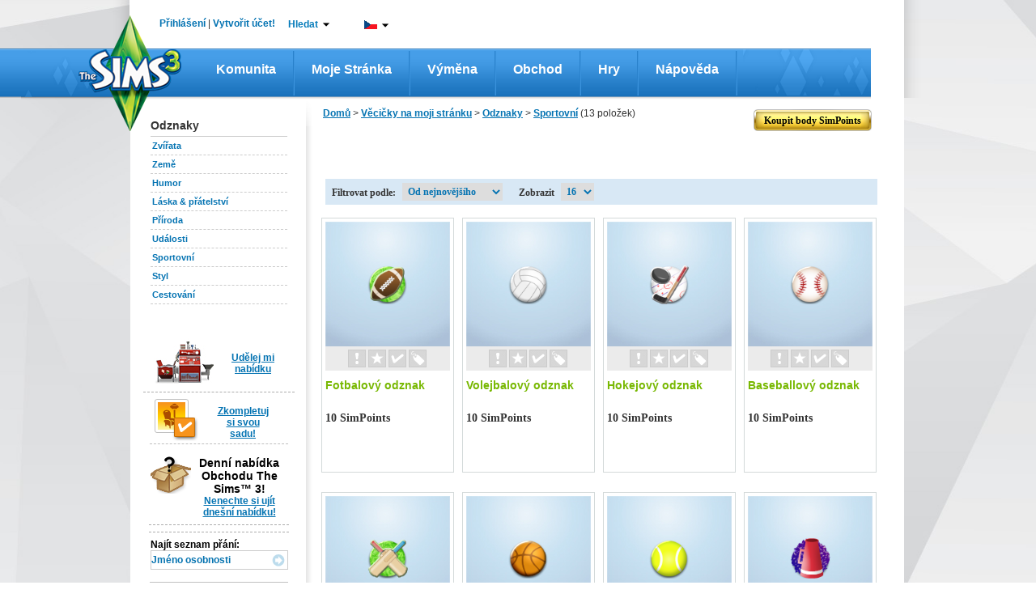

--- FILE ---
content_type: text/html;charset=UTF-8
request_url: https://cz.store.thesims3.com/productList.html?scategoryId=12423
body_size: 262237
content:


















<!DOCTYPE html PUBLIC "-//W3C//DTD XHTML 1.0 Transitional//EN" "http://www.w3.org/TR/xhtml1/DTD/xhtml1-transitional.dtd">
<html>
<head>

<meta name="keywords"  content="Virtuální zboží, Obchod The Sims 3 Store, stažené soubory Sims 3, objekty Sims 3, Stáhnout Sims 3 Sportovní" />
<meta name="title" property="og:title" content="Sportovní – Store – The Sims™ 3" />
<meta name="description" property="og:description" content="Upravte si The Sims™ 3 pomocí oficiálních položek. Vybírejte a nakupujte všechny své Sportovní oblíbené položky." />



<title>

Sportovní – Store – The Sims™ 3</title>





















	
	
	
		
	




<link href="https://lvlt.store.thesims3.com/css/other/secure_style_01_ver936388.css" rel="stylesheet" type="text/css"/>
<link href="https://lvlt.store.thesims3.com/css/other/secure_style_02_ver936388.css" rel="stylesheet" type="text/css"/>

<link href="https://lvlt.store.thesims3.com/css/other/thickbox_ver936388.css" rel="stylesheet" type="text/css"/>
<link href="https://lvlt.store.thesims3.com/css/other/footerCss_ver936388.css" rel="stylesheet" type="text/css"/>
<!-- 
#HOSTNAME#ip-10-28-89-147.ec2.internal
 -->

















<script type="text/javascript">
	window.isClickStreamEnabled = 'true';
</script>



        <script type="text/javascript">var sims3CookieDomain = '.thesims3.com';</script>
		<script type="text/javascript">var sims3Domain = "www.thesims3.com";</script>
		<script type="text/javascript">document.domain= 'thesims3.com';</script>
		<script language="javascript">AC_FL_RunContent = 0;</script>
		<script type="text/javascript"> 
			var csrf_token = '99022e0a0e9bd51';		
		</script>
		<script language="javascript">window.personag = '';</script>
















	
       <script type="text/javascript" src="https://lvlt.store.thesims3.com/scripts/combined.js.h995183676.pack" charset="utf-8"></script>
	
	

<script type="text/javascript" src="https://lvlt.store.thesims3.com/jscript/jquery.simplemodal_ver936388.js"></script>
<script language="javascript" type="text/javascript" src="https://lvlt.store.thesims3.com/jscript/easing-home_ver936388.js"></script>
<script type="text/javascript" src="https://lvlt.store.thesims3.com/jscript/jquery.countdown_ver936388.js"></script>
<script type="text/javascript" src="https://lvlt.store.thesims3.com/jscript/jquery-ui-1.8.16.custom.min_ver936388.js"></script>
<!-- Google Analytics [Universal] Moved to GTM -->
<!-- End Google Analytics [Universal] -->



<!--[if lt IE 7.]>
	<script defer type="text/javascript" src="https://lvlt.store.thesims3.com/jscript/pngfix_ver936388.js"></script>
<![endif]-->
<script type="text/javascript">
	var tzo = new Date().getTimezoneOffset() / 60;
	setSims3Cookie("timezoneOffset", -tzo, 99999);
	
	$(document).ready(function(){
		var buyLink = getURLParamByName('buy');
		if(buyLink == null) {
			var buyNowLink = getURLParamByName('buyNow');
			if(buyNowLink!=null  && $('#ButtonSubmit')) {
				triggerClick('ButtonSubmit');
			}				
		}
		if(buyLink != null && $('#'+buyLink)) {
			triggerClick(buyLink);
		}
		
		addToFavoriteLink = getURLParamByName('addToFavoritesDiv');
		if(addToFavoriteLink != null && $('#'+addToFavoriteLink)) {
			triggerClick(addToFavoriteLink);
		}
		
		tryitDiv = getURLParamByName('tryitDiv');
		if(tryitDiv != null && $('#'+tryitDiv)) {
			triggerClick(tryitDiv);
		}
		
		redeem = getURLParamByName('redeem');
		if(redeem !=null && redeem=='code') {
			triggerClick('redeemCodeLink');
		}

		if(redeem !=null && redeem=='cashcard') {
			triggerClick('redeemCashCardLink');
		}
		
	 });
</script>


 

























<!-- Google Analytics Code Moved to GTM -->





</head>
<body>














<script type="text/javascript">
var utag_data = {
		  userid : "", // Nucleus User ID
		  intcmp : "", // Internal Campaign
		  abtest : "" // A|B|n test information
		}
</script>

		    
<div id="layoutproto" class="hideMe">
	<div id="modalcontent"></div>
</div>
<div class="ajaxTracker hideMe"></div>
	<center>
		<div id="header">












<script language="javascript" type="text/javascript">var siteDomain = ".thesims3.com";</script>































































 


	
	
		
	



	
	
		
	



<script type="text/javascript">


jQuery(function() {

	var aSuggestCount = 7;	
	
jQuery("#headerSearchBox").autocomplete({
	
	
	
    source: function(req, response) {
    	 var pCategory = jQuery('#storeCategory option:selected').val();
         if(pCategory ==""){
      	   pCategory = "all";
         }
         
        var url = 'https://store.thesims3.com/searchAutoSuggetions.html?pCategory='+pCategory
        		 
     	if(document.location.protocol =='https:'){
    		url = url.replace("http:","https:");
    	}
        
         
        if(typeof window.localStore == 'undefined'){
               window.localStore = new Object();    
        }
        if(typeof window.localStore[pCategory] != 'undefined'){
        	var re = jQuery.ui.autocomplete.escapeRegex(req.term);
        	var results = jQuery.grep(window.localStore[pCategory], function(item){
        		 return matches(re, item.label);
	            });
               response(results.slice(0, aSuggestCount));
        }else{
        	jQuery.ajax({
                        url:url,
                        jsonpCallback: 'jsonCallback',
                        contentType: "application/json",
                        dataType: 'jsonp',
                        delay:200,
                        success: function( data ) {
                              window.localStore[pCategory] = data.resultset;
                          	  var re = jQuery.ui.autocomplete.escapeRegex(req.term);
                              var results = jQuery.grep(data.resultset, function(item){
                            	  return matches(re, item.label);
              	            });
                              response(results.slice(0, aSuggestCount));
                            }
                        });               
        }
    },
	select:function(event,ui){
	  var labelText=jQuery("<div/>").html(ui.item.label).text();
	  ui.item.value=labelText;
	  return labelText;
    }
       });

function matches(input, firstValue)
{
	 var splitFirstVal=firstValue.split(" ");
	  var found=false; 
	  for(k=0;k<splitFirstVal.length;k++){
	  	if(splitFirstVal[k].toLowerCase().indexOf(input.toLowerCase())==0){
	  		found=true;
	  		break;
	  	}
	  }
	  return found;
}

jQuery.ui.autocomplete.prototype._renderItem = function( ul, item){
  var term = this.term.split(' ').join('|');
  var re = new RegExp("(\\b"+term+")",'gi');
  var t = item.label.replace(re,"<b>$1</b>");
  return jQuery( "<li></li>" )
     .data( "item.autocomplete", item )
     .append( "<a class='arrowSearchIconHolder'><span class='arrowSearchOptionText'>" + t +"</span><div onclick='directProductLink(\""+simsStoreUrl+item.link+"\")' class='arrowSearchIcon arrowSearchIconDisable' title='Podrobn&eacute; zobrazen&iacute;'></div>"+ "</a>" )
     .appendTo( ul );
};

jQuery("#headerSearchBox").autocomplete("disable");
jQuery("#storeCategory").hide();
});


var simsLoginUrl="https://cz.thesims3.com/login.html";
var simsStoreUrl="https://store.thesims3.com";
var sims3Url="https://cz.thesims3.com/";
var secureSims3URL ="https://cz.thesims3.com/";
var sims3CDNUrlPrefix = "https://lvlt.thesims3.com/";
function trim(str){
    return str.replace(/^\s+/, '').replace(/\s+$/, '')
}
function getCookie(name){  /*intentionally not using the cookie from main.js for shared header story*/
	var nameEQ = name + "=";
	var ca = document.cookie.split(';');
	for(var i=0;i < ca.length;i++){
		var c = ca[i];
		while (c.charAt(0)==' ') c = c.substring(1,c.length);
		if (c.indexOf(nameEQ) == 0) return c.substring(nameEQ.length,c.length);
	}
	return null;
  }

function directProductLink(link){
  window.open(link, '_blank');
}

function generateUrl(urlpath){
	 var persona='';
     var idx=urlpath.indexOf('#(persona)');
     var loc=urlpath.substr(0,idx)+persona+urlpath.substring(idx+10);
     return loc;
}


function taketoForum(target){
    var url='https://forum.thesims3.com/jforum/forums/list.page';
    if (getCookie("forumKey")){
        url=url+"?"+"key="+getCookie("forumKey");
    }
    url = url + "?rnd="+Math.random();
    window.open(url,target);
}

function customLoginAndAction(){
    var persona='';
    if (persona){
       document.location = 'http://mypage.thesims3.com'+'/mypage/'+persona;
    }else{
        // redirect return path to MyPage
        var redirectionUrl = "redirect=redirectToMypage";

        simsCommonLogin(redirectionUrl);
    }
}

function simsPopupClose()
{
	parent.jQuery.modal.close();
}

function takeToStoreMyAccount() {
    var target="_self";
    var url = 'http://cz.store.thesims3.com'+'/myAccount.html';   
    window.open(url, target);	
}

function takeToAboutStore(target) {
    var url = 'http://cz.store.thesims3.com'+'/aboutStore.html';   
    window.open(url, target);	
}
function takeToDailyDeals(target) { 
    var url = 'http://cz.store.thesims3.com'+'/dailyDeal.html';   
    window.open(url, target);	
}
function takeToRiverview(target) {  
    var url = 'http://cz.store.thesims3.com'+'/riverview'; 
    window.open(url, target);	
}
function takeTowaystoPay(target) {   
    var url = 'http://cz.store.thesims3.com'+'/waystoPay.html'; 
    window.open(url, target);	
}
function takeToShopMode(target) { 
    var url = 'http://cz.store.thesims3.com'+'/shopMode.html'; 
    window.open(url, target);	
}
function takeToLearnAboutPremiumContent(target)
{
    var url = 'http://cz.store.thesims3.com'+'/learnAboutPremiumContent.html';   
    window.open(url, target);	
}
function takeToXRoadsFriends() {
    var target="_self";
    var persona='';
    var url = 'http://mypage.thesims3.com'+'/friendslist.html?screenName='+persona;   
    window.open(url, target);	
}

function takeToXRoadsBadges() {
    var target="_self";
    var persona='';
    var url = 'http://mypage.thesims3.com'+'/badges.html?screenName='+persona;
    window.open(url, target);	
}
function takeToXRoadsPrivacySettings() {
    var target="_self";
    var url = 'http://mypage.thesims3.com'+'/privacySettings.html';   
    window.open(url, target);	
}
function takeToXRoadsMyProfile() {
    var target="_self";
    var url = 'http://mypage.thesims3.com'+'/myProfile.html';
    window.open(url, target);
}

function takeToTS3GameRegistration() {
    var target="_self";
    var url = 'https://cz.thesims3.com/registeragame.html';
    window.open(url, target);
}
function selectLanguage(url){
	if(document.location.protocol =='https:'){
		url = url.replace("http:","https:");
	}
	var languageUrl =url+'&responseType=json&callback=selectLanguageCallBack';	
	scriptLoading(languageUrl);
}

function selectLanguageCallBack(){	
	var browserUrl = window.location.href
	if(browserUrl.indexOf("execution=")!=-1){
		//TO handle spring webflow cache DT-128353
		browserUrl=browserUrl.replace("execution=","executionNew=");
	}
	window.location = browserUrl;
	
}

function scriptLoading(url)
{
   var head= document.getElementsByTagName('head')[0];
   var script= document.createElement('script');
   script.type= 'text/javascript';
   script.src= url;
   script.charset = 'utf-8';
   head.insertBefore( script, head.firstChild );
   script.onload = script.onreadystatechange = function() {
	   if(!this.readyState ||  this.readyState == "loaded" || this.readyState == "complete") {
		// Handle memory leak in IE
		   script.onload = script.onreadystatechange = null;
		   if ( head && script.parentNode ) {
			   head.removeChild( script );
		   }
	   }
   }
}

</script>
<!--[if IE 9]>
<style>
 .mainLevelMenu{height:21px !important;}
</style>
<![endif]-->
<style type="text/css">
.ui-autocomplete li a span.arrowSearchOptionText{display:inline-block; width:260px;color:#636363; font-family:Arial,sans-serif,Verdana; font-size:12px;}
.ui-autocomplete li a.ui-state-hover span.arrowSearchOptionText{color:#ffffff; font-family:Arial,sans-serif,Verdana; font-size:12px;}
.ui-autocomplete li a{cursor:default !important; padding:5px 7px 7px !important;}
.ui-menu .ui-menu-item a {position:relative;}
.arrowSearchIconDisable{display:none;}
.arrowSearchIcon {background:url('/images/header/white-arrow_ver936441.png') no-repeat scroll 50% 50%; bottom:35%; position:absolute; right:10px; width:13px;height:12px;float:right;margin-top:0px;cursor:pointer;}
.arrowSearchIconHolder.ui-state-hover .arrowSearchIconDisable{display:inline-block}
.arrowSearchIconHolder.ui-state-hover .arrowSearchIcon:hover{background:url('/images/header/darkgreen-arrow_ver936441.png') no-repeat scroll 50% 50%;}

.nc1{color:#000 !important;}
.simpointlink-header{font-family:Arial, sans-serif !important;font-size: 12px !important;font-weight: bold !important;color:#057BBA !important;cursor:pointer!important;}
.simpointlink-header:hover{font-family:Arial, sans-serif !important;font-size: 12px !important;font-weight: bold !important;color:#057BBA !important;cursor:pointer!important;}
.nc2{color:#6c6d6d !important;}
.nc3{color:#057bba !important;}
.nounderlne{text-decoration:none!important;}
.new-nav{padding:0px;margin:0px;float:left; position: relative;}

.new-nav li.first-lvl-li{list-style:none;zoom: 1;float:left;background:url('https://cz.thesims3.com/images/header-new/menu-devider_ver936441.png') no-repeat scroll right 3px transparent;margin-top:1px;}
li.first-lvl-li a.first-lvl-lnk{display: block;font-size:16px;font-family:'Trebuchet MS',Arial, sans-serif !important;text-decoration:none;color:#fff!important;font-weight:bold;Text-transform:capitalize;padding:21px 25px 23px 25px;float:left;}
li.first-lvl-li a.first-lvl-lnk:hover{background:url('https://cz.thesims3.com/images/header-new/main-nav-hover_ver936441.png') repeat-x;}
.hovernavmenu{background:url('https://cz.thesims3.com/images/header-new/main-nav-hover_ver936441.png');}
.first-lvl-nav-wrpr{z-index:10;}
.rght-shdw{padding-right:9px;float:left;background:url('https://cz.thesims3.com/images/header-new/navbar-right-gradient_ver936441.png') repeat-y right top; }
ul.new-nav ul{visibility: hidden; position: absolute; top: 100%; left: -1px; } 
ul.new-nav ul ul 					{ left: 100%; top: 0; }
ul.new-nav li:hover > ul 			{ visibility: visible; }
ul.new-nav                         { position: relative; }
ul.new-nav li a                    { display: block;  }
ul.new-nav li:last-child a         { border-right: none; } /* Doesn't work in IE */
ul.new-nav li:hover                {  position: relative; }
ul.new-nav ul 						{  visibility: hidden; position: absolute; top: 100%; left: 0; }                         /* IE 6 & 7 Needs Inline Block */
ul.new-nav ul li a					{ border-right: none;  display: inline-block; } 

ul.new-nav ul ul 					{ left: 100%; top: 0; }
ul.new-nav li:hover > ul 			{ visibility: visible; }
.first-lvl-nav-wrpr ul{margin:0px;padding:0px;float:left;}
.first-lvl-nav-wrpr ul li.second-lvl-li{list-style:none;float:left;clear:both;border-bottom:1px solid #ebebeb;width:100%;background:#fff;border-left:1px solid #ebebeb;*width:150px !important;}
.rght-crnr{float:left;background:url('https://cz.thesims3.com/images/header-new/navbar-btm-right_ver936441.png') no-repeat right !important; width:6%;height:11px;}
.mdle-crnr{float:left;background:url('https://cz.thesims3.com/images/header-new/navbar-btm-center_ver936441.png') repeat-x !important; width:93%;height:13px;}
.btmshdwwrpr, .shdw-wrpr{float:left;width:100%;*width:160px !important;}
.left-crnr{border-left: 1px solid #EBEBEB;float:left;height:5px;}
.second-lvl-arrw{background:url('https://cz.thesims3.com/images/header-new/new-nav-arrow_ver936441.png') no-repeat scroll 96% 50% #FFFFFF !important;}
.first-lvl-nav-wrpr ul li.second-lvl-li a.second-lvl-lnk{margin-right:8px;padding:7px 10px;float:left;font-size:12px;font-family:Arial !important;text-decoration:none;color:#000!important;font-weight:bold;Text-transform:capitalize;white-space:nowrap;text-align:left;width:100% !important;*white-space:normal;}
.first-lvl-nav-wrpr ul li.second-lvl-li a.second-lvl-lnk:hover, .thirdlevel li a:hover{color:#057bba!important;}
.thirdlevel{list-style:none;z-index:-1;top:0px;}
.thirdlevel li{list-style:none;float:left;clear:both;border-top:1px solid #ebebeb;width:100%;background:#fff;border-left:1px solid #ebebeb;}
.thirdlevel .shdw-wrpr .btmshdwwrpr{*width:180px!important;}
.thirdlevel li a{padding:10px;float:left;font-size:12px;font-family:Arial !important;text-decoration:none;color:#000!important;font-weight:bold;Text-transform:capitalize;white-space:nowrap;text-align:left;*width:150px;*white-space:normal !important;}
a.blueTxtBold:link, a.blueTxtBold:active, a.blueTxtBold:visited, a.blueTxtBold:hover {color: #0473B2 !important;font-family: 'Trebuchet MS',Arial,sans-serif;font-size: 12px;font-weight: bold !important;}
.hideme{display:none;}
.AT-flag{float:left;width:16px;height:11px;background:url('https://cz.thesims3.com/images/flags/flags_ver936441.png') 0 0 transparent;}
.AU-flag{float:left;width:16px;height:11px;background:url('https://cz.thesims3.com/images/flags/flags_ver936441.png') 0 -12px transparent;}
.BE-flag{float:left;width:16px;height:11px;background:url('https://cz.thesims3.com/images/flags/flags_ver936441.png') 0 -24px transparent;}
.BR-flag{float:left;width:16px;height:11px;background:url('https://cz.thesims3.com/images/flags/flags_ver936441.png') 0 -36px transparent;}
.CA-flag{float:left;width:16px;height:11px;background:url('https://cz.thesims3.com/images/flags/flags_ver936441.png') 0 -48px transparent;}
.CH-flag{float:left;width:16px;height:11px;background:url('https://cz.thesims3.com/images/flags/flags_ver936441.png') 0 -60px transparent;}
.CN-flag{float:left;width:16px;height:11px;background:url('https://cz.thesims3.com/images/flags/flags_ver936441.png') 0 -72px transparent;}
.CZ-flag{float:left;width:16px;height:11px;background:url('https://cz.thesims3.com/images/flags/flags_ver936441.png') 0 -84px transparent;}
.DE-flag{float:left;width:16px;height:11px;background:url('https://cz.thesims3.com/images/flags/flags_ver936441.png') 0 -96px transparent;}
.DK-flag{float:left;width:16px;height:11px;background:url('https://cz.thesims3.com/images/flags/flags_ver936441.png') 0 -108px transparent;}
.ES-flag{float:left;width:16px;height:11px;background:url('https://cz.thesims3.com/images/flags/flags_ver936441.png') 0 -120px transparent;}
.FI-flag{float:left;width:16px;height:11px;background:url('https://cz.thesims3.com/images/flags/flags_ver936441.png') 0 -132px transparent;}
.FR-flag{float:left;width:16px;height:11px;background:url('https://cz.thesims3.com/images/flags/flags_ver936441.png') 0 -144px transparent;}
.GB-flag{float:left;width:16px;height:11px;background:url('https://cz.thesims3.com/images/flags/flags_ver936441.png') 0 -156px transparent;}
.GR-flag{float:left;width:16px;height:11px;background:url('https://cz.thesims3.com/images/flags/flags_ver936441.png') 0 -168px transparent;}
.HK-flag{float:left;width:16px;height:11px;background:url('https://cz.thesims3.com/images/flags/flags_ver936441.png') 0 -180px transparent;}
.HU-flag{float:left;width:16px;height:11px;background:url('https://cz.thesims3.com/images/flags/flags_ver936441.png') 0 -192px transparent;}
.IE-flag{float:left;width:16px;height:11px;background:url('https://cz.thesims3.com/images/flags/flags_ver936441.png') 0 -204px transparent;}
.IT-flag{float:left;width:16px;height:11px;background:url('https://cz.thesims3.com/images/flags/flags_ver936441.png') 0 -216px transparent;}
.JP-flag{float:left;width:16px;height:11px;background:url('https://cz.thesims3.com/images/flags/flags_ver936441.png') 0 -228px transparent;}
.KR-flag{float:left;width:16px;height:11px;background:url('https://cz.thesims3.com/images/flags/flags_ver936441.png') 0 -240px transparent;}
.MX-flag{float:left;width:16px;height:11px;background:url('https://cz.thesims3.com/images/flags/flags_ver936441.png') 0 -252px transparent;}
.NL-flag{float:left;width:16px;height:11px;background:url('https://cz.thesims3.com/images/flags/flags_ver936441.png') 0 -264px transparent;}
.NO-flag{float:left;width:16px;height:11px;background:url('https://cz.thesims3.com/images/flags/flags_ver936441.png') 0 -276px transparent;}
.NZ-flag{float:left;width:16px;height:11px;background:url('https://cz.thesims3.com/images/flags/flags_ver936441.png') 0 -288px transparent;}
.PL-flag{float:left;width:16px;height:11px;background:url('https://cz.thesims3.com/images/flags/flags_ver936441.png') 0 -300px transparent;}
.RU-flag{float:left;width:16px;height:11px;background:url('https://cz.thesims3.com/images/flags/flags_ver936441.png') 0 -312px transparent;}
.SE-flag{float:left;width:16px;height:11px;background:url('https://cz.thesims3.com/images/flags/flags_ver936441.png') 0 -324px transparent;}
.PT-flag{float:left;width:16px;height:11px;background:url('https://cz.thesims3.com/images/flags/flags_ver936441.png') 0 -336px transparent;}
.SG-flag{float:left;width:16px;height:11px;background:url('https://cz.thesims3.com/images/flags/flags_ver936441.png') 0 -348px transparent;}
.SK-flag{float:left;width:16px;height:11px;background:url('https://cz.thesims3.com/images/flags/flags_ver936441.png') 0 -360px transparent;}
.TH-flag{float:left;width:16px;height:11px;background:url('https://cz.thesims3.com/images/flags/flags_ver936441.png') 0 -372px transparent;}
.TW-flag{float:left;width:16px;height:11px;background:url('https://cz.thesims3.com/images/flags/flags_ver936441.png') 0 -384px transparent;}
.US-flag{float:left;width:16px;height:11px;background:url('https://cz.thesims3.com/images/flags/flags_ver936441.png') 0 -396px transparent;}
.ZA-flag{float:left;width:16px;height:11px;background:url('https://cz.thesims3.com/images/flags/flags_ver936441.png') 0 -408px transparent;}
.hoverUline{text-decoration:none!important;}
.cntry-list-mdle ul li label{ margin: 12px 5px 0 1px \0/;*margin: 12px 5px 0 1px;margin: 12px 5px 0 1px;}
.hoverUline:hover{text-decoration:underline!important;}
.topicons-wrpr{list-style:none;margin:0px!important;padding:0px;}
.mail-notify-top{background:url('https://cz.thesims3.com/images/header-new/mail-header-icon_ver936441.png')   no-repeat scroll left top transparent; padding-left:21px;height:27px; }
.frnds-notify-top{background:url('https://cz.thesims3.com/images/header-new/friends-header-icon_ver936441.png')  no-repeat scroll left top transparent; padding-left:20px;height:27px; }
.cart-notify-top{background:url('https://cz.thesims3.com/images/header-new/shoppingcart-header-icon_ver936441.png')  no-repeat scroll left top transparent; padding-left:24px;height:27px; }
.giftmsg-notify-top{background:url('https://cz.thesims3.com/images/launcher/giftIcon_ver936441.png')  no-repeat scroll 0 5px transparent; padding-left:28px;height:27px; }
.topicons-wrpr li{float:left;margin-left:20px;margin-top:1px;width:18px;cursor:pointer;position:relative;top:-5px;line-height:23px;font-weight:bold!important;}
#eaBalanceSection{font-size:12px!important;}
#eaBalance, .topicons-wrpr li{font-weight:bold !important;}
.topicons-wrpr li:hover{text-decoration:underline;}
#footer a:hover{text-decoration:underline !important;}
.footlinkcontainer a:hover{text-decoration:underline !important;}
.mgnT25{margin-top:25px!important;}
.advncdsrch:hover{color: #78B802 !important;}
.myaccnt-items{margin:0px;padding:0px;list-style:none;}
.myaccnt-items li{margin-left:6px;border-bottom: 1px solid #EBEBEB; float:left;margin-bottom:8px;width:116px;padding-left:13px;text-align:left;}
.myaccnt-drpdwn-wrpr{position:absolute;width:145px;margin-top:5px;margin-left:-21px;*left:-5px !important;}
.myacct-drpdwn-top{float:left;width:145px;height:12px;background:url('https://cz.thesims3.com/images/header/account-dropdwn-top_ver936441.png') no-repeat;}
.myacct-drpdwn-mddle{float:left;width:145px;background:url('https://cz.thesims3.com/images/header/account-dropdwn-mddle_ver936441.png') repeat-y;padding-top:15px;}
.myacct-drpdwn-btm{float:left;width:145px;height:14px;background:url('https://cz.thesims3.com/images/header/account-dropdwn-btm_ver936441.png') no-repeat;}
.lnks-top{color:#057bba !important;position:relative;background:url('https://cz.thesims3.com/images/header/header-dwnarrw_ver936441.jpg') no-repeat;padding-right:15px;background-position:right;cursor:pointer;z-index:5;}
.ArB11{font-family:arial !important;font-size:12px !important;font-weight:bold !important;text-decoration:none!important}
.myaccnt-items li a{text-decoration:none!important;font-family:arial !important;font-size:12px !important;font-weight:bold !important;float:left;color:#000;padding-bottom:5px;}
.myaccnt-items li a:hover{color:#78b802;}
#loginspan, #logoutspan{float:left;margin-left:-8px;margin-top:-1px;*position:relative;}

#loginspan a{text-decoration:none!important;}
.bottomlinegray{float:left; width:183px;height:1px; border-bottom:1px solid #ebebeb;margin-bottom:10px;margin-left:-12px;}
.serach-drpdwn-wrpr{float:left;width:200px;position:absolute;*left:0px;}
.serach-drpdwn-top{float:left;width:195px;height:40px;background:url('https://cz.thesims3.com/images/header/search-dropdwn-top_ver936441.png') no-repeat;}
.serach-drpdwn-mddle{float:left;width:195px;background:url('https://cz.thesims3.com/images/header/search-dropdwn-mddle_ver936441.png') repeat-y;padding-top:5px;padding-left:15px;}
.serach-drpdwn-btm{float:left;width:195px;height:18px;background:url('https://cz.thesims3.com/images/header/search-dropdwn-btm_ver936441.png') no-repeat;}
.srch-catgry{float:left;width:160px;color:#78b802;}
.srch-txtbx-wrpr{width:158px; float:left; border:1px solid #cccccc;margin-top:10px;height:21px;color:#78b802; margin-bottom:10px;}
.srch-txtbx-wrpr input{border:0px;color:#78b802;width:130px;float:left;margin-top:2px;margin-left:-1px;padding-left:4px;border-left:1px solid #ccc;}

.lang-drpdwn-wrpr{float:left;width:115px;position:absolute;*left:0px;}
.lang-drpdwn-top{float:left;width:115px;height:38px;background:url('https://cz.thesims3.com/images/header/lan-dropdwn-top_ver936441.png') no-repeat;}
.lang-drpdwn-mddle{float:left;width:115px;background:url('https://cz.thesims3.com/images/header/lan-dropdwn-mddle_ver936441.png') repeat-y;padding-left:8px;}
.lang-drpdwn-btm{float:left;width:115px;height:21px;background:url('https://cz.thesims3.com/images/header/lan-dropdwn-btm_ver936441.png') no-repeat;}
.lang-list{padding:0px;list-style:none;display:block;text-align:left;margin-top:-7px;*margin-left:0px;}
.lang-list li{float:left;width:88px;padding-left:10px;position:relative;border-bottom: 1px solid #EBEBEB;}
.lang-list li a{text-decoration:none;color:#000;padding:10px 0px;float:left;width:92%;background:url('https://cz.thesims3.com/images/header/language-right-arrw_ver936441.png') no-repeat;background-position:right;text-transform:capitalize}
.cntry-list-mdle ul li a{background:none;width:78%;}
.lang-list li a:hover, .cntry-list-mdle ul li a:hover, .grnTxt, .myacct-lnk:hover {color:#78b802 !important;}
.blueTxt{color:#0473B2 !important;}
.cntry-list-wrpr{float:left;width:142px;position:absolute;left:98px;z-index:-2;top:-7px;}
.cntry-list-top{float:left;width:142px;height:9px;background:url('https://cz.thesims3.com/images/header/lan-submenu-top_ver936441.png') no-repeat;}
.cntry-list-mdle{float:left;width:142px;background:url('https://cz.thesims3.com/images/header/lan-submenu-mddle_ver936441.png') repeat-y;margin-top:-2px;}
.cntry-list-btm{float:left;width:142px;height:15px;background:url('https://cz.thesims3.com/images/header/lan-submenu-btm_ver936441.png') no-repeat;}
.cntry-list-mdle ul{margin:0px;padding:0px;list-style:none;}
.cntry-list-mdle ul li{float:left;width:114px;padding:0px 10px;}
.cntry-list-mdle ul li a{text-decoration:none;color:#000;}
.cntry-list-mdle ul li img{float:left;margin:10px 0px;margin-right:5px;}
.search-btn{float:right;margin-top:3px;width:16px;height:16px;background:url('https://cz.thesims3.com/images/header/search-icon_ver936441.png') no-repeat;}
.top-wrpr{display:block;margin:auto;height:18px;width:876px;position:relative;z-index:15!important;padding-top:23px;padding-bottom:18px;}
.mgnB5{margin-bottom:5px;}
.mgnL10{margin-left:10px;}
.mgnL16{margin-left:16px;}
.mgnL18{margin-left:18px;}
.mgnL13{margin-left:13px;}
.mgnL20{margin-left:20px;}
.wdth240px{width:15%;}
.marginT10{margin-top:10px;}
.ui-autocomplete{list-style:none;background:#fff; padding:0; margin:-2px 0 0 ; font-family:Arial, sans-serif, Verdana; font-size:12px;border:1px solid #91c532; max-width:300px !important;min-width:158px !important;}
.ui-autocomplete li a{display:block;padding:5px 7px; cursor:pointer; color:#636363;text-decoration:none}
.ui-autocomplete li a.ui-state-hover{background:#91c532;color:#fff;text-decoration:none}
.ui-autocomplete-loading {background:url('https://cz.thesims3.com/images/header/ui-anim_basic_16x16_ver936441.gif')  right center no-repeat;}
.esrblogo{margin-top:-6px;float:left;}
#transparentBgMiddle{*overflow:hidden;}
.footer-alfresco-wrpr{float:left;width:959px;background:url('https://cz.thesims3.com/images/header/footer-bg-alfresco_ver936441.jpg') repeat-x;margin-top:-65px;position:relative;padding-top:25px;padding-bottom:20px;margin-left:12px;}
.footer-alfresco-wrp-headr, .footer-alfresco-wrp-headr a{font-family:trebuchet MS;font-size:18px;font-weight:bold;color:#78b802 !important;margin-bottom:8px;margin-top:18px;text-align:left;text-decoration:none!important;}
.footer-alfresco-sublinks a{color:#057bba !important;font-family:trebuchet MS !important;font-size:15px !important;text-decoration:none !important;font-weight:normal !important;text-align:left !important;}
.footer-alfresco-sublinks a:hover, .footer-alfresco-sublinks a:hover{text-decoration:underline !important;}
.footer-alfresco-sublinks{margin-bottom:8px;padding-left:0px;text-align:left;float:left;width:100%;}
.footer-alfresco-links-divider{float:left;width:45px;position:relative;}
.footer-alfresco-links-divider img{position:absolute;top:42%;left:23%;}
.footer-alfresco-links{padding-left:20px;}
.footer-jsp-wrpr{float:left; width:959px;height:199px;background:url('https://cz.thesims3.com/images/header/footer-jsp-bg_ver936441.jpg') repeat-x;margin-left:12px;}
.logofootercontainer{width:100%!important; height:51px !important;margin-left:0px!important;padding-top:20px;margin-bottom:7px!important;}
.copy-rght-wrpr{float:left; width:auto;padding-left:25px;}
.copy-rght-txt{font-family:arial;font-size:12px;font-weight:bold;color:#fff;text-align:left;margin-top:2px!important;}
.copyrght-wrpr{margin-right:32px;margin-top:-10px;position:relative;float:right;}
.footlinkcontainer a, f.ootlinkcontainer a:visited{font-family:arial;font-size:11px;font-weight:bold;color:#8ec9fa !important; text-decoration:none!important;background:url('https://cz.thesims3.com/images/header/small-seperator_ver936441.png') no-repeat;padding-right:13px;padding-left:5px;background-position:right;line-height:28px;}
.footer-alfresco-links img{width:17px !important; height:17px!important;float:left;margin-right:4px;}
.advncdsrch{color:#000!important;text-transform:capitalize;}
#footer p{margin:0px;}
.ui-menu-item{float:left;width:100%;}
.ui-autocomplete{float:left;}
.logo-footer-container{
text-align:center;


	padding-left:95px;



}
.foot_medvl_logo{
position:relative;
top:-30px;


	left:-20px;



}
.foot_cnsle_logo{
position:relative;
top:-30px;
margin:0px 15px;


	left:-20px;



}
.foot_scial_logo{
position:relative;
top:-30px;


	left:-40px;



}

.space-footer-lnks{float:left;width:100%;height:12px;}
.copyrght-wrpr a:first-child{margin-right:13px;float:left;}
.ealogolinkcontainer a img{ float: left;    height: 90px; *height: 90px;    margin-left: 45%;POSITION:RELATIVE;Z-INDEX:3;}
.ealogolinkcontainer{*height:90px; *width:100%;}
.languageselector{margin-top:-10px;}
.logofootercontainer{height:100px !important;width:93%;margin-left:4%;margin-top:10px;}
.trustecertication{width:190px; height:190px;}
.simslogocontainerfooter{width:455px;height:190px;margin-left:34px;*margin-left:28px;*width:459px;}
.esrbfootr{width:230px; height:190px;position:relative; left:-15px;*left:-12px;}
.wdth100per{width:100%;}
.ienotfication{position:absolute;width:991px;left:-7%;top:-1px;z-index:10000;}
.ienotfication-top{background:url('https://cz.thesims3.com/images/header/browsernotification-top_ver936441.png') repeat-y;width:991px;float:left;min-height:35px;position:relative;}
.ienotfication-alrt{left: 15px;position: absolute;top: 25px;}
.ienotfication-txt{margin-left: 45px;float:left;margin-top: 23px;width:910px;font-family:Arial, sans-serif !important;font-size: 14px !important;font-weight: normal !important;}
.ienotfication-txt a{font-family:Arial, sans-serif !important;font-size: 14px !important;font-weight: normal !important;color:#cc1111 !important;}
.ienotfication-lnk{position: absolute;right: 28px;top: 2px;font-family:Arial, sans-serif !important;font-size: 11px !important;font-weight: normal !important;color:#cc1111 !important;}
.ienotfication-close{ position: absolute;right: 12px;top: 5px;}
.ienotfication-btm{height:16px;width:991px;background:url('https://cz.thesims3.com/images/header/browsernotification-bottom_ver936441.png');float:left;}
.fL,.flt-left {float: left;}
.fR {float: right;}
.clear{clear:both;}
.footerRightMostLogo{ text-align:center;	float:left ;}
.ovl-hidden{overflow:hidden;}
.trustecertication img{margin-top:10px;}
.foot_medvl_logo{position:relative;top:-20px !important;	left:-20px ;}
.foot_cnsle_logo{position:relative;top:-20px !important;	left:-10px; *left:-6px;}
.foot_scial_logo{position:relative;top:-20px !important;left:-20px;	left:-40px;}
#footer {height: 60px;position: absolute;    width: 978px; margin: -25px auto 0;}
.marginTopN80{margin-top:-80px;}
.marginTopN100{margin-top:-100px;}
.relative{position:relative}
.wdth180{width:180px;}
.footlinkcontainer{

	
		
		margin-top:0px !important;
	

}
.header{
	/* start additional font styles */
	font-family:'Trebuchet MS',Arial, sans-serif;
	font-size:12px;
	text-align:left;
	/* end additional font styles */
	
	
		
		
			height:65px;
		
	
		z-index:5;width:100%;*position:relative;}
	.headerblue{background:url('https://cz.thesims3.com/images/header-new/new-nav-bg_ver936441.png');position:relative; background-repeat:repeat-x; width:29%; height:62px; position:relative;}
	.navbarwrpr{display:block;height:60px;position:relative;top:-62px;width:871px;margin:auto;z-index:1;}
.global_nav{background:url('https://cz.thesims3.com/images/header-new/new-nav-main-bg_ver936441.png');position:relative;	z-index:5; background-repeat:repeat-x; float:right; display:block; margin:auto; float:right; width:1050px; height:67px; *margin-left:-230px!important;}	
.global_nav #promobuttonbox{	position:absolute;	top:53px;	right:80px;}
#logo{float:left;width:150px;height:150px;margin-left:69px;position:relative;top:-41px;z-index:1;}


	a:link{		color:#0473b2;	}
	a:visited{		color:#0473b2;	}
/* start header styles from web_style */
#global_nav{	width:1050px;	margin:0 auto;	position:relative;	background:url('https://cz.thesims3.com/images/header-new/new-nav-main-bg_ver936441.png') no-repeat 100% 0%;}
#global_nav #logo{	margin-left:105px;width:140px;float:left;}

.titleStyle{   font-weight:bold;   color:#333333;   padding:0px 0px 3px 18px;}
.titleSubStyle{border-top:1px dotted #ffffff;width:160px;padding:3px 0px 0px 3px;margin-left:-3px;}
input.searchbtn{
	
		
		
			background:url('https://cz.thesims3.com/images/search_button_new_ver936441.png') no-repeat;
		
	
	border:0px;	width:22px;	height:22px;cursor:pointer;	vertical-align:middle;}
input.searchbtn_dis{border:0px;width:22px;height:22px;cursor:default;vertical-align:middle;
	
		
		
			background:url('https://cz.thesims3.com/images/search_button_new_dis_ver936441.png') no-repeat;
		
	
}
span.search_bdr{ border:1px solid #ccc; padding-bottom:3px; *padding-bottom:0px; background:#fff;}



</style>

<div class="top-wrpr">
<div class="ienotfication" style="display:none;">
<div class="ienotfication-top">
<img class="ienotfication-alrt" src="https://cz.thesims3.com/images/header/browsernotification-alrt_ver936441.png" width="24" height="25" border="0"/>

<label class="ienotfication-txt">Váš prohlížeč je zastaralý, a proto je možné, že v něm neuvidíte všechny funkce stránek. Abyste si tyto webové stránky maximálně užili, doporučujeme Vám <a href="https://cz.thesims3.com/gettingstarted/browserupgrade" target="'_blank'">použít nejnovější verzi</a> prohlížeče.</label>
<a class="ienotfication-lnk" href="#">Tuto zpr&aacute;vu znovu nezobrazovat</a>
<a href="Javascript:void(0);" class="ienotfication-close"><img src="https://cz.thesims3.com/images/header/browsernotification-close_ver936441.png" width="9" height="12" border="0"/></a>
</div>
<div class="ienotfication-btm"></div>
</div>
<script>
var uagent = navigator.userAgent;
var n=uagent.match(/Trident/g);
if(n == null){
if(jQuery.browser.msie&&parseInt(jQuery.browser.version)<8){(function(e,t,n){function r(e){return e}function i(e){return decodeURIComponent(e.replace(s," "))}var s=/\+/g;var o=e.cookie=function(s,u,a){if(u!==n){a=e.extend({},o.defaults,a);if(u===null){a.expires=-1}if(typeof a.expires==="number"){var f=a.expires,l=a.expires=new Date;l.setDate(l.getDate()+f)}u=o.json?JSON.stringify(u):String(u);return t.cookie=[encodeURIComponent(s),"=",o.raw?u:encodeURIComponent(u),a.expires?"; expires="+a.expires.toUTCString():"",a.path?"; path="+a.path:"",a.domain?"; domain="+a.domain:"",a.secure?"; secure":""].join("")}var c=o.raw?r:i;var h=t.cookie.split("; ");for(var p=0,d=h.length;p<d;p++){var v=h[p].split("=");if(c(v.shift())===s){var m=c(v.join("="));return o.json?JSON.parse(m):m}}return null};o.defaults={};e.removeCookie=function(t,n){if(e.cookie(t)!==null){e.cookie(t,null,n);return true}return false}})(jQuery,document);if(jQuery.cookie("ienotification")==null){jQuery(".ienotfication").fadeIn("slow");var timer=setInterval(function(){jQuery(".ienotfication").fadeToggle("slow")},50000)}else{jQuery(".ienotfication").hide()}jQuery(".ienotfication-lnk").live("click",function(){jQuery(function(){var e="ienotification";jQuery.cookie(e,"test",{expires:1});jQuery(".ienotfication").fadeOut("slow");clearInterval(timer)})});jQuery(".ienotfication-close").live("click",function(){jQuery(this).closest(".ienotfication").fadeOut("slow");clearInterval(timer)})}}
</script>
















<script type="text/javascript">
    //var simsLogoutUrl='https://cz.thesims3.com/logout.html';
    var siteUrlHost = window.location.hostname;
    var registerUrl = 'https://cz.thesims3.com/register.html';
    var wishListUrl = 'http://store.thesims3.com/myWishlist.html?persona=';

    function welcomeMsg(){
    	//personag is the global variable defined by every application
       var persona=window.personag;
       if(!persona){
			persona = '';
           }
       if (persona){
          document.getElementById("personaNameSpan").innerHTML=persona;
          document.getElementById("wishList").href=wishListUrl+persona;
        //  document.getElementById("personaAnchor").href= document.getElementById("personaAnchor").href+persona;
          document.getElementById("logoutspan").style.display="inline";
          document.getElementById("loginspan").style.display="none";
          
       }else{
          document.getElementById("loginspan").style.display="inline";
          document.getElementById("logoutspan").style.display="none";
       }
    }
    
    function simsLogin(){
        // redirect return path of where we came from and needs to be urlencoded
        var redirectionUrl = window.location.href;
        redirectionUrl = "redirectTo=" + encodeURIComponent(redirectionUrl);

        simsCommonLogin(redirectionUrl);
    }

    function simsRegister(){
        // redirect return path to register page and needs to be urlencoded
        var redirectionUrl = registerUrl;
        redirectionUrl = "redirectTo=" + encodeURIComponent(redirectionUrl);

        simsCommonLogin(redirectionUrl);
    }
    
    function simsLogout(){
        // after logout, by default send back to TS3 domain (not path) where we came from
        // but if we came from MyPage, send back to Community instead
        var returnUrl = "https://" + siteUrlHost;
        var expr = /mypage/;
        if (expr.test(siteUrlHost))
        {
            returnUrl = sims3Url;
        }
        
        simsCommonLogout(returnUrl);
    }

    function logMeOut(logOutUrl)
	{
		window.location=logOutUrl;
	 	return false;
	}
</script>


<div id="logoutspan" style="display:none;">
<div class="fL accnt-wrpr" style="width:146px;float:left;">
<a class="fL myacct-lnk lnks-top ArB11" id="personaNameSpan" href="#"></a>
	<div class="myaccnt-drpdwn-wrpr hideme">
		<div class="myacct-drpdwn-top"></div>
		<div class="myacct-drpdwn-mddle">
			<ul class="myaccnt-items">
				<li><a href="javascript:takeToStoreMyAccount()">Můj &uacute;čet v Obchodě</a></li>
				<li><a id="wishList" href="#">Můj seznam př&aacute;n&iacute;</a></li>
					
				<li><a href="javascript:simsLogout();">Odhl&aacute;&scaron;en&iacute;</a></li>
				
			</ul>		
		</div>
		<div class="myacct-drpdwn-btm"></div>
	</div>
</div>	
</div>
<div id="loginspan" style="display:none;">
   <div id="loginlink" class="hideMe" style="display:inline;">&nbsp;<a class="blueTxtBold" id="headerLoginLink" href="javascript:simsLogin();">Přihl&aacute;&scaron;en&iacute;</a></div>&nbsp;|&nbsp;<a class="blueTxtBold" href="javascript:simsRegister();">Vytvořit &uacute;čet!</a>&nbsp;
   	

</div>
    



<script type="text/javascript">
welcomeMsg();
jQuery(document).ready(function() {
	jQuery('#loginlink').show();
	var isAgegateEnabled = 'false';
	if('true' == isAgegateEnabled){
		jQuery("#picker1").birthdaypicker({dateFormat: "middleEndian",maxAge: 113});
		jQuery("#picker1 select").change(function () {
			if(jQuery(".birth-day").val() ==0 | jQuery(".birth-month").val() == 0 | jQuery(".birth-year").val() == 0 ){jQuery('#continuebtn').hide();jQuery('.dis_continue_btn').show();return false}
			else{
				jQuery('#continuebtn').show();
				jQuery('.dis_continue_btn').hide();}
			});
	}
	var locale = 'cs_CZ';
	var persona=window.personag;	

	
	if('true' == isAgegateEnabled)
	{
	if ((locale == 'en_US') && (!persona)) {
		if (jQuery.cookie("ageverify") == null) {	
			if(jQuery.cookie("underage") == null){	
			jQuery('#verifyage').modal({close: false});
			simsPopup("verifyage");
			} 

			else{jQuery('#verifyage').modal({close: false});
			simsPopup("verifyage");	
			jQuery('.verifyage_wrpr , .login_verifyage').hide();
			jQuery('.verifyage_d_txt').removeClass('wdth100percnt');
			jQuery('.verifyage_d_txt').css({"padding":"82px","width":"270px" , "line-height":"1.5"});
			jQuery('.verifyage_d_txt').html('Sorry, but you are not eligible to use this service.');
			jQuery('.newbluebtn').css({"cursor":"default"});
			return false;}
	}	
}
	}
});

</script>


<div class="fL search-wrpr" style="position: relative; float: left;">

<div id="searchbox">
<script type="text/javascript">
			function clearSearchBox() {
				if (document.forms['searchForm'].headerSearchBox.value == "Hledat"){
					document.forms['searchForm'].headerSearchBox.value = "";
				}
			}
			function enableGoButton(){
				if (document.forms['searchForm'].headerSearchSelect.selectedIndex != 0){
				} else {
				}
			}
			
			function manageStoreOption(){
				if(document.forms['searchForm'].headerSearchSelect.selectedIndex == 6){
					jQuery("#storeCategory").show();
					jQuery("#headerSearchBox").autocomplete("enable");
				}else{
					jQuery("#storeCategory").hide();
					jQuery("#headerSearchBox").val("");
					jQuery("#headerSearchBox").autocomplete("disable");
				}
			}
			
			function submitSearchPage(){
				if (document.forms['searchForm'].headerSearchBox.value == "Hledat"){
					document.forms['searchForm'].headerSearchBox.value = "";
				}
				if(document.forms['searchForm'].headerSearchSelect.selectedIndex == 3){
					window.location = "https://forum.thesims3.com/jforum/jforum.page?module=search&action=search&match_type=all&search_forum=&sort_by=relevance&search_keywords=" + escape(document.forms['searchForm'].headerSearchBox.value);
					return false;
				} 
				else 
				if(document.forms['searchForm'].headerSearchSelect.selectedIndex == 6 && document.forms['searchForm'].headerSearchBox.value.length > 0){
					var sCat = jQuery('#storeCategory option:selected').val();

					window.location = 'http://cz.store.thesims3.com'+'/storeSearch.html?sKey='+document.forms['searchForm'].headerSearchBox.value+"&filterByCategory="+sCat; 
					return false;	
				}
				else {
					document.forms['searchForm'].action = "https://cz.thesims3.com/globalSearchResult.html";
					document.forms['searchForm'].submit();
					return true;
				}
			}
			
			</script>
			
 <form style="margin:0px;" method="get" name="searchForm" accept-charset="UTF-8" onsubmit="return submitSearchPage();">
<a class="fL lnks-top search-lnk  ArB11 mgnL13" href="#">Hledat</a>
	<div class="serach-drpdwn-wrpr hideme">
		<div class="serach-drpdwn-top"></div>
		<div class="serach-drpdwn-mddle">
			<label class="ArB11 fL mgnB5">Rychl&eacute; hled&aacute;n&iacute;:</label>
				<select class="srch-catgry ArB11" onchange="enableGoButton();manageStoreOption();" size="1" id="headerSearchSelect" name="searchCategory">
					<option value="0000">Vyhledat kategorii</option>
					
						<option value="exchange" >
							V&yacute;měna
						</option>
					
						<option value="members" >
							Členov&eacute;
						</option>
					
						<option value="Forums" >
							F&oacute;ra
						</option>
					
						<option value="news" >
							Novinky
						</option>
					
						<option value="Movies & More" >
							Filmy a&nbsp;v&iacute;ce
						</option>
					
						<option value="store" >
							Store
						</option>
					
				</select>	
				
				<select class="srch-catgry ArB11 marginT10" id="storeCategory">
					<option value="all">Kategorie Obchodu</option>
					<option value="premiumcont">Pr&eacute;miov&yacute; obsah</option>
					<option value="world">Světy</option>
					<option value="venu">Podniky</option>
					<option value="sets">Sady</option>
					<option value="buy">Stavba/n&aacute;kup</option>
					<option value="sim">Vytvořit Sim&iacute;ka</option>
					<option value="sale">Sleva!</option>
					<option value="mygoodi">Moje věcičky</option>
					
				</select>
			<div class="srch-txtbx-wrpr">
					
			<input class="ArB11" id="headerSearchBox" onclick="clearSearchBox();enableGoButton();" name="description"
					 type="text"   value="Hledat"  maxlength="50"/>
					 
				<a id="search" href="javascript:void('0')" class="search-btn searchbtn_dis" onclick="submitSearchPage();"></a>
				
			</div>
			<label class="bottomlinegray"></label>
			 <a class="ArB11 fL mgnB5 advncdsrch" href="https://cz.thesims3.com/advancedSearch.html">Pokročil&eacute; vyhled&aacute;v&aacute;n&iacute;</a>
		</div>
		<div class="serach-drpdwn-btm"></div>
	</div>
	  <input type="hidden" name="sortParam" />
			        <input type="hidden" name="assetStatus" />
			        <input type="hidden" name="officialItemValue" />
			        <input type="hidden" name="featuredItemOnly" />
	</form>
	</div>
</div>

<div class="fL lang-wrpr" style="float: left; margin-left: 24px;*position:relative;margin-top:2px;">
<a class="fL lnks-top cntry-lnk  ArB11 mgnL18"><label class="CZ-flag"></label></a>


	<div class="lang-drpdwn-wrpr hideme">
		<div class="lang-drpdwn-top"></div>
		<div class="lang-drpdwn-mddle">
		<ul class="lang-list">
	
		
		
				
					<li>
					
						
							<a class="ArB11 lang-link " href="javascript:void(0);">Dansk</a>
						
						
					
					
					<div class="cntry-list-wrpr hideme">
					<div class="cntry-list-top"></div>
					<div class="cntry-list-mdle">
					<ul>	
						
							
								<li><label class="DK-flag"></label><a class="ArB11" href="javascript:void(0);" onclick="selectLanguage('//dk.thesims3.com/changeLocalev2.html?newlocale=da_DK');">Danmark</a></li>
							
							
						
											
					</ul>
					</div>
						<div class="cntry-list-btm"></div>
					</div>
					</li>
				
				
		
		
		
				
				
					<li><a class="lang-link ArB11" href="javascript:void(0)">Deutsch</a>
					<div class="cntry-list-wrpr hideme">
					<div class="cntry-list-top"></div>
					<div class="cntry-list-mdle">
					<ul>	
						
							
							
							<li><label class="DE-flag"></label><a class="ArB11" href="javascript:selectLanguage('//de.thesims3.com/changeLocalev2.html?newlocale=de_DE');">Deutschland</a></li>
							
							
							
						
							
							
							<li><label class="AT-flag"></label><a class="ArB11" href="javascript:selectLanguage('//at.thesims3.com/changeLocalev2.html?newlocale=de_AT');">Österreich</a></li>
							
							
							
						
							
							
							<li><label class="CH-flag"></label><a class="ArB11" href="javascript:selectLanguage('//ch.thesims3.com/changeLocalev2.html?newlocale=de_CH');">Schweiz</a></li>
							
							
							
												
					</ul>
						</div>
							<div class="cntry-list-btm"></div>
						</div>
					</li>
				
		
		
		
				
				
					<li><a class="lang-link ArB11" href="javascript:void(0)">English</a>
					<div class="cntry-list-wrpr hideme">
					<div class="cntry-list-top"></div>
					<div class="cntry-list-mdle">
					<ul>	
						
							
							
							<li><label class="AU-flag"></label><a class="ArB11" href="javascript:selectLanguage('//au.thesims3.com/changeLocalev2.html?newlocale=en_AU');">Australia</a></li>
							
							
							
						
							
							
							<li><label class="CA-flag"></label><a class="ArB11" href="javascript:selectLanguage('//ca.thesims3.com/changeLocalev2.html?newlocale=en_CA');">Canada</a></li>
							
							
							
						
							
							
							<li><label class="IE-flag"></label><a class="ArB11" href="javascript:selectLanguage('//ie.thesims3.com/changeLocalev2.html?newlocale=en_IE');">Ireland</a></li>
							
							
							
						
							
							
							<li><label class="NZ-flag"></label><a class="ArB11" href="javascript:selectLanguage('//nz.thesims3.com/changeLocalev2.html?newlocale=en_NZ');">New Zealand</a></li>
							
							
							
						
							
							
							
							<li><label class="SG-flag"></label><a class="ArB11" href="javascript:selectLanguage('//www.thesims3.com/changeLocalev2.html?newlocale=en_SG');" >Singapore</a></li>
							
							
						
							
							
							<li><label class="ZA-flag"></label><a class="ArB11" href="javascript:selectLanguage('//za.thesims3.com/changeLocalev2.html?newlocale=en_ZA');">South Africa</a></li>
							
							
							
						
							
							
							<li><label class="GB-flag"></label><a class="ArB11" href="javascript:selectLanguage('//gb.thesims3.com/changeLocalev2.html?newlocale=en_GB');">United Kingdom</a></li>
							
							
							
						
							
							
							
							<li><label class="US-flag"></label><a class="ArB11" href="javascript:selectLanguage('//www.thesims3.com/changeLocalev2.html?newlocale=en_US');" >United States</a></li>
							
							
						
							
							
							
							<li><label class="JP-flag"></label><a class="ArB11" href="javascript:selectLanguage('//www.thesims3.com/changeLocalev2.html?newlocale=ja_JP');" >日本</a></li>
							
							
						
							
							
							
							<li><label class="HK-flag"></label><a class="ArB11" href="javascript:selectLanguage('//www.thesims3.com/changeLocalev2.html?newlocale=zh_HK');" >香港</a></li>
							
							
						
							
							
							
							<li><label class="TW-flag"></label><a class="ArB11" href="javascript:selectLanguage('//www.thesims3.com/changeLocalev2.html?newlocale=zh_TW');" >台灣</a></li>
							
							
						
							
							
							
							<li><label class="KR-flag"></label><a class="ArB11" href="javascript:selectLanguage('//www.thesims3.com/changeLocalev2.html?newlocale=ko_KR');" >대한민국</a></li>
							
							
						
							
							
							
							<li><label class="TH-flag"></label><a class="ArB11" href="javascript:selectLanguage('//www.thesims3.com/changeLocalev2.html?newlocale=th_TH');" >ประเทศไทย</a></li>
							
							
												
					</ul>
						</div>
							<div class="cntry-list-btm"></div>
						</div>
					</li>
				
		
		
		
				
				
					<li><a class="lang-link ArB11" href="javascript:void(0)">español</a>
					<div class="cntry-list-wrpr hideme">
					<div class="cntry-list-top"></div>
					<div class="cntry-list-mdle">
					<ul>	
						
							
							
							<li><label class="ES-flag"></label><a class="ArB11" href="javascript:selectLanguage('//es.thesims3.com/changeLocalev2.html?newlocale=es_ES');">España</a></li>
							
							
							
												
					</ul>
						</div>
							<div class="cntry-list-btm"></div>
						</div>
					</li>
				
		
		
		
				
				
					<li><a class="lang-link ArB11" href="javascript:void(0)">français</a>
					<div class="cntry-list-wrpr hideme">
					<div class="cntry-list-top"></div>
					<div class="cntry-list-mdle">
					<ul>	
						
							
							
							
							<li><label class="BE-flag"></label><a class="ArB11" href="javascript:selectLanguage('//www.thesims3.com/changeLocalev2.html?newlocale=fr_BE');" >Belgique</a></li>
							
							
						
							
							
							
							<li><label class="CA-flag"></label><a class="ArB11" href="javascript:selectLanguage('//www.thesims3.com/changeLocalev2.html?newlocale=fr_CA');" >Canada</a></li>
							
							
						
							
							
							<li><label class="FR-flag"></label><a class="ArB11" href="javascript:selectLanguage('//fr.thesims3.com/changeLocalev2.html?newlocale=fr_FR');">France</a></li>
							
							
							
						
							
							
							
							<li><label class="CH-flag"></label><a class="ArB11" href="javascript:selectLanguage('//www.thesims3.com/changeLocalev2.html?newlocale=fr_CH');" >Suisse</a></li>
							
							
												
					</ul>
						</div>
							<div class="cntry-list-btm"></div>
						</div>
					</li>
				
		
		
		
				
				
					<li><a class="lang-link ArB11" href="javascript:void(0)">italiano</a>
					<div class="cntry-list-wrpr hideme">
					<div class="cntry-list-top"></div>
					<div class="cntry-list-mdle">
					<ul>	
						
							
							
							<li><label class="IT-flag"></label><a class="ArB11" href="javascript:selectLanguage('//it.thesims3.com/changeLocalev2.html?newlocale=it_IT');">Italia</a></li>
							
							
							
						
							
							
							
							<li><label class="CH-flag"></label><a class="ArB11" href="javascript:selectLanguage('//www.thesims3.com/changeLocalev2.html?newlocale=it_CH');" >Svizzera</a></li>
							
							
												
					</ul>
						</div>
							<div class="cntry-list-btm"></div>
						</div>
					</li>
				
		
		
		
				
					<li>
					
						
							<a class="ArB11 lang-link " href="javascript:void(0);">magyar</a>
						
						
					
					
					<div class="cntry-list-wrpr hideme">
					<div class="cntry-list-top"></div>
					<div class="cntry-list-mdle">
					<ul>	
						
							
								<li><label class="HU-flag"></label><a class="ArB11" href="javascript:void(0);" onclick="selectLanguage('//hu.thesims3.com/changeLocalev2.html?newlocale=hu_HU');">Magyarország</a></li>
							
							
						
											
					</ul>
					</div>
						<div class="cntry-list-btm"></div>
					</div>
					</li>
				
				
		
		
		
				
				
					<li><a class="lang-link ArB11" href="javascript:void(0)">Nederlands</a>
					<div class="cntry-list-wrpr hideme">
					<div class="cntry-list-top"></div>
					<div class="cntry-list-mdle">
					<ul>	
						
							
							
							<li><label class="NL-flag"></label><a class="ArB11" href="javascript:selectLanguage('//nl.thesims3.com/changeLocalev2.html?newlocale=nl_NL');">Nederland</a></li>
							
							
							
						
							
							
							<li><label class="BE-flag"></label><a class="ArB11" href="javascript:selectLanguage('//be.thesims3.com/changeLocalev2.html?newlocale=nl_BE');">België</a></li>
							
							
							
												
					</ul>
						</div>
							<div class="cntry-list-btm"></div>
						</div>
					</li>
				
		
		
		
				
					<li>
					
						
							<a class="ArB11 lang-link " href="javascript:void(0);">norsk</a>
						
						
					
					
					<div class="cntry-list-wrpr hideme">
					<div class="cntry-list-top"></div>
					<div class="cntry-list-mdle">
					<ul>	
						
							
								<li><label class="NO-flag"></label><a class="ArB11" href="javascript:void(0);" onclick="selectLanguage('//no.thesims3.com/changeLocalev2.html?newlocale=no_NO');">Norge</a></li>
							
							
						
											
					</ul>
					</div>
						<div class="cntry-list-btm"></div>
					</div>
					</li>
				
				
		
		
		
				
					<li>
					
						
							<a class="ArB11 lang-link " href="javascript:void(0);">polski</a>
						
						
					
					
					<div class="cntry-list-wrpr hideme">
					<div class="cntry-list-top"></div>
					<div class="cntry-list-mdle">
					<ul>	
						
							
								<li><label class="PL-flag"></label><a class="ArB11" href="javascript:void(0);" onclick="selectLanguage('//pl.thesims3.com/changeLocalev2.html?newlocale=pl_PL');">Polska</a></li>
							
							
						
											
					</ul>
					</div>
						<div class="cntry-list-btm"></div>
					</div>
					</li>
				
				
		
		
		
				
				
					<li><a class="lang-link ArB11" href="javascript:void(0)">português</a>
					<div class="cntry-list-wrpr hideme">
					<div class="cntry-list-top"></div>
					<div class="cntry-list-mdle">
					<ul>	
						
							
							
							<li><label class="BR-flag"></label><a class="ArB11" href="javascript:selectLanguage('//br.thesims3.com/changeLocalev2.html?newlocale=pt_BR');">Brasil</a></li>
							
							
							
						
							
							
							<li><label class="PT-flag"></label><a class="ArB11" href="javascript:selectLanguage('//pt.thesims3.com/changeLocalev2.html?newlocale=pt_PT');">Portugal</a></li>
							
							
							
												
					</ul>
						</div>
							<div class="cntry-list-btm"></div>
						</div>
					</li>
				
		
		
		
				
					<li>
					
						
							<a class="ArB11 lang-link " href="javascript:void(0);">suomi</a>
						
						
					
					
					<div class="cntry-list-wrpr hideme">
					<div class="cntry-list-top"></div>
					<div class="cntry-list-mdle">
					<ul>	
						
							
								<li><label class="FI-flag"></label><a class="ArB11" href="javascript:void(0);" onclick="selectLanguage('//fi.thesims3.com/changeLocalev2.html?newlocale=fi_FI');">Suomi</a></li>
							
							
						
											
					</ul>
					</div>
						<div class="cntry-list-btm"></div>
					</div>
					</li>
				
				
		
		
		
				
					<li>
					
						
							<a class="ArB11 lang-link " href="javascript:void(0);">svenska</a>
						
						
					
					
					<div class="cntry-list-wrpr hideme">
					<div class="cntry-list-top"></div>
					<div class="cntry-list-mdle">
					<ul>	
						
							
								<li><label class="SE-flag"></label><a class="ArB11" href="javascript:void(0);" onclick="selectLanguage('//se.thesims3.com/changeLocalev2.html?newlocale=sv_SE');">Sverige</a></li>
							
							
						
											
					</ul>
					</div>
						<div class="cntry-list-btm"></div>
					</div>
					</li>
				
				
		
		
		
				
				
					<li><a class="lang-link ArB11" href="javascript:void(0)">čeština</a>
					<div class="cntry-list-wrpr hideme">
					<div class="cntry-list-top"></div>
					<div class="cntry-list-mdle">
					<ul>	
						
							
							
							<li><label class="CZ-flag"></label><a class="ArB11" href="javascript:selectLanguage('//cz.thesims3.com/changeLocalev2.html?newlocale=cs_CZ');">Česká republika</a></li>
							
							
							
						
							
							
							<li><label class="SK-flag"></label><a class="ArB11" href="javascript:selectLanguage('//sk.thesims3.com/changeLocalev2.html?newlocale=cs_SK');">Slovakia</a></li>
							
							
							
												
					</ul>
						</div>
							<div class="cntry-list-btm"></div>
						</div>
					</li>
				
		
		
		
				
					<li>
					
						
							<a class="ArB11 lang-link " href="javascript:void(0);">Ελληνικά</a>
						
						
					
					
					<div class="cntry-list-wrpr hideme">
					<div class="cntry-list-top"></div>
					<div class="cntry-list-mdle">
					<ul>	
						
							
								<li><label class="GR-flag"></label><a class="ArB11" href="javascript:void(0);" onclick="selectLanguage('//el.thesims3.com/changeLocalev2.html?newlocale=el_GR');">Ελλάδα</a></li>
							
							
						
											
					</ul>
					</div>
						<div class="cntry-list-btm"></div>
					</div>
					</li>
				
				
		
		
		
				
					<li>
					
						
							<a class="ArB11 lang-link " href="javascript:void(0);">русский</a>
						
						
					
					
					<div class="cntry-list-wrpr hideme">
					<div class="cntry-list-top"></div>
					<div class="cntry-list-mdle">
					<ul>	
						
							
								<li><label class="RU-flag"></label><a class="ArB11" href="javascript:void(0);" onclick="selectLanguage('//ru.thesims3.com/changeLocalev2.html?newlocale=ru_RU');">Россия</a></li>
							
							
						
											
					</ul>
					</div>
						<div class="cntry-list-btm"></div>
					</div>
					</li>
				
				
		
		
		</ul>		
		</div>
		<div class="lang-drpdwn-btm"></div>	
	</div>
</div>	

<div id="loggedinmenulist" class="rght-wpr fR">














<script type="text/javascript">
	var headerStats;
	
    function refreshHeaderStats()
    {
		eraseCookie("sims3HeaderStats");
        headerLoggedInMenu();
    }
	
	jQuery(document).bind("updateHeaderStats", refreshHeaderStats);
	
	
	function headerLoggedInMenu() {
		var persona=personag;
		if (!persona) {
			persona = '';
		};
		
		if (persona) {
			var statCookie = unescape(getCookie("sims3HeaderStats"));
			var grabbedStatsFromCookie = false;
			if (statCookie && statCookie != "null") {
				
				if (statCookie.charAt(0) == '"') {
					statCookie = statCookie.substring(1, statCookie.length - 1);
				};
				
				headerStats = statCookie.split(",");
				
				if (headerStats.length == 6) {
					if(headerStats[0] != '0.00'){
						document.getElementById("eaBalanceSection").style.display="block";
						document.getElementById("eaBalance").innerHTML =  headerStats[0];	
					}
					document.getElementById("scBalance").innerHTML =  headerStats[1];
					document.getElementById("headerNewMessageCount").innerHTML = headerStats[2];
					if(headerStats[1] == 0){
						document.getElementById("simpointsMsg").style.display="none";
						document.getElementById("scBalance").style.display="none";
						document.getElementById("buyMoreSimpointsMsg").style.display="block";
					}else{
						document.getElementById("buyMoreSimpointsMsg").style.display="none";
						document.getElementById("simpointsMsg").style.display="block";
						document.getElementById("scBalance").style.display="block";
					}
		  			document.getElementById("headerPendingFriendRequestCount").innerHTML = headerStats[3];
		  			document.getElementById("cartItem").innerHTML =headerStats[4];
		  			document.getElementById("headerNewGiftMessageCount").innerHTML =  headerStats[5];
		  			document.getElementById("headerStatsContent").style.display="block";
		  			grabbedStatsFromCookie = true;
		  		};
			}
			
			if (!grabbedStatsFromCookie) {
				var httpURL = "https://cz.thesims3.com/headerStats.genjs";
				var httpsURL = "https://cz.thesims3.com/headerStats.genjs";
				
				var head = document.getElementsByTagName("head")[0];
				var script = document.createElement("script");
				script.setAttribute("type", "text/javascript");
				
				if (window.location.protocol == "https:") {
					script.setAttribute("src", httpsURL);
				} else {
					script.setAttribute("src", httpURL);
				};
				
				var callbackFunction = function() {
					if (typeof headerStats != "undefined") {
						
						if(headerStats.eaBalance != '0.00'){
							document.getElementById("eaBalanceSection").style.display="block";
							document.getElementById("eaBalance").innerHTML =  headerStats.eaBalance;	
						}
						if(headerStats.scBalance == 0){
							document.getElementById("simpointsMsg").style.display="none";
							document.getElementById("buyMoreSimpointsMsg").style.display="block";
							document.getElementById("scBalance").style.display="none";
						}else{
							document.getElementById("buyMoreSimpointsMsg").style.display="none";
							document.getElementById("simpointsMsg").style.display="block";
							document.getElementById("scBalance").style.display="block";
						}
						document.getElementById("scBalance").innerHTML =  headerStats.scBalance;
						document.getElementById("headerNewMessageCount").innerHTML = headerStats.newMessageCount;
			  			document.getElementById("headerPendingFriendRequestCount").innerHTML = headerStats.pendingFriendRequestCount;
			  			document.getElementById("cartItem").innerHTML =headerStats.cartItem;
			  			document.getElementById("headerNewGiftMessageCount").innerHTML = headerStats.newGiftMessageCount;
			  			document.getElementById("headerStatsContent").style.display="block";
		  			
					};
				};
				
				script.onreadystatechange = callbackFunction;
				script.onload = callbackFunction;
				
				head.appendChild(script);
			};
		};
	};
	
	function replaceLinkPersona(link, persona) {
		link.href = link.href.replace("_PERSONA_", persona);
	}
	
	function takeToMessages(){
		var target="_self";
	    var persona='';
	    if (!persona) {
            persona = window.personag;
	    };	    
	    var url = 'https://cz.thesims3.com/mypage'+'/'+persona+'/mymessages';
	    window.open(url, target);
	}
	
	function takeToPendingFrndReq(){
		var target="_self";
	    var persona='';
	    if (!persona) {
            persona = window.personag;
	    };
	    var url = 'http://mypage.thesims3.com'+'/friendslist.html?screenName='+persona+'&friendStatus=PENDING';
	    window.open(url, target);
	}
	
	function takeToBuySimpoints() {
	    var target="_self";
	    var url = 'http://cz.store.thesims3.com'+'/buysimpoints';   
	    window.open(url, target);	
	}
	
	function takeToShoppingCart() {
	    var target="_self";
	    var url = 'http://cz.store.thesims3.com'+'/shoppingCart.html';   
	    window.open(url, target);	
	}
	
	function takeToGiftMessages() {
		var target="_self";
	    var persona='';
	    if (!persona) {
            persona = window.personag;
	    };
	    var url = 'https://cz.thesims3.com/myMessages.html?type=gift&persona='+persona+'';
	    window.open(url, target);
	}
	
</script>
<div id="headerStatsContent" class="hideme">
	<label id="eaBalanceSection" class="ArB11 nc2 fL hideme">Zůstatek účtu EA: <span id="eaBalance" class="nc1"></span></label>
	<label class="ArB11 nc3 mgnL20 fL">
		<a id="simpointsMsg" class="hoverUline simpointlink-header fL" style="display:none" onclick="takeToBuySimpoints();">SimPoints: </a>
		<a id="buyMoreSimpointsMsg" class="hoverUline simpointlink-header" style="display:none" onclick="takeToBuySimpoints();">Koupit body SimPoints</a>
		<span class="nc1 fL" style="margin-left:2px;display:none;" id="scBalance"></span>
	</label>
	<ul class="topicons-wrpr ArB11 mgnL20 fL">
	<li class="mail-notify-top" id="headerNewMessageCount" onclick="takeToMessages();"></li>
	<li class="frnds-notify-top" id="headerPendingFriendRequestCount" onclick="takeToPendingFrndReq();"></li>
	<li class="giftmsg-notify-top" id="headerNewGiftMessageCount" onclick="takeToGiftMessages();"></li>
	<li class="cart-notify-top" id="cartItem" onclick="takeToShoppingCart();"></li>
	</ul>
</div>
<script type="text/javascript">
headerLoggedInMenu();
</script>

</div>

</div>
<div id="header" class="header">
<div class="headerblue"></div>
<div class="navbarwrpr">













<div class="global_nav">
	<div id="logo">
		
			
			
				<a href="https://cz.thesims3.com/home.html"><img src="https://cz.thesims3.com/images/sims3_logo_ver936441.png" width="130" height="145" border="0"/></a>
			
		
	</div>
	












<ul class="new-nav">
	
		
		<li class="first-lvl-li">
			
			
			
			
				<a class="first-lvl-lnk" href="http://cz.thesims3.com/community">Komunita</a>
			
			
			<div class="first-lvl-nav-wrpr" id="community">
				<ul class="frst-lvl">
					<div class="shdw-wrpr">
						<div class="rght-shdw">
							
							
							
								<li class="second-lvl-li">
									
										
										
											
												
												
													<a class="second-lvl-lnk" href="http://cz.thesims3.com/community/news">Novinky</a>
												
											
										
									
									
								</li>
							
								<li class="second-lvl-li">
									
										
										
											
												
												
													<a class="second-lvl-lnk" href="http://cz.thesims3.com/newsletter/signup.html">Přidejte se k našemu newsletteru</a>
												
											
										
									
									
								</li>
							
								<li class="second-lvl-li">
									
										
										
											
												
												
													<a class="second-lvl-lnk" href="http://cz.thesims3.com/rssNewsFeed.html">Přihlaste se k odběru novinek</a>
												
											
										
									
									
								</li>
							
								<li class="second-lvl-li">
									
										
										
											
												
												
													<a class="second-lvl-lnk" href="http://cz.thesims3.com/community/blog">Komunitní blog</a>
												
											
										
									
									
								</li>
							
								<li class="second-lvl-li">
									
										
										
											
												
												
													<a class="second-lvl-lnk" href="http://forums.thesims.com/">TheSims.com Fórum</a>
												
											
										
									
									
								</li>
							
								<li class="second-lvl-li">
									
										
										
											
												
												
													<a class="second-lvl-lnk" href="http://forum.thesims3.com/jforum/forums/list.page?rnd=0.18905481049558692">Fórum (pouze ke čtení)</a>
												
											
										
									
									
								</li>
							
								<li class="second-lvl-li">
									
										
										
											
												
												
													<a class="second-lvl-lnk" href="http://www.facebook.com/sims3czsk">Přidejte si nás na Facebooku</a>
												
											
										
									
									
								</li>
							
								<li class="second-lvl-li">
									
										
										
											
												
												
													<a class="second-lvl-lnk" href="http://www.twitter.com/thesims3">Sledujte nás na Twitteru</a>
												
											
										
									
									
								</li>
							
								<li class="second-lvl-li">
									
										
										
											
												
												
													<a class="second-lvl-lnk" href="http://www.youtube.com/thesimscz">Sledujte <b>videa The Sims</b> na YouTube</a>
												
											
										
									
									
								</li>
							
						</div>
						<div class="fL btmshdwwrpr">
							<div class="left-crnr"></div>
							<div class="mdle-crnr"></div>
							<div class="rght-crnr"></div>
						</div>	
					</div>					
				</ul>
			</div>
		</li>
	
		
		<li class="first-lvl-li">
			
			
			
				<a id="mypageheaderlink" style="display:none" class="first-lvl-lnk" href="http://mypage.thesims3.com/mypage/#(persona)">Moje stránka</a>
				<a id="mypageheaderlogin" style="display:none" class="first-lvl-lnk" href="javascript:customLoginAndAction();">Moje stránka</a>	
			
			
			
			<div class="first-lvl-nav-wrpr" id="mypage">
				<ul class="frst-lvl">
					<div class="shdw-wrpr">
						<div class="rght-shdw">
							
							
							
								<li class="second-lvl-li">
									
										
											
											<a id="myPageSubLink_1" class="second-lvl-lnk" href="http://mypage.thesims3.com/friendslist.html?screenName=#(persona)">Moji přátelé</a>
										
										
									
									
								</li>
							
								<li class="second-lvl-li">
									
										
											
											<a id="myPageSubLink_2" class="second-lvl-lnk" href="http://mypage.thesims3.com/badges.html?screenName=#(persona)">Moje odznaky</a>
										
										
									
									
								</li>
							
								<li class="second-lvl-li">
									
										
											
											<a id="myPageSubLink_3" class="second-lvl-lnk" href="http://www.thesims3.com/mypage/#(persona)/mystudio">Moje studio</a>
										
										
									
									
								</li>
							
								<li class="second-lvl-li">
									
										
											
											<a id="myPageSubLink_4" class="second-lvl-lnk" href="http://www.thesims3.com/mypage/#(persona)/mymessages">Moje zprávy</a>
										
										
									
									
								</li>
							
								<li class="second-lvl-li">
									
										
											
											<a id="myPageSubLink_5" class="second-lvl-lnk" href="http://www.thesims3.com/myBlog.html?persona=#(persona)">Můj blog</a>
										
										
									
									
								</li>
							
								<li class="second-lvl-li">
									
										
											
											<a id="myPageSubLink_6" class="second-lvl-lnk" href="http://www.thesims3.com/mypage/#(persona)/mygoodies">Moje věcičky</a>
										
										
									
									
								</li>
							
								<li class="second-lvl-li">
									
										
											
											<a id="myPageSubLink_7" class="second-lvl-lnk" href="http://www.thesims3.com/mypage/#(persona)/myFavorites">Moje oblíbené</a>
										
										
									
									
								</li>
							
								<li class="second-lvl-li">
									
										
											
											<a id="myPageSubLink_8" class="second-lvl-lnk" href="http://www.thesims3.com/mypage/#(persona)/myachievements">Moje honby za pokladem</a>
										
										
									
									
								</li>
							
								<li class="second-lvl-li">
									
										
											
											<a id="myPageSubLink_9" class="second-lvl-lnk" href="">Můj účet</a>
										
										
									
									
										<ul class="thirdlevel">
											<div class="shdw-wrpr">
												<div class="rght-shdw">
														
														<li class="third-lvl-li">
																
																	
																	
																		<a class="third-lvl-lnk" href="http://mypage.thesims3.com/aboutMe/profile.html">
																			Můj profil
																		</a>
																	
																
														</li>
														
														<li class="third-lvl-li">
																
																	
																	
																		<a class="third-lvl-lnk" href="http://www.thesims3.com/registeragame.html">
																			Zaregistrovat hru
																		</a>
																	
																
														</li>
														
														<li class="third-lvl-li">
																
																	
																	
																		<a class="third-lvl-lnk" href="https://store.thesims3.com/myAccount.html">
																			Zadat kód
																		</a>
																	
																
														</li>
														
														<li class="third-lvl-li">
																
																	
																	
																		<a class="third-lvl-lnk" href="http://mypage.thesims3.com/privacySettings.html">
																			Můj účet a nastavení
																		</a>
																	
																
														</li>
													
												</div>	
												<div class="fL btmshdwwrpr">
													<div class="left-crnr"></div>
													<div class="mdle-crnr"></div>
													<div class="rght-crnr"></div>
												</div>	
											</div>	
										</ul>
									
								</li>
							
						</div>
						<div class="fL btmshdwwrpr">
							<div class="left-crnr"></div>
							<div class="mdle-crnr"></div>
							<div class="rght-crnr"></div>
						</div>	
					</div>					
				</ul>
			</div>
		</li>
	
		
		<li class="first-lvl-li">
			
			
			
			
				<a class="first-lvl-lnk" href="http://www.thesims3.com/exchange">Výměna</a>
			
			
			<div class="first-lvl-nav-wrpr" id="theexchange">
				<ul class="frst-lvl">
					<div class="shdw-wrpr">
						<div class="rght-shdw">
							
							
							
								<li class="second-lvl-li">
									
										
										
											
												
												
													<a class="second-lvl-lnk" href="http://www.thesims3.com/exchange/accessory">Doplňky</a>
												
											
										
									
									
								</li>
							
								<li class="second-lvl-li">
									
										
										
											
												
												
													<a class="second-lvl-lnk" href="http://www.thesims3.com/exchange/clothing">Oblečení</a>
												
											
										
									
									
								</li>
							
								<li class="second-lvl-li">
									
										
										
											
												
												
													<a class="second-lvl-lnk" href="http://www.thesims3.com/exchange/haircolor">Barva vlasů</a>
												
											
										
									
									
								</li>
							
								<li class="second-lvl-li">
									
										
										
											
												
												
													<a class="second-lvl-lnk" href="http://www.thesims3.com/exchange/households">Domácnosti</a>
												
											
										
									
									
								</li>
							
								<li class="second-lvl-li">
									
										
										
											
												
												
													<a class="second-lvl-lnk" href="http://www.thesims3.com/exchange/lots">Pozemky</a>
												
											
										
									
									
								</li>
							
								<li class="second-lvl-li">
									
										
										
											
												
												
													<a class="second-lvl-lnk" href="http://www.thesims3.com/exchange/objects">Objekty</a>
												
											
										
									
									
								</li>
							
								<li class="second-lvl-li">
									
										
										
											
												
												
													<a class="second-lvl-lnk" href="http://www.thesims3.com/exchange/materials">Vzory</a>
												
											
										
									
									
								</li>
							
								<li class="second-lvl-li">
									
										
										
											
												
												
													<a class="second-lvl-lnk" href="http://www.thesims3.com/exchange/pets">Mazlíčci</a>
												
											
										
									
									
								</li>
							
								<li class="second-lvl-li">
									
										
										
											
												
												
													<a class="second-lvl-lnk" href="http://www.thesims3.com/exchange/petaccessory">Potřeby pro domácí mazlíčky</a>
												
											
										
									
									
								</li>
							
								<li class="second-lvl-li">
									
										
										
											
												
												
													<a class="second-lvl-lnk" href="http://www.thesims3.com/exchange/petcolor">Barvy mazlíčka</a>
												
											
										
									
									
								</li>
							
								<li class="second-lvl-li">
									
										
										
											
												
												
													<a class="second-lvl-lnk" href="http://www.thesims3.com/exchange/sims">Simíci</a>
												
											
										
									
									
								</li>
							
								<li class="second-lvl-li">
									
										
										
											
												
												
													<a class="second-lvl-lnk" href="http://www.thesims3.com/exchange/tattoos">Tetování</a>
												
											
										
									
									
								</li>
							
								<li class="second-lvl-li">
									
										
										
											
												
												
													<a class="second-lvl-lnk" href="http://www.thesims3.com/exchange/worlds">Světy</a>
												
											
										
									
									
								</li>
							
								<li class="second-lvl-li">
									
										
										
											
												
												
													<a class="second-lvl-lnk" href="http://www.thesims3.com/moviesandmore/movies">Filmy</a>
												
											
										
									
									
								</li>
							
								<li class="second-lvl-li">
									
										
										
											
												
												
													<a class="second-lvl-lnk" href="http://www.thesims3.com/moviesandmore/stories">Příběhy</a>
												
											
										
									
									
								</li>
							
						</div>
						<div class="fL btmshdwwrpr">
							<div class="left-crnr"></div>
							<div class="mdle-crnr"></div>
							<div class="rght-crnr"></div>
						</div>	
					</div>					
				</ul>
			</div>
		</li>
	
		
		<li class="first-lvl-li">
			
			
			
			
				<a class="first-lvl-lnk" href="http://store.thesims3.com">Obchod</a>
			
			
			<div class="first-lvl-nav-wrpr" id="thestore">
				<ul class="frst-lvl">
					<div class="shdw-wrpr">
						<div class="rght-shdw">
							
							
							
								<li class="second-lvl-li">
									
										
										
											
												
													<a class="second-lvl-lnk" href="javascript:void(0);">Obsah Obchodu</a>
												
												
											
										
									
									
										<ul class="thirdlevel">
											<div class="shdw-wrpr">
												<div class="rght-shdw">
														
														<li class="third-lvl-li">
																
																	
																	
																		<a class="third-lvl-lnk" href="http://store.thesims3.com/category.html?categoryId=13062&index=0&action=premiumContentView">
																			Prémiový obsah
																		</a>
																	
																
														</li>
														
														<li class="third-lvl-li">
																
																	
																	
																		<a class="third-lvl-lnk" href="http://store.thesims3.com/worldProductDetail.html?categoryId=12642">
																			Světy
																		</a>
																	
																
														</li>
														
														<li class="third-lvl-li">
																
																	
																	
																		<a class="third-lvl-lnk" href="http://store.thesims3.com/venuesProductListing.html?scategoryId=13570">
																			Podniky
																		</a>
																	
																
														</li>
														
														<li class="third-lvl-li">
																
																	
																	
																		<a class="third-lvl-lnk" href="http://store.thesims3.com/category.html?categoryId=11488&index=0&action=setsView">
																			Sady
																		</a>
																	
																
														</li>
														
														<li class="third-lvl-li">
																
																	
																	
																		<a class="third-lvl-lnk" href="http://store.thesims3.com/category.html?categoryId=13814&index=0&action=landingPage2   ">
																			Stavba/nákup
																		</a>
																	
																
														</li>
														
														<li class="third-lvl-li">
																
																	
																	
																		<a class="third-lvl-lnk" href="http://store.thesims3.com/category.html?categoryId=13813&index=0&action=landingPage2">
																			Vytvořit Simíka
																		</a>
																	
																
														</li>
													
												</div>	
												<div class="fL btmshdwwrpr">
													<div class="left-crnr"></div>
													<div class="mdle-crnr"></div>
													<div class="rght-crnr"></div>
												</div>	
											</div>	
										</ul>
									
								</li>
							
								<li class="second-lvl-li">
									
										
										
											
												
												
													<a class="second-lvl-lnk" href="http://store.thesims3.com/dailyDeal.html">Denní nabídky</a>
												
											
										
									
									
								</li>
							
								<li class="second-lvl-li">
									
										
										
											
												
												
													<a class="second-lvl-lnk" href="http://store.thesims3.com/sale.html?categoryId=13700">Sleva!</a>
												
											
										
									
									
								</li>
							
								<li class="second-lvl-li">
									
										
										
											
												
												
													<a class="second-lvl-lnk" href="http://store.thesims3.com/makemeanoffer.html">Udělej mi nabídku</a>
												
											
										
									
									
								</li>
							
								<li class="second-lvl-li">
									
										
										
											
												
												
													<a class="second-lvl-lnk" href="http://store.thesims3.com/bestsellers.html">Nejprodávanější</a>
												
											
										
									
									
								</li>
							
								<li class="second-lvl-li">
									
										
										
											
												
												
													<a class="second-lvl-lnk" href="http://store.thesims3.com/shoppingCart.html">Nákupní košík</a>
												
											
										
									
									
								</li>
							
								<li class="second-lvl-li">
									
										
										
											
												
												
													<a class="second-lvl-lnk" href="https://store.thesims3.com/myAccount.html">Můj účet v Obchodě</a>
												
											
										
									
									
										<ul class="thirdlevel">
											<div class="shdw-wrpr">
												<div class="rght-shdw">
														
														<li class="third-lvl-li">
																
																	
																	
																		<a class="third-lvl-lnk" href="http://store.thesims3.com/billingHistory.html">
																			Historie účtů
																		</a>
																	
																
														</li>
														
														<li class="third-lvl-li">
																
																	
																	
																		<a class="third-lvl-lnk" href="http://store.thesims3.com/purchaseHistory.html">
																			Historie nákupů
																		</a>
																	
																
														</li>
													
												</div>	
												<div class="fL btmshdwwrpr">
													<div class="left-crnr"></div>
													<div class="mdle-crnr"></div>
													<div class="rght-crnr"></div>
												</div>	
											</div>	
										</ul>
									
								</li>
							
						</div>
						<div class="fL btmshdwwrpr">
							<div class="left-crnr"></div>
							<div class="mdle-crnr"></div>
							<div class="rght-crnr"></div>
						</div>	
					</div>					
				</ul>
			</div>
		</li>
	
		
		<li class="first-lvl-li">
			
			
			
			
				<a class="first-lvl-lnk" href="https://www.origin.com/store/the-sims/the-sims-3/">Hry</a>
			
			
			<div class="first-lvl-nav-wrpr" id="games">
				<ul class="frst-lvl">
					<div class="shdw-wrpr">
						<div class="rght-shdw">
							
							
							
								<li class="second-lvl-li">
									
										
										
											
												
												
													<a class="second-lvl-lnk" href="https://www.origin.com/store/the-sims/the-sims-3/">Obchod</a>
												
											
										
									
									
								</li>
							
								<li class="second-lvl-li">
									
										
										
											
												
													<a class="second-lvl-lnk" href="javascript:void(0);">Základní hra</a>
												
												
											
										
									
									
										<ul class="thirdlevel">
											<div class="shdw-wrpr">
												<div class="rght-shdw">
														
														<li class="third-lvl-li">
																
																	
																	
																		<a class="third-lvl-lnk" href="https://www.origin.com/store/the-sims/the-sims-3/">
																			The Sims™ 3
																		</a>
																	
																
														</li>
													
												</div>	
												<div class="fL btmshdwwrpr">
													<div class="left-crnr"></div>
													<div class="mdle-crnr"></div>
													<div class="rght-crnr"></div>
												</div>	
											</div>	
										</ul>
									
								</li>
							
								<li class="second-lvl-li">
									
										
										
											
												
													<a class="second-lvl-lnk" href="javascript:void(0);">Rozšíření</a>
												
												
											
										
									
									
										<ul class="thirdlevel">
											<div class="shdw-wrpr">
												<div class="rght-shdw">
														
														<li class="third-lvl-li">
																
																	
																	
																		<a class="third-lvl-lnk" href="https://www.origin.com/store/the-sims/the-sims-3/expansion/the-sims-3-into-the-future">
																			Do Budoucnosti
																		</a>
																	
																
														</li>
														
														<li class="third-lvl-li">
																
																	
																	
																		<a class="third-lvl-lnk" href="https://www.origin.com/store/the-sims/the-sims-3/expansion/the-sims-3-island-paradise">
																			Tropický ráj
																		</a>
																	
																
														</li>
														
														<li class="third-lvl-li">
																
																	
																	
																		<a class="third-lvl-lnk" href="https://www.origin.com/store/the-sims/the-sims-3/expansion/the-sims-3-university-life">
																			Studentský život
																		</a>
																	
																
														</li>
														
														<li class="third-lvl-li">
																
																	
																	
																		<a class="third-lvl-lnk" href="https://www.origin.com/store/the-sims/the-sims-3/expansion/the-sims-3-seasons">
																			Roční období
																		</a>
																	
																
														</li>
														
														<li class="third-lvl-li">
																
																	
																	
																		<a class="third-lvl-lnk" href="https://www.origin.com/store/the-sims/the-sims-3/expansion/the-sims-3-supernatural">
																			Obludárium
																		</a>
																	
																
														</li>
														
														<li class="third-lvl-li">
																
																	
																	
																		<a class="third-lvl-lnk" href="https://www.origin.com/store/the-sims/the-sims-3/expansion/the-sims-3-showtime">
																			Showtime
																		</a>
																	
																
														</li>
														
														<li class="third-lvl-li">
																
																	
																	
																		<a class="third-lvl-lnk" href="https://www.origin.com/store/the-sims/the-sims-3/expansion/the-sims-3-pets">
																			Domácí mazlíčci
																		</a>
																	
																
														</li>
														
														<li class="third-lvl-li">
																
																	
																	
																		<a class="third-lvl-lnk" href="https://www.origin.com/store/the-sims/the-sims-3/expansion/the-sims-3-generations">
																			Hrátky osudu
																		</a>
																	
																
														</li>
														
														<li class="third-lvl-li">
																
																	
																	
																		<a class="third-lvl-lnk" href="https://www.origin.com/store/the-sims/the-sims-3/expansion/the-sims-3-late-night-expansion-pack">
																			Po setmění
																		</a>
																	
																
														</li>
														
														<li class="third-lvl-li">
																
																	
																	
																		<a class="third-lvl-lnk" href="https://www.origin.com/store/the-sims/the-sims-3/expansion/the-sims-3-ambitions">
																			Povolání snů
																		</a>
																	
																
														</li>
														
														<li class="third-lvl-li">
																
																	
																	
																		<a class="third-lvl-lnk" href="https://www.origin.com/store/the-sims/the-sims-3/expansion/the-sims-3-world-adventures-expansion-pack">
																			Cestovní horečka
																		</a>
																	
																
														</li>
													
												</div>	
												<div class="fL btmshdwwrpr">
													<div class="left-crnr"></div>
													<div class="mdle-crnr"></div>
													<div class="rght-crnr"></div>
												</div>	
											</div>	
										</ul>
									
								</li>
							
								<li class="second-lvl-li">
									
										
										
											
												
													<a class="second-lvl-lnk" href="javascript:void(0);">Kolekce</a>
												
												
											
										
									
									
										<ul class="thirdlevel">
											<div class="shdw-wrpr">
												<div class="rght-shdw">
														
														<li class="third-lvl-li">
																
																	
																	
																		<a class="third-lvl-lnk" href="https://www.origin.com/store/the-sims/the-sims-3/addon/the-sims-3-movie-stuff">
																			Movie Stuff
																		</a>
																	
																
														</li>
														
														<li class="third-lvl-li">
																
																	
																	
																		<a class="third-lvl-lnk" href="https://www.origin.com/store/the-sims/the-sims-3/addon/the-sims-3-70s-80s--90s-stuff">
																			Styl 70., 80. a 90. let
																		</a>
																	
																
														</li>
														
														<li class="third-lvl-li">
																
																	
																	
																		<a class="third-lvl-lnk" href="https://www.origin.com/store/the-sims/the-sims-3/addon/the-sims-3-diesel-stuff">
																			Diesel
																		</a>
																	
																
														</li>
														
														<li class="third-lvl-li">
																
																	
																	
																		<a class="third-lvl-lnk" href="https://www.origin.com/store/the-sims/the-sims-3/addon/the-sims-3-master-suite-stuff">
																			Přepychové ložnice
																		</a>
																	
																
														</li>
														
														<li class="third-lvl-li">
																
																	
																	
																		<a class="third-lvl-lnk" href="https://www.origin.com/store/the-sims/the-sims-3/addon/the-sims-3-town-life-stuff">
																			Moje městečko
																		</a>
																	
																
														</li>
														
														<li class="third-lvl-li">
																
																	
																	
																		<a class="third-lvl-lnk" href="https://www.origin.com/store/the-sims/the-sims-3/addon/the-sims-3-outdoor-living-stuff">
																			Zahradní mejdan
																		</a>
																	
																
														</li>
														
														<li class="third-lvl-li">
																
																	
																	
																		<a class="third-lvl-lnk" href="https://www.origin.com/store/the-sims/the-sims-3/addon/the-sims-3-fast-lane-stuff">
																			Na plný plyn
																		</a>
																	
																
														</li>
														
														<li class="third-lvl-li">
																
																	
																	
																		<a class="third-lvl-lnk" href="https://www.origin.com/store/the-sims/the-sims-3/addon/the-sims-3-high-end-loft-stuff">
																			Luxusní bydlení
																		</a>
																	
																
														</li>
													
												</div>	
												<div class="fL btmshdwwrpr">
													<div class="left-crnr"></div>
													<div class="mdle-crnr"></div>
													<div class="rght-crnr"></div>
												</div>	
											</div>	
										</ul>
									
								</li>
							
								<li class="second-lvl-li">
									
										
										
											
												
												
													<a class="second-lvl-lnk" href="https://store.thesims3.com/worldProductDetail.html?categoryId=12642">Světy</a>
												
											
										
									
									
										<ul class="thirdlevel">
											<div class="shdw-wrpr">
												<div class="rght-shdw">
														
														<li class="third-lvl-li">
																
																	
																	
																		<a class="third-lvl-lnk" href="https://store.thesims3.com/roaringheights.html?categoryId=12642">
																			Roaring Heights
																		</a>
																	
																
														</li>
														
														<li class="third-lvl-li">
																
																	
																	
																		<a class="third-lvl-lnk" href="https://store.thesims3.com/midnighthollow.html?productId=OFB-SIM3:68670">
																			Midnight Hollow
																		</a>
																	
																
														</li>
														
														<li class="third-lvl-li">
																
																	
																	
																		<a class="third-lvl-lnk" href="https://store.thesims3.com/dragonvalley.html?categoryId=12642">
																			Dragon Valley
																		</a>
																	
																
														</li>
														
														<li class="third-lvl-li">
																
																	
																	
																		<a class="third-lvl-lnk" href="https://store.thesims3.com/auroraskies.html?categoryId=12642">
																			Aurora Skies
																		</a>
																	
																
														</li>
														
														<li class="third-lvl-li">
																
																	
																	
																		<a class="third-lvl-lnk" href="https://store.thesims3.com/montevista.html?categoryId=12642">
																			Monte Vista
																		</a>
																	
																
														</li>
														
														<li class="third-lvl-li">
																
																	
																	
																		<a class="third-lvl-lnk" href="https://store.thesims3.com/sunlittides.html?categoryId=20268">
																			Slunečné pobřeží
																		</a>
																	
																
														</li>
														
														<li class="third-lvl-li">
																
																	
																	
																		<a class="third-lvl-lnk" href="https://store.thesims3.com/luckypalms.html?categoryId=20268">
																			Lucky Palms
																		</a>
																	
																
														</li>
														
														<li class="third-lvl-li">
																
																	
																	
																		<a class="third-lvl-lnk" href="https://store.thesims3.com/lunarlakes.html?categoryId=20268">
																			Lunární jezera
																		</a>
																	
																
														</li>
														
														<li class="third-lvl-li">
																
																	
																	
																		<a class="third-lvl-lnk" href="https://store.thesims3.com/hiddenSprings.html?categoryId=20268">
																			Horské lázně
																		</a>
																	
																
														</li>
														
														<li class="third-lvl-li">
																
																	
																	
																		<a class="third-lvl-lnk" href="https://store.thesims3.com/barnacleBay.html?categoryId=20268">
																			Barnacle Bay
																		</a>
																	
																
														</li>
														
														<li class="third-lvl-li">
																
																	
																	
																		<a class="third-lvl-lnk" href="https://store.thesims3.com/riverview.html?categoryId=20268">
																			Riverview
																		</a>
																	
																
														</li>
													
												</div>	
												<div class="fL btmshdwwrpr">
													<div class="left-crnr"></div>
													<div class="mdle-crnr"></div>
													<div class="rght-crnr"></div>
												</div>	
											</div>	
										</ul>
									
								</li>
							
								<li class="second-lvl-li">
									
										
										
											
												
													<a class="second-lvl-lnk" href="javascript:void(0);">Nástroje</a>
												
												
											
										
									
									
										<ul class="thirdlevel">
											<div class="shdw-wrpr">
												<div class="rght-shdw">
														
														<li class="third-lvl-li">
																
																	
																	
																		<a class="third-lvl-lnk" href="https://www.thesims3.com/game/tools/world">
																			Vytvořit svět
																		</a>
																	
																
														</li>
														
														<li class="third-lvl-li">
																
																	
																	
																		<a class="third-lvl-lnk" href="https://www.thesims3.com/game/tools/pattern">
																			Vytvořit vzor
																		</a>
																	
																
														</li>
														
														<li class="third-lvl-li">
																
																	
																	
																		<a class="third-lvl-lnk" href="https://www.thesims3.com/game/tools/scrap">
																			Tvorba mazlíčka
																		</a>
																	
																
														</li>
														
														<li class="third-lvl-li">
																
																	
																	
																		<a class="third-lvl-lnk" href="https://www.thesims3.com/moviesandmore/createmovie">
																			Vytvořit film
																		</a>
																	
																
														</li>
														
														<li class="third-lvl-li">
																
																	
																	
																		<a class="third-lvl-lnk" href="https://www.thesims3.com/moviesandmore/createstory">
																			Vytvořit příběh
																		</a>
																	
																
														</li>
													
												</div>	
												<div class="fL btmshdwwrpr">
													<div class="left-crnr"></div>
													<div class="mdle-crnr"></div>
													<div class="rght-crnr"></div>
												</div>	
											</div>	
										</ul>
									
								</li>
							
								<li class="second-lvl-li">
									
										
										
											
												
													<a class="second-lvl-lnk" href="javascript:void(0);">Aktualizace</a>
												
												
											
										
									
									
										<ul class="thirdlevel">
											<div class="shdw-wrpr">
												<div class="rght-shdw">
														
														<li class="third-lvl-li">
																
																	
																	
																		<a class="third-lvl-lnk" href="https://www.thesims3.com/game/patches">
																			Herní opravy
																		</a>
																	
																
														</li>
														
														<li class="third-lvl-li">
																
																	
																	
																		<a class="third-lvl-lnk" href="https://www.thesims3.com/store/patches">
																			Aktualizace ve Store
																		</a>
																	
																
														</li>
													
												</div>	
												<div class="fL btmshdwwrpr">
													<div class="left-crnr"></div>
													<div class="mdle-crnr"></div>
													<div class="rght-crnr"></div>
												</div>	
											</div>	
										</ul>
									
								</li>
							
								<li class="second-lvl-li">
									
										
										
											
												
													<a class="second-lvl-lnk" href="javascript:void(0);">Konzole a handheld</a>
												
												
											
										
									
									
										<ul class="thirdlevel">
											<div class="shdw-wrpr">
												<div class="rght-shdw">
														
														<li class="third-lvl-li">
																
																	
																	
																		<a class="third-lvl-lnk" href="https://www.thesims.com/store">
																			The Sims 3 Domácí mazlíčci pro 3DS
																		</a>
																	
																
														</li>
														
														<li class="third-lvl-li">
																
																	
																	
																		<a class="third-lvl-lnk" href="https://www.thesims.com/store">
																			The Sims 3 Domácí mazlíčci pro Xbox 360
																		</a>
																	
																
														</li>
														
														<li class="third-lvl-li">
																
																	
																	
																		<a class="third-lvl-lnk" href="https://www.thesims.com/store">
																			The Sims 3 Domácí mazlíčci pro PS3
																		</a>
																	
																
														</li>
														
														<li class="third-lvl-li">
																
																	
																	
																		<a class="third-lvl-lnk" href="https://www.thesims.com/store">
																			The Sims 3 na Wii
																		</a>
																	
																
														</li>
														
														<li class="third-lvl-li">
																
																	
																	
																		<a class="third-lvl-lnk" href="https://www.thesims.com/store">
																			The Sims 3 na XBox 360
																		</a>
																	
																
														</li>
														
														<li class="third-lvl-li">
																
																	
																	
																		<a class="third-lvl-lnk" href="https://www.thesims.com/store">
																			The Sims 3 na PS3
																		</a>
																	
																
														</li>
														
														<li class="third-lvl-li">
																
																	
																	
																		<a class="third-lvl-lnk" href="https://www.thesims.com/store">
																			The Sims 3 na Nintendo DS
																		</a>
																	
																
														</li>
													
												</div>	
												<div class="fL btmshdwwrpr">
													<div class="left-crnr"></div>
													<div class="mdle-crnr"></div>
													<div class="rght-crnr"></div>
												</div>	
											</div>	
										</ul>
									
								</li>
							
						</div>
						<div class="fL btmshdwwrpr">
							<div class="left-crnr"></div>
							<div class="mdle-crnr"></div>
							<div class="rght-crnr"></div>
						</div>	
					</div>					
				</ul>
			</div>
		</li>
	
		
		<li class="first-lvl-li">
			
			
			
			
				<a class="first-lvl-lnk" href="https://help.ea.com/en/the-sims/the-sims-3">Nápověda</a>
			
			
			<div class="first-lvl-nav-wrpr" id="help">
				<ul class="frst-lvl">
					<div class="shdw-wrpr">
						<div class="rght-shdw">
							
							
							
								<li class="second-lvl-li">
									
										
										
											
												
												
													<a class="second-lvl-lnk" href="http://www.thesims3.com/gettingstarted/faq   ">Často kladené otázky</a>
												
											
										
									
									
								</li>
							
								<li class="second-lvl-li">
									
										
										
											
												
												
													<a class="second-lvl-lnk" href="http://www.thesims3.com/gettingstarted   ">Začínáme</a>
												
											
										
									
									
										<ul class="thirdlevel">
											<div class="shdw-wrpr">
												<div class="rght-shdw">
														
														<li class="third-lvl-li">
																
																	
																	
																		<a class="third-lvl-lnk" href="http://www.thesims3.com/gettingstarted/aboutorigin    ">
																			O Originu
																		</a>
																	
																
														</li>
														
														<li class="third-lvl-li">
																
																	
																	
																		<a class="third-lvl-lnk" href="http://www.thesims3.com/gettingstarted/fsi    ">
																			Vybrané předměty z Obchodu
																		</a>
																	
																
														</li>
														
														<li class="third-lvl-li">
																
																	
																	
																		<a class="third-lvl-lnk" href="http://www.thesims3.com/gettingstarted/mypagefaq    ">
																			Často kladené dotazy: Moje stránka
																		</a>
																	
																
														</li>
														
														<li class="third-lvl-li">
																
																	
																	
																		<a class="third-lvl-lnk" href="http://www.thesims3.com/gettingstarted/mywallfaq    ">
																			Často kladené dotazy: Moje stěna
																		</a>
																	
																
														</li>
														
														<li class="third-lvl-li">
																
																	
																	
																		<a class="third-lvl-lnk" href="http://www.thesims3.com/gettingstarted/mywallfilter    ">
																			Moje stěna – filtrování
																		</a>
																	
																
														</li>
														
														<li class="third-lvl-li">
																
																	
																	
																		<a class="third-lvl-lnk" href="http://store.thesims3.com/aboutStore.html    ">
																			O obchodě
																		</a>
																	
																
														</li>
														
														<li class="third-lvl-li">
																
																	
																	
																		<a class="third-lvl-lnk" href="http://store.thesims3.com/learnAboutPremiumContent.html    ">
																			Více informací o prémiovém obsahu
																		</a>
																	
																
														</li>
														
														<li class="third-lvl-li">
																
																	
																	
																		<a class="third-lvl-lnk" href="http://store.thesims3.com/shopMode.html    ">
																			Nakupování přímo ze hry
																		</a>
																	
																
														</li>
														
														<li class="third-lvl-li">
																
																	
																	
																		<a class="third-lvl-lnk" href="http://store.thesims3.com/completeyourset.html">
																			Akce Zkompletuj si svou sadu
																		</a>
																	
																
														</li>
														
														<li class="third-lvl-li">
																
																	
																	
																		<a class="third-lvl-lnk" href="http://www.thesims3.com/gettingstarted/goodiebox">
																			Báječné krabičky z Obchodu The Sims 3
																		</a>
																	
																
														</li>
														
														<li class="third-lvl-li">
																
																	
																	
																		<a class="third-lvl-lnk" href="http://www.thesims3.com/gettingstarted/mmao">
																			Udělej mi nabídku
																		</a>
																	
																
														</li>
													
												</div>	
												<div class="fL btmshdwwrpr">
													<div class="left-crnr"></div>
													<div class="mdle-crnr"></div>
													<div class="rght-crnr"></div>
												</div>	
											</div>	
										</ul>
									
								</li>
							
								<li class="second-lvl-li">
									
										
										
											
												
												
													<a class="second-lvl-lnk" href="http://answers.ea.com/t5/The-Sims-3/bd-p/the-sims-3   ">Answer HQ   </a>
												
											
										
									
									
								</li>
							
						</div>
						<div class="fL btmshdwwrpr">
							<div class="left-crnr"></div>
							<div class="mdle-crnr"></div>
							<div class="rght-crnr"></div>
						</div>	
					</div>					
				</ul>
			</div>
		</li>
	
</ul>
<script type="text/javascript">
jQuery(document).ready(function() {
	changeMypageLinks();
});

function changeMypageLinks(){
	var persona='';
	if (!persona) {
         persona = window.personag;
	};	 
	if(persona != null && persona != ''){
		jQuery("#mypage").show();
		jQuery("#mypageheaderlink").show();
		jQuery("#mypageheaderlogin").hide();
		var url = document.getElementById("mypageheaderlink").href;
		url = url.replace('#(persona)', persona);
		document.getElementById("mypageheaderlink").href = url;
	}else{
		document.getElementById("mypage").style.display = "none";
		document.getElementById("mypageheaderlink").style.display = "none";
		document.getElementById("mypageheaderlogin").style.display = "block";
	}
	var mypageSubLinkCount = jQuery('#mypage').find('.second-lvl-li').length;
	for(var i = 1; i < mypageSubLinkCount; i++){
		var sublinkUrl = document.getElementById("myPageSubLink_"+i).href;
		sublinkUrl = sublinkUrl.replace('#(persona)', persona);
		document.getElementById("myPageSubLink_"+i).href = sublinkUrl;
	}
}
</script>

	<div id="loginbox">
		














<script type="text/javascript">
    //var simsLogoutUrl='https://cz.thesims3.com/logout.html';
    var siteUrlHost = window.location.hostname;
    var registerUrl = 'https://cz.thesims3.com/register.html';

    function welcomeMsg(){
    	//personag is the global variable defined by every application
       var persona=window.personag;
       if(!persona){
			persona = '';
           }
       if (persona){
          document.getElementById("personaNameSpan").innerHTML=persona;
          document.getElementById("personaAnchor").href= document.getElementById("personaAnchor").href+persona;
          document.getElementById("logoutspan").style.display="inline";
          document.getElementById("loginspan").style.display="none";
          
       }else{
          document.getElementById("loginspan").style.display="inline";
          document.getElementById("logoutspan").style.display="none";
       }
    }
    
    function simsLogin(){
        // redirect return path of where we came from and needs to be urlencoded
        var redirectionUrl = window.location.href;
        redirectionUrl = "redirectTo=" + encodeURIComponent(redirectionUrl);

        simsCommonLogin(redirectionUrl);
    }


    function simsRegister(){
        // redirect return path to register page and needs to be urlencoded
        var redirectionUrl = registerUrl;
        redirectionUrl = "redirectTo=" + encodeURIComponent(redirectionUrl);

        simsCommonLogin(redirectionUrl);
    }
    
    function simsLogout(){
        // after logout, by default send back to TS3 domain (not path) where we came from
        // but if we came from MyPage, send back to Community instead
        var returnUrl = "https://" + siteUrlHost;
        var expr = /mypage/;
        if (expr.test(siteUrlHost))
        {
            returnUrl = sims3Url;
        }
        
        simsCommonLogout(returnUrl);
    }

    function logMeOut(logOutUrl)
	{
		window.location=logOutUrl;
	 	return false;
	}
</script>
<div id="welcomeMsg" class="bold" style="display:inline;">
    <div id="loginspan" style="display:none;">
    	<a class="blueTxtBold" href="<javascript:simsLogin();/>">Vytvořit &uacute;čet!</a>&nbsp;|
    	<div id="loginlink" class="hideMe" style="display:inline;">Jste již členem?&nbsp;<a class="blueTxtBold" id="headerLoginLink" href="javascript:simsRegister();">Přihl&aacute;&scaron;en&iacute;</a></div>
    	 
	    	 <!-- Shopping Cart Icon -->
	      	  <a href="http://store.thesims3.com/shoppingCart.html"><img src="https://cz.thesims3.com/images/shopping_cart_loginIcon_ver936441.png" border="0" alt="N&aacute;kupn&iacute; ko&scaron;&iacute;k" title="N&aacute;kupn&iacute; ko&scaron;&iacute;k" style="vertical-align:middle;" onclick=""/></a>
	         <!-- Shopping Cart Icon -->
         
    </div>
    
    <div id="logoutspan" style="display:none;">
       	<span id="personaLink">
       		Ahoj,&nbsp;<a class="blue" id="personaAnchor" href="http://mypage.thesims3.com/mypage/"><span class="blue" id="personaNameSpan"></span></a>
       	</span>
       	&nbsp;|&nbsp;<a class="blue" href="javascript:simsLogout();">Odhl&aacute;&scaron;en&iacute;</a>&nbsp;
        <span id="adminMessageSpan" style="display:none">(<a class="blue" href="/adminMessage.html">N&aacute;stroje</a>)</span>
    </div>
    

	<!-- <iframe name="logoutFrame" style="display:none" id="logoutFrame"></iframe>  -->
</div>


<script type="text/javascript">
welcomeMsg();
jQuery(document).ready(function() {
	jQuery('#loginlink').show();
	var locale = 'cs_CZ';
	var persona=window.personag;	

	var isAgegateEnabled = 'false';
	if('true' == isAgegateEnabled)
	{	
	if ((locale == 'en_US') && (!persona)) {
		if (jQuery.cookie("ageverify") == null) {	
			if(jQuery.cookie("underage") == null){	
			jQuery('#verifyage').modal({close: false});
			simsPopup("verifyage");
			
} 
			else{jQuery('#verifyage').modal({close: false});
			simsPopup("verifyage");	
			return false;}
	}	
}
	}
});


</script>

	</div>
	</div>
</div>
</div>

<script type="text/javascript">
	
</script>


	</div>
	<script type="text/javascript">	
		var IE6;
		if (window.XMLHttpRequest){
  			IE6 = false;
		} 
		else {
  			IE6 = true;
		}

		function showNavItemBorder(num,hasSub){
			document.getElementById("navMid"+num).className = "visible";
			showDropDown(num,hasSub);
		}

		function showDropDown(num,hasSub){
		    var persona='';
		    //if (!persona && (num==3))return; /* represent my page..todo refactor later*/
		    if (hasSub){
		    	document.getElementById("navMid"+num).className = "visible_sub";
				document.getElementById("dropdown"+num).style.display = "block";
				/*offset = ((document.getElementById("navMid"+num).clientWidth - 100)/2)+'px'; 
				document.getElementById("dropdown"+num).style.marginLeft = offset; */
				if(IE6 && (num == 6 || num == 7))
				{
					document.getElementById("headerSearchSelect").style.visibility = "hidden";
				}
			}
		}

		function hideNavItemBorder(num,hasSub){
			document.getElementById("navMid"+num).className = "";
			hideDropDown(num,hasSub);
		}

		function hideDropDown(num,hasSub){
			if (hasSub){
				document.getElementById("dropdown"+num).style.display = "none";
				if(IE6)
				{
					document.getElementById("headerSearchSelect").style.visibility = "visible";
				}
			}
		}
		
		function restoreNavItemBorder(num,hasSub){
			document.getElementById("navMid"+num).className = "visible";
		}		 
	</script>


<script type="text/javascript">	
(function(e,t,n){function r(e){return e}function i(e){return decodeURIComponent(e.replace(s," "))}var s=/\+/g;var o=e.cookie=function(s,u,a){if(u!==n){a=e.extend({},o.defaults,a);if(u===null){a.expires=-1}if(typeof a.expires==="number"){var f=a.expires,l=a.expires=new Date;l.setDate(l.getDate()+f)}u=o.json?JSON.stringify(u):String(u);return t.cookie=[encodeURIComponent(s),"=",o.raw?u:encodeURIComponent(u),a.expires?"; expires="+a.expires.toUTCString():"",a.path?"; path="+a.path:"",a.domain?"; domain="+a.domain:"",a.secure?"; secure":""].join("")}var c=o.raw?r:i;var h=t.cookie.split("; ");for(var p=0,d=h.length;p<d;p++){var v=h[p].split("=");if(c(v.shift())===s){var m=c(v.join("="));return o.json?JSON.parse(m):m}}return null};o.defaults={};e.removeCookie=function(t,n){if(e.cookie(t)!==null){e.cookie(t,null,n);return true}return false}})(jQuery,document)
jQuery('.new-nav').mouseenter(function() {jQuery('.navbarwrpr').css('z-index','10');});
jQuery('.new-nav').mouseleave(function() {jQuery('.navbarwrpr').css('z-index','1');});
//This is to default the Search Catagory dropdown to Forums
//in the Header when the User is viewing Forum Page
if('' != null && '' != '') {
	document.getElementById('headerSearchSelect').value = '';
}		

//document.onload = checkForStoreMyAccountLink();

var loginPersona = ''; 
</script>
<script type="text/javascript">

jQuery('.myacct-lnk').click(function() {jQuery('.search-lnk,.cntry-lnk ,.lang-link').removeClass("grnTxt");jQuery('.myacct-lnk').toggleClass('grnTxt');jQuery('.myaccnt-drpdwn-wrpr').toggle();  jQuery('.lang-drpdwn-wrpr, .serach-drpdwn-wrpr').hide();jQuery(".myaccnt-items li:last-child").css({'border' : 'none', 'margin-bottom' : '0'}); });
jQuery('.search-lnk').click(function() {jQuery('.myacct-lnk,.cntry-lnk ,.lang-link').removeClass("grnTxt");jQuery('.serach-drpdwn-wrpr').toggle();  jQuery('.search-lnk').toggleClass("grnTxt");jQuery('.myaccnt-drpdwn-wrpr, .lang-drpdwn-wrpr').hide(); });
jQuery('.cntry-lnk').click(function() {jQuery('.lnks-top').removeClass("grnTxt");jQuery('.lang-drpdwn-wrpr').toggle();jQuery(".lang-list li:last-child").css('border', 'none');jQuery('.myaccnt-drpdwn-wrpr, .serach-drpdwn-wrpr').hide();});
jQuery('.lang-list li').mouseover(function() {jQuery('.cntry-list-wrpr').hide(); jQuery('.lang-link').removeClass("grnTxt");   jQuery(this).find('.cntry-list-wrpr').show(); jQuery(this).find('.lang-link').addClass("grnTxt");});
jQuery('.cntry-list-wrpr').mouseout(function() {jQuery('.cntry-list-wrpr').hide();});
jQuery(document).ready(function() {
	jQuery('.footer-alfresco-wrpr div:nth-child(10)').css({'display':'none'});
	jQuery('.footer-alfresco-wrpr div.footer-alfresco-links:nth-child(3)').css({'width':'15%'});
	jQuery('.footer-alfresco-wrpr div.footer-alfresco-links:nth-child(9)').css({'margin-right':'10px','width':'13%', 'float':'right'});
	jQuery('.footer-alfresco-wrpr  div.footer-alfresco-links:nth-child(5)').css({'width':'11%','padding-left':'45px'});
	jQuery('.footer-alfresco-wrpr div.footer-alfresco-links:nth-child(1)').css({'width':'13%', 'margin-left':'0px'});
	jQuery('.footr-last-links-wrpr a:last-child').css('background','none');
	equalHeight(jQuery(".heightsme"));
	function LJQ(){var e=document.createElement("script");e.type="text/javascript";e.src="/js/jQueryv1.6_ver936441.js";e.id="script1";e.defer="defer";document.getElementsByTagName("head")[0].appendChild(e);window.noConflict=true;window.fix_wmode2transparent_swf()}if(typeof jQuery=="undefined"){if(window.addEventListener){window.addEventListener("load",LJQ,false)}else if(window.attachEvent){window.attachEvent("onload",LJQ)}}else{window.noConflict=false;window.setTimeout("window.fix_wmode2transparent_swf()",200)}window.fix_wmode2transparent_swf=function(){if(typeof jQuery=="undefined"){window.setTimeout("window.fix_wmode2transparent_swf()",200);return}if(window.noConflict)jQuery.noConflict();jQuery("embed").each(function(e){var t=this.cloneNode(true);t.setAttribute("WMode","Transparent");jQuery(this).before(t);jQuery(this).remove()});jQuery("object").each(function(e,t){var n=jQuery(this).children("embed");if(typeof n.get(0)!="undefined"){if(typeof n.get(0).outerHTML!="undefined"){n.attr("wmode","transparent");jQuery(this.outerHTML).insertAfter(this);jQuery(this).remove()}return true}var r=this.attributes;var i="<OBJECT ";for(var e=0;e<r.length;e++)i+=r[e].name+'="'+r[e].value+'" ';i+=">";var s=false;jQuery(this).children().each(function(e){if(this.nodeName=="PARAM"){if(this.name=="wmode"){s=true;i+='<PARAM NAME="'+this.name+'" VALUE="transparent">'}else i+='<PARAM NAME="'+this.name+'" VALUE="'+this.value+'">'}});if(!s)i+='<PARAM NAME="wmode" VALUE="transparent">';i+="</OBJECT>";jQuery(i).insertAfter(this);jQuery(this).remove()})}
});


jQuery(document).ready(function() {	
	 var isSafari = /Safari/.test(navigator.userAgent) && /Apple Computer/.test(navigator.vendor);
	 if (isSafari){ jQuery(".footer-alfresco-links").css('padding-left','15px');};
	
	jQuery(".second-lvl-li").each(function () {
		if (jQuery(this).children('ul').length > 0 ) {
			jQuery(this).addClass('second-lvl-arrw');
			
		}
		
      });
	});

jQuery(function(){
	jQuery("ul.new-nav li.first-lvl-li").hover(function(){
		var firstlvlwdth = jQuery(this).width();
		
		
		
		
		jQuery(this).find('ul.frst-lvl').css('min-width',firstlvlwdth);
		jQuery(this).find('.rght-shdw').css('min-width',firstlvlwdth);
		
		jQuery('ul:first',this).css('visibility', 'visible');
		jQuery(this).find('.first-lvl-lnk').addClass('hovernavmenu');
		seconlastli = jQuery(this).find('li.second-lvl-li').size();
		jQuery(this).find('ul li.second-lvl-li:nth-child('+seconlastli+')').css('border-bottom','none');

   		
    }, function(){
    
    	jQuery('ul:first',this).css('visibility', 'hidden');
    	jQuery(this).find('.first-lvl-lnk').removeClass('hovernavmenu');
    
    });
	 
	
   

});
function equalHeight(group) {
	var tallest = 0;
	group.each(function() {
		var thisHeight = jQuery(this).height();
		if(thisHeight > tallest) {
			tallest = thisHeight;
		}
	});
	group.height(tallest);
}













</script>
</div>
		
		
		
		
		
		
		
		
		
		
		<div id="BodyFrame">
			<div id="BodyFrameTop" class="f2N">
			</div>
			<div id="BodyFrameMid">
				<div id="BodyFrameTopLft">
					<div>
						<div class="BodyFrameTopRgt" id="headerAccountDiv">


































<div id="unsupportedTerritories" style="display:none; margin:auto; " >














<div id="loginLayer" class="popup_dialog ">
	<div class="popup_top">
	  <div class="inner"></div>
	</div>
	<div class="popup_mid">
	  <div class="inner">
	    <div class="popup_content">         
		
	<div class="popup_title">Funkce není podporována</div>
	<div class="closeBtn"><a href="javascript:void(0);" onclick="javascript:window.history.back();"><img  src="https://lvlt.store.thesims3.com/images/CloseButton_ver936388.png" /></a></div>
	<div class="popup_cotent center">
		Tato funkce není ve vaší oblasti v současné době podporována.<br /><br /><br />
	</div>
	<div class="popup_button">
		<table border="0" cellspacing="0" cellpadding="0" class="floatCenter" align="center">
		        <tr>
		          <td><div class="c1 f4 blueButton" style="padding-top:8px" onclick="javascript:window.history.back();">Zavřít</div>
		    </td>
		  </tr>
		</table>
	</div>
		
		<div>&nbsp;</div>	 
	    </div>
	  </div>
	</div>
	<div class="popup_bot">
	  <div class="inner"></div>
	</div>
</div>
</div>

<script type="text/javascript"  >
	var eaBalance = '0,00';
	var scBalance = '';
	var itemsInCart = '';
	var statCookie = $.cookie('sims3HeaderStats');
	
	if (statCookie && statCookie != "null") {
		
		if (statCookie.charAt(0) == '"') {
			statCookie = statCookie.substring(1, statCookie.length - 1);
		};
		headerStats = statCookie.split(",");
		var existingEaBal = headerStats[0];	
		if((eaBalance != '0.00' && eaBalance != headerStats[0]) || (scBalance != '' && scBalance >= headerStats[1]) || (itemsInCart !='' && itemsInCart != headerStats[4])){
			deleteSims3Cookie('sims3HeaderStats')
			if(scBalance <= 0){
				$('#simpointsMsg ,#scBalance ').hide();
				$('#buyMoreSimpointsMsg').show();
			}else{
				$('#buyMoreSimpointsMsg').hide();
				$('#simpointsMsg ,#scBalance ').show();
				$('#scBalance').text(scBalance);	
			}
			$('#eaBalance').text(eaBalance);
			$('#cartItem').text(cartItem);
		}
	}
</script></div>
						<div class="BodyFrameTopRgt"></div>
					</div>
				</div>
				<div>&nbsp;</div>
				<div>&nbsp;</div>
				<div class="wrpr-bordr-top"></div>
				<div class="wrpr-bordr">
				<div id="mainFrameLft">
					<div class="navBgTop"></div>
					<div class="navBgMid">
					

















<div style="padding: 0px 10px;">



	
	
	
		<!-- INSIDE A CATEGORY -->
		
		
			
		
		<div class="subnavHeading">Odznaky</div>
		
			
			
		
			
			
		
			
			
			
			
			
			<div class="subnavSubhead">
				
					
					
					
										
					
						<a class="subnavLink " href="/productList.html?scategoryId=12395">Zvířata</a>
					
				
			</div>
			
		
			
			
			
			
			
			<div class="subnavSubhead">
				
					
					
					
										
					
						<a class="subnavLink " href="/productList.html?scategoryId=12396">Země</a>
					
				
			</div>
			
		
			
			
			
			
			
			<div class="subnavSubhead">
				
					
					
					
										
					
						<a class="subnavLink " href="/productList.html?scategoryId=12397">Humor</a>
					
				
			</div>
			
		
			
			
			
			
			
			<div class="subnavSubhead">
				
					
					
					
										
					
						<a class="subnavLink " href="/productList.html?scategoryId=12398">Láska &amp; přátelství</a>
					
				
			</div>
			
		
			
			
			
			
			
			<div class="subnavSubhead">
				
					
					
					
										
					
						<a class="subnavLink " href="/productList.html?scategoryId=12479">Příroda</a>
					
				
			</div>
			
		
			
			
			
			
			
			<div class="subnavSubhead">
				
					
					
					
										
					
						<a class="subnavLink " href="/productList.html?scategoryId=12399">Události</a>
					
				
			</div>
			
		
			
			
			
			
			
			<div class="subnavSubhead">
				
					
					
					
										
					
						<a class="subnavLink subnavLinkSel" href="/productList.html?scategoryId=12423">Sportovní</a>
					
				
			</div>
			
		
			
			
			
			
			
			<div class="subnavSubhead">
				
					
					
					
										
					
						<a class="subnavLink " href="/productList.html?scategoryId=12400">Styl</a>
					
				
			</div>
			
		
			
			
			
			
			
			<div class="subnavSubhead">
				
					
					
					
										
					
						<a class="subnavLink " href="/productList.html?scategoryId=12560">Cestování</a>
					
				
			</div>
			
		
			
			
		
	
	
	


</div>
		
			











<script type="text/javascript" src="https://lvlt.store.thesims3.com/jscript/jquery.countdown_ver936388.js"></script>


<script type="text/javascript">

$(function () {
	
});

function showSaleEndTime(divId, saleEndTime){ 
var hrs = 'h';
var mins = 'min';
var secs = 's';
	
	if(saleEndTime !=null){
		$('#'+divId).countdown({ 
		until: saleEndTime, 
		format: 'HMS',
		layout: '<span id="t7_timer">'+
				'<span id="t7_vals">'+
				'<span id="t7_h" class="t7_numbs CamelCase">{hnn} '+hrs+'  <span class="c2">:</span> </span>'+
				'<span id="t7_m" class="t7_numbs CamelCase">{mnn} '+mins+' <span class="c2">:</span> </span>'+
				'<span id="t7_s" class="t7_numbs CamelCase">{snn} '+secs+' </span>'+
				'</span>'+
				'</span>',  
		onExpiry: liftOff});
	}
}

</script>




		
					<div class="mgntop12 fL grayline-bottom-bar mgnBottom4">
                      		   <a id="bbImg" class="mgnT7 clr-bth Ar-B-10 fL cLb  upper nouline txtalgncentr  moLnk" href="javascript:void(0);">
		   	 		   	
		   		
		   		
		   		
		   				<img class="" src="https://lvlt.store.thesims3.com/images/sponsorpay/cz_ver936388.png" width="169" height="77" border="0" />
		   		
		   		
		   		
		   		
		   		
		   		
				
				
				
				
				
				
				
				
				
				
		   	
		   </a>
                       <span class="fL spnsrpsydsclmr mgnBottom4">*Počet videí, která mohou jednotliví uživatelé zhlédnout, je závislá na jejich dostupnosti. Přičtení bodů SimPoints proběhne do 24 hodin od zhlédnutí videa.</span>
                       
                </div>
					</div>
					<div class="navBgBtm clear"></div>
					
					<div style="height:10px"></div>
					
					<table class="mmaolink-lft" id="pbbanner" width="170" cellpadding="0" cellspacing="0" border="0" onclick="document.location.href='/makemeanoffer.html';">
						<tr>
							<td width="50" valign="top" align="right">
								<img class="mgnRight5 mgnLeft4" src="/images/plumbobdeals/makemeanoffericon.jpg" width="75" height="62" alt=""/>
							</td>
							<td align="center">							
								<a class="" href="/makemeanoffer.html">Udělej mi nabídku</a>
							</td>
						</tr>
			     	</table>		     	
					<span class="banner-seperator mmao-sep mgnT4"></span>
				
					
					
					 <div>
						<img class="list-header-img fL mgnL22" src="https://lvlt.store.thesims3.com/images/pods/complete-set-icon-lft-nav_ver936388.png" width="54" height="52" border="0" />
						<div class="fL complete-set-left-nav">
							<a href="/completeyourset.html">Zkompletuj si svou sadu!</a>
						</div>	
					 </div>
					<div class="clear"></div>
					
					
















<script type="text/javascript">
function srchbox01()
{	
	document.getElementById("imgBtnFindAnotherUserFavSideNav").className = 'srch-dis';
	if(document.getElementById("txtPersonaSideNav").value != ""){
		document.getElementById("imgBtnFindAnotherUserFavSideNav").className = 'srch-ena';
	}	
}
function srchbox02()	
{	
	document.getElementById("imgBtnFindAnotherUserFavSideNav").className = 'srch-ena';
}
</script>
<div id="dd_banner">
	 <dl>
	 	<dd class="dd_top"></dd>
		 	<dd class="dd_mid">	
		 		
		 	   <table id="pbbanner" class="mmaolink-lft" width="170" cellpadding="0" cellspacing="0" border="0" onclick="document.location.href='/dailyDeal.html';">
					<tr>
						<td width="50" valign="top" align="right">
							<img src="/images/plumbobdeals/dd_img.png" width="50" height="46" alt=""/>
						</td>
						<td align="center">
							<p>Denní nabídka Obchodu The Sims™ 3!</p>
							<a href="/dailyDeal.html">Nenechte si ujít dnešní nabídku!</a>
						</td>
					</tr>
		     	</table>		     	
				<span class="banner-seperator mmao-sep mgnBottom4"></span>
				
			
						
			<!-- 	<table id="refbanner" width="170" cellpadding="0" cellspacing="0" border="0">
							<tr>
								<td width="50" height="40" valign="middle" align="center">
									<img src="/images/plumbobdeals/giftsp-icon.png" width="41" height="29" alt=""/>
								</td>
								<td align="center" height="40" valign="middle">
									<a href="/giftsimpoints">Dárkové body SimPoints!</a>
								</td>
							</tr>
				</table> -->
				<span class="banner-seperator refbnnr-sep"></span>
				<!--  If locale is ru_RU then we dont support refer a friend functionality -->
				<form action="/myWishlist.html" method="GET">
								
				<table id="findwishlist" width="170" cellpadding="0" cellspacing="0" border="0">
						<tr>
							<td>Najít seznam přání:</td>
						</tr>
						<tr>
							<td>
							<div class="srchbx">
								<input id="txtPersonaSideNav" title="Jméno osobnosti" type="text" name="textfield" class="listInput listInputnew" onblur="srchbox01();" onkeypress="srchbox02();" /><input id="imgBtnFindAnotherUserFavSideNav" class="srch-dis" type="button"/>
							<div>
							</td>
						</tr>
				</table>
				</form>
		 	</dd> 
		 	<dd class="dd_bot"></dd>
	 </dl>		
</div>


				</div>
			  	<div id="mainFrameRgt">
					<div class="MainTopImg"></div>
					<div class="MainFrMid">
						<div class="MainFrMidContent">
						


















<div id="qv"></div>
<script type="text/javascript">
$( document ).ready(function() {
	if($('.dsclmr').is(':visible')) {
		$( ".prodlst-wrpr" ).after( "<p class='dsclmrtxt algn-center wdth100pr fL ArB12 c10 mgntop9'><span>*</span>Předměty zdarma vyžadují registraci k účtu The Sims 3.</p>" );
	}
	$('.salepgntion').css('position','relative');
	$('.salepg-pgntion').show();
	var wdth= $('.itm').width()+10;
	var n = $( ".salepgntion-num .itm" ).length;
	totwdth = wdth*(n/2);
	$('.salepgntion-num').css('width',totwdth);
	if(totwdth <80){$('.salepgntion').css('width','63');}
	

	
});
$(document).ready(function()
	{
		var prodId='';
		var redToQv = '';
		var sCategoryId = '';
		if(redToQv){
			$("#quickViewBtn"+prodId).click();
			$("#qv").ajaxComplete(function(event,request, settings){
				if (request!= undefined && request.indexOf("quickView=true")>0){
					$("#addToFavoritesHref"+prodId).click();
				}
			 });
		}
		$('.ProductType').click(function(){
			var prodIdFull="OFB-SIM3:"+$(this).attr("id");
			//var prodId=prodIdFull.substring(16);//length of MainClothEntity
			scAjax('productDetail.html?layerDiv=quickViewlayer&productId='+prodIdFull+'&quickView=true&categoryId=&scategoryId=12423&ppcategoryId=&gender=female&startAt=0', 'quickViewlayer', 'GET');
		});
		$('.AvatarType').click(function(){
			var prodIdFull="OFB-SIM3:"+$(this).attr("id");
			goToProductDetail(prodIdFull,'','12423','','','female','0');
		});
		$('.SaleType').click(function(){
			var prodIdFull="OFB-SIM3:"+$(this).attr("id");
            goToSetsProductDetail(prodIdFull,'','12423','');
		});
	}	
);
</script>
<style>div#simplemodal-overlay{padding-top:18px;}</style>















<div class="padB10 padLeft3 wdthAuto fltLeft">
<a href="/">Domů</a>


	
	
	
	
	
	
	
	
		
			>
			
			
			
			
				
				
					<a href="/category.html?categoryId=12386&action=myPageGoodiesView">Věcičky na moji stránku</a>
				
				
				
				
				
				
				
				
				
				
			
			
			
		
			>
			
			
			
			
				
					
					
					
					
					
					
					
						<a href="/productList.html?scategoryId=12394">Odznaky</a>
					
					
				
			
		
			>
			
			
			
			
				
					
					
					
					
					
					
					
						<a href="/productList.html?scategoryId=12423">Sportovní</a>
					
					
				
			
		
		
			(13 položek)
		
		
	

</div>

<div id="buysimpointbtn" class="floatRight MgnR23">
	<a href="/buysimpoints" class="buttonbuysimpoint"><span id="btnsimpointspan">Koupit body SimPoints</span></a>
</div>

<!-- Narrow By category -->
<div class="clrbth"></div>

<!-- Narrow By category -->

<div class="mainClothWrap">
<div class="salepg-pgntion hideMe"><div class="NumberLinkCount floatRight mgnTop10" style="margin-right:90px;width:173px;">



















	
	
		
		
	

	


<div class="salepgntion ">
	<div class="salepgntion-num ">



		


</div>
	</div>

</div> </div>
  <div class="TopContent  fL mgnBottom15 header-wrpr fL TrB12" >
    <div class="wdthAuto flt_lft f3 mgnTop10">
     <span class=" fL mgnLeft8">Filtrovat podle:</span>
     <select class="sortByProductCate  fL lblueclr TrB12 mgnLeft8 prodsort" id="sortByProductCategory" name="sortByProductCategory" onChange="javascript:sortProduct(this.value)">
    	 <option value="newestToOldest"  selected="selected">Od nejnovějšího&nbsp;</option>
    	 <option value="oldestToNewest" >Od nejstaršího&nbsp;</option>
    	 <option value="pricehighestToLowest" >Ceny (od nejvyšší)&nbsp;</option>
		 <option value="pricelowestToHighest" >Ceny (od nejnižší)&nbsp;</option>
  	 </select>
  	</div>
  	<div class="wdthAuto flt_lft f3 mgnTop10 mgnLeft12">
  		<span class=" fL mgnLeft8">Zobrazit</span>
  		<select class="sortByProductCate  fL lblueclr itemsperpage TrB12 mgnLeft8 prodsort" id="itemsPerPage" name="ipp" onChange="changeItemsPerPage(this.value);">
  			
  				
  					<option value="16" selected="selected">16&nbsp;</option>
  				
  				
  			
  				
  				
  					<option value="32">32&nbsp;</option>
  				
  			
  				
  				
  					<option value="64">64&nbsp;</option>
  				
  			
  		</select>
  	</div>
      
  </div>

  <ul class="fL wdth100pr">
  	
 	  
		
			
		
		
		
     	<li class="wrpr-build-buy cursrdefault relative_pos">
     	
     	<div class="srch-result-lists prodlstwrpr" style="height:305px;">
      	<div id="21172" class="image-wrpr ProductType">
	         
        
	    	<div id ="MainClothImg0" class="MainClothImg disablebuy0">
	    	    
		        	<img src="https://na.lvlt.sims3store.cdn.ea.com/u/f/sims/sims3/sims3store/mygoodies/badges_football/Thumbnail_200x200.png" height=154 width=154/>
		        
	        </div>
        
       
         
		
        <div id ="MainClothCheckedImg0" class="MainClothImg hideMe download0">
			<div class="MainClothImgSection">
				<span>
				













	
		
	
	


	
				
				</span>
			</div>
			
				
				
		        	<img src="https://na.lvlt.sims3store.cdn.ea.com/u/f/sims/sims3/sims3store/mygoodies/badges_football/Thumbnail_128x128Checked.png" height=128 width=128/>				
				
			
        </div>
            
		 
	       	<div onClick="scAjax('productDetail.html?layerDiv=quickViewlayer&productId=OFB-SIM3:21172&quickView=true&categoryId=&scategoryId=12423&ppcategoryId=&gender=female&startAt=0', 'quickViewlayer', 'GET');"
	       		id="quickViewBtn21172"  
	       		class="hideMe quickViewBtn">
		       <div class="quickViewBtn-top"></div>
				<div class="quickViewBtn-mid">
				Náhled
				</div>
	            <div class="quickViewBtn-bot"></div>
	       	</div>
	     	
    </div> 
	
		
		
        					
		
	
 			  	<div class="srch-result-lists-icons-wrpr fL">
			  		<div class="new-icon-srch-dsbld 
			  			">
							<div class="tooltip-general hideMe" style="display: none;">
								<div class="tooltip-general-lft"></div>
								<div class="tooltip-general-center TrB12">Nově!</div>
								<div class="tooltip-general-rght"></div>
							</div>
						</div>
			  		<div class="gmeplay-icon-srch-dsbld
			  			">
							<div class="tooltip-general hideMe" style="display: none;">
								<div class="tooltip-general-lft"></div>
								<div class="tooltip-general-center TrB12">Přidává nové herní možnosti</div>
								<div class="tooltip-general-rght"></div>
							</div>
						</div>
			  		<div class="ownd-icon-srch-dsbld
			  		">
							<div class="tooltip-general hideMe" style="display: none;">
								<div class="tooltip-general-lft"></div>
								<div class="tooltip-general-center TrB12">Tuto položku již vlastníte.</div>
								<div class="tooltip-general-rght"></div>
							</div>
						</div>
			  		<div class="sale-icon-srch-dsbld ">
							<div class="tooltip-general hideMe" style="display: none;">
								<div class="tooltip-general-lft"></div>
								<div class="tooltip-general-center TrB12">Na prodej!</div>
								<div class="tooltip-general-rght"></div>
							</div>
						</div>
			  	</div>
			  	<a class="c5 fL TrB14  lnkNoULine wdth100pr producturl" href="/productDetail.html?productId=OFB-SIM3:21172&scategoryId=12423" style="height:41px;"><span class="sDesc">Fotbalový odznak</span></a>	
	
			
			<div class="TrB14  fL textLeft wdth100pr  proddet-red-txt   salePrice ProButtonSec3 disablebuy0" id="SimsPointDiv0">
				














	<div class="f3 prodlstprice">
		10 SimPoints
				
	</div>


			</div>
			
		
		
	
	<div class="smallbutton prodlstbtn">




















	




	
	
		
	




	
	
		
	









			



	


	

	
	
		
			<div id="downloadEADMDiv0" style="display:none;" class="download0 idownloadlink21172 floatLeft  owned">
			    <div id="owned-qV" class="f4 ovrfl_hdn floatLeft BuyNowBut-mgnStyle mgnT2" >
					Vlastněný
				</div>				
				<div id="purchase0">			       	  
			       	<div id="viewPurchase-qV" class="f4 ovrfl_hdn floatLeft BuyNowBut-mgnStyle mgnT0" 
			       		onclick="
									 
									 
										javascript:goToProductDetail('OFB-SIM3:21172','','12423','','','female','0');
									 
								">
							Kontrola nákupu
					</div>
			    </div>
			</div>						
		
			
		
	
	


	






	<div id="purchaseDiv0" class="active disablebuy0 ibuybutton21172">
		<div id="Pro2SecButton" class="floatLeft  mgnBottom8">
							
				
				
												
				
					<script type="text/javascript">
						function simsBuyLogin(){
							// redirect return path of where we came from during buy and needs to be urlencoded
							var redirectionUrl = "redirectTo=" + encodeURIComponent(window.location.href);

							simsCommonLogin(redirectionUrl);
						}
					</script>

					<div class="buynowbutton " id="ButtonSubmit0" onclick="simsBuyLogin();this.blur;return false;">
						<span class="iBTxt" >Koupit Nyní!</span>
					</div>
				
				
				
				
				
			
		</div>
	</div>



	<div id="layerHTML_0"></div> 

</div>
  	<div id="avatarTryItLayerHTML_0"></div> 	  
  	
  	
  	</div>
    </li>
    
    
    
 	  
		
			
		
		
		
     	<li class="wrpr-build-buy cursrdefault relative_pos">
     	
     	<div class="srch-result-lists prodlstwrpr" style="height:305px;">
      	<div id="21180" class="image-wrpr ProductType">
	         
        
	    	<div id ="MainClothImg1" class="MainClothImg disablebuy1">
	    	    
		        	<img src="https://na.lvlt.sims3store.cdn.ea.com/u/f/sims/sims3/sims3store/mygoodies/badges_volleyball/Thumbnail_200x200.png" height=154 width=154/>
		        
	        </div>
        
       
         
		
        <div id ="MainClothCheckedImg1" class="MainClothImg hideMe download1">
			<div class="MainClothImgSection">
				<span>
				













	
		
	
	


	
				
				</span>
			</div>
			
				
				
		        	<img src="https://na.lvlt.sims3store.cdn.ea.com/u/f/sims/sims3/sims3store/mygoodies/badges_volleyball/Thumbnail_128x128Checked.png" height=128 width=128/>				
				
			
        </div>
            
		 
	       	<div onClick="scAjax('productDetail.html?layerDiv=quickViewlayer&productId=OFB-SIM3:21180&quickView=true&categoryId=&scategoryId=12423&ppcategoryId=&gender=female&startAt=0', 'quickViewlayer', 'GET');"
	       		id="quickViewBtn21180"  
	       		class="hideMe quickViewBtn">
		       <div class="quickViewBtn-top"></div>
				<div class="quickViewBtn-mid">
				Náhled
				</div>
	            <div class="quickViewBtn-bot"></div>
	       	</div>
	     	
    </div> 
	
		
		
        					
		
	
 			  	<div class="srch-result-lists-icons-wrpr fL">
			  		<div class="new-icon-srch-dsbld 
			  			">
							<div class="tooltip-general hideMe" style="display: none;">
								<div class="tooltip-general-lft"></div>
								<div class="tooltip-general-center TrB12">Nově!</div>
								<div class="tooltip-general-rght"></div>
							</div>
						</div>
			  		<div class="gmeplay-icon-srch-dsbld
			  			">
							<div class="tooltip-general hideMe" style="display: none;">
								<div class="tooltip-general-lft"></div>
								<div class="tooltip-general-center TrB12">Přidává nové herní možnosti</div>
								<div class="tooltip-general-rght"></div>
							</div>
						</div>
			  		<div class="ownd-icon-srch-dsbld
			  		">
							<div class="tooltip-general hideMe" style="display: none;">
								<div class="tooltip-general-lft"></div>
								<div class="tooltip-general-center TrB12">Tuto položku již vlastníte.</div>
								<div class="tooltip-general-rght"></div>
							</div>
						</div>
			  		<div class="sale-icon-srch-dsbld ">
							<div class="tooltip-general hideMe" style="display: none;">
								<div class="tooltip-general-lft"></div>
								<div class="tooltip-general-center TrB12">Na prodej!</div>
								<div class="tooltip-general-rght"></div>
							</div>
						</div>
			  	</div>
			  	<a class="c5 fL TrB14  lnkNoULine wdth100pr producturl" href="/productDetail.html?productId=OFB-SIM3:21180&scategoryId=12423" style="height:41px;"><span class="sDesc">Volejbalový odznak</span></a>	
	
			
			<div class="TrB14  fL textLeft wdth100pr  proddet-red-txt   salePrice ProButtonSec3 disablebuy1" id="SimsPointDiv1">
				














	<div class="f3 prodlstprice">
		10 SimPoints
				
	</div>


			</div>
			
		
		
	
	<div class="smallbutton prodlstbtn">




















	




	
	
		
	




	
	
		
	









			



	


	

	
	
		
			<div id="downloadEADMDiv1" style="display:none;" class="download1 idownloadlink21180 floatLeft  owned">
			    <div id="owned-qV" class="f4 ovrfl_hdn floatLeft BuyNowBut-mgnStyle mgnT2" >
					Vlastněný
				</div>				
				<div id="purchase1">			       	  
			       	<div id="viewPurchase-qV" class="f4 ovrfl_hdn floatLeft BuyNowBut-mgnStyle mgnT0" 
			       		onclick="
									 
									 
										javascript:goToProductDetail('OFB-SIM3:21180','','12423','','','female','0');
									 
								">
							Kontrola nákupu
					</div>
			    </div>
			</div>						
		
			
		
	
	


	






	<div id="purchaseDiv1" class="active disablebuy1 ibuybutton21180">
		<div id="Pro2SecButton" class="floatLeft  mgnBottom8">
							
				
				
												
				
					<script type="text/javascript">
						function simsBuyLogin(){
							// redirect return path of where we came from during buy and needs to be urlencoded
							var redirectionUrl = "redirectTo=" + encodeURIComponent(window.location.href);

							simsCommonLogin(redirectionUrl);
						}
					</script>

					<div class="buynowbutton " id="ButtonSubmit1" onclick="simsBuyLogin();this.blur;return false;">
						<span class="iBTxt" >Koupit Nyní!</span>
					</div>
				
				
				
				
				
			
		</div>
	</div>



	<div id="layerHTML_1"></div> 

</div>
  	<div id="avatarTryItLayerHTML_1"></div> 	  
  	
  	
  	</div>
    </li>
    
    
    
 	  
		
			
		
		
		
     	<li class="wrpr-build-buy cursrdefault relative_pos">
     	
     	<div class="srch-result-lists prodlstwrpr" style="height:305px;">
      	<div id="21174" class="image-wrpr ProductType">
	         
        
	    	<div id ="MainClothImg2" class="MainClothImg disablebuy2">
	    	    
		        	<img src="https://na.lvlt.sims3store.cdn.ea.com/u/f/sims/sims3/sims3store/mygoodies/badges_hockey/Thumbnail_200x200.png" height=154 width=154/>
		        
	        </div>
        
       
         
		
        <div id ="MainClothCheckedImg2" class="MainClothImg hideMe download2">
			<div class="MainClothImgSection">
				<span>
				













	
		
	
	


	
				
				</span>
			</div>
			
				
				
		        	<img src="https://na.lvlt.sims3store.cdn.ea.com/u/f/sims/sims3/sims3store/mygoodies/badges_hockey/Thumbnail_128x128Checked.png" height=128 width=128/>				
				
			
        </div>
            
		 
	       	<div onClick="scAjax('productDetail.html?layerDiv=quickViewlayer&productId=OFB-SIM3:21174&quickView=true&categoryId=&scategoryId=12423&ppcategoryId=&gender=female&startAt=0', 'quickViewlayer', 'GET');"
	       		id="quickViewBtn21174"  
	       		class="hideMe quickViewBtn">
		       <div class="quickViewBtn-top"></div>
				<div class="quickViewBtn-mid">
				Náhled
				</div>
	            <div class="quickViewBtn-bot"></div>
	       	</div>
	     	
    </div> 
	
		
		
        					
		
	
 			  	<div class="srch-result-lists-icons-wrpr fL">
			  		<div class="new-icon-srch-dsbld 
			  			">
							<div class="tooltip-general hideMe" style="display: none;">
								<div class="tooltip-general-lft"></div>
								<div class="tooltip-general-center TrB12">Nově!</div>
								<div class="tooltip-general-rght"></div>
							</div>
						</div>
			  		<div class="gmeplay-icon-srch-dsbld
			  			">
							<div class="tooltip-general hideMe" style="display: none;">
								<div class="tooltip-general-lft"></div>
								<div class="tooltip-general-center TrB12">Přidává nové herní možnosti</div>
								<div class="tooltip-general-rght"></div>
							</div>
						</div>
			  		<div class="ownd-icon-srch-dsbld
			  		">
							<div class="tooltip-general hideMe" style="display: none;">
								<div class="tooltip-general-lft"></div>
								<div class="tooltip-general-center TrB12">Tuto položku již vlastníte.</div>
								<div class="tooltip-general-rght"></div>
							</div>
						</div>
			  		<div class="sale-icon-srch-dsbld ">
							<div class="tooltip-general hideMe" style="display: none;">
								<div class="tooltip-general-lft"></div>
								<div class="tooltip-general-center TrB12">Na prodej!</div>
								<div class="tooltip-general-rght"></div>
							</div>
						</div>
			  	</div>
			  	<a class="c5 fL TrB14  lnkNoULine wdth100pr producturl" href="/productDetail.html?productId=OFB-SIM3:21174&scategoryId=12423" style="height:41px;"><span class="sDesc">Hokejový odznak</span></a>	
	
			
			<div class="TrB14  fL textLeft wdth100pr  proddet-red-txt   salePrice ProButtonSec3 disablebuy2" id="SimsPointDiv2">
				














	<div class="f3 prodlstprice">
		10 SimPoints
				
	</div>


			</div>
			
		
		
	
	<div class="smallbutton prodlstbtn">




















	




	
	
		
	




	
	
		
	









			



	


	

	
	
		
			<div id="downloadEADMDiv2" style="display:none;" class="download2 idownloadlink21174 floatLeft  owned">
			    <div id="owned-qV" class="f4 ovrfl_hdn floatLeft BuyNowBut-mgnStyle mgnT2" >
					Vlastněný
				</div>				
				<div id="purchase2">			       	  
			       	<div id="viewPurchase-qV" class="f4 ovrfl_hdn floatLeft BuyNowBut-mgnStyle mgnT0" 
			       		onclick="
									 
									 
										javascript:goToProductDetail('OFB-SIM3:21174','','12423','','','female','0');
									 
								">
							Kontrola nákupu
					</div>
			    </div>
			</div>						
		
			
		
	
	


	






	<div id="purchaseDiv2" class="active disablebuy2 ibuybutton21174">
		<div id="Pro2SecButton" class="floatLeft  mgnBottom8">
							
				
				
												
				
					<script type="text/javascript">
						function simsBuyLogin(){
							// redirect return path of where we came from during buy and needs to be urlencoded
							var redirectionUrl = "redirectTo=" + encodeURIComponent(window.location.href);

							simsCommonLogin(redirectionUrl);
						}
					</script>

					<div class="buynowbutton " id="ButtonSubmit2" onclick="simsBuyLogin();this.blur;return false;">
						<span class="iBTxt" >Koupit Nyní!</span>
					</div>
				
				
				
				
				
			
		</div>
	</div>



	<div id="layerHTML_2"></div> 

</div>
  	<div id="avatarTryItLayerHTML_2"></div> 	  
  	
  	
  	</div>
    </li>
    
    
    
 	  
		
			
		
		
		
     	<li class="wrpr-build-buy cursrdefault relative_pos">
     	
     	<div class="srch-result-lists prodlstwrpr" style="height:305px;">
      	<div id="21168" class="image-wrpr ProductType">
	         
        
	    	<div id ="MainClothImg3" class="MainClothImg disablebuy3">
	    	    
		        	<img src="https://na.lvlt.sims3store.cdn.ea.com/u/f/sims/sims3/sims3store/mygoodies/badges_baseball/Thumbnail_200x200.png" height=154 width=154/>
		        
	        </div>
        
       
         
		
        <div id ="MainClothCheckedImg3" class="MainClothImg hideMe download3">
			<div class="MainClothImgSection">
				<span>
				













	
		
	
	


	
				
				</span>
			</div>
			
				
				
		        	<img src="https://na.lvlt.sims3store.cdn.ea.com/u/f/sims/sims3/sims3store/mygoodies/badges_baseball/Thumbnail_128x128Checked.png" height=128 width=128/>				
				
			
        </div>
            
		 
	       	<div onClick="scAjax('productDetail.html?layerDiv=quickViewlayer&productId=OFB-SIM3:21168&quickView=true&categoryId=&scategoryId=12423&ppcategoryId=&gender=female&startAt=0', 'quickViewlayer', 'GET');"
	       		id="quickViewBtn21168"  
	       		class="hideMe quickViewBtn">
		       <div class="quickViewBtn-top"></div>
				<div class="quickViewBtn-mid">
				Náhled
				</div>
	            <div class="quickViewBtn-bot"></div>
	       	</div>
	     	
    </div> 
	
		
		
        					
		
	
 			  	<div class="srch-result-lists-icons-wrpr fL">
			  		<div class="new-icon-srch-dsbld 
			  			">
							<div class="tooltip-general hideMe" style="display: none;">
								<div class="tooltip-general-lft"></div>
								<div class="tooltip-general-center TrB12">Nově!</div>
								<div class="tooltip-general-rght"></div>
							</div>
						</div>
			  		<div class="gmeplay-icon-srch-dsbld
			  			">
							<div class="tooltip-general hideMe" style="display: none;">
								<div class="tooltip-general-lft"></div>
								<div class="tooltip-general-center TrB12">Přidává nové herní možnosti</div>
								<div class="tooltip-general-rght"></div>
							</div>
						</div>
			  		<div class="ownd-icon-srch-dsbld
			  		">
							<div class="tooltip-general hideMe" style="display: none;">
								<div class="tooltip-general-lft"></div>
								<div class="tooltip-general-center TrB12">Tuto položku již vlastníte.</div>
								<div class="tooltip-general-rght"></div>
							</div>
						</div>
			  		<div class="sale-icon-srch-dsbld ">
							<div class="tooltip-general hideMe" style="display: none;">
								<div class="tooltip-general-lft"></div>
								<div class="tooltip-general-center TrB12">Na prodej!</div>
								<div class="tooltip-general-rght"></div>
							</div>
						</div>
			  	</div>
			  	<a class="c5 fL TrB14  lnkNoULine wdth100pr producturl" href="/productDetail.html?productId=OFB-SIM3:21168&scategoryId=12423" style="height:41px;"><span class="sDesc">Baseballový odznak</span></a>	
	
			
			<div class="TrB14  fL textLeft wdth100pr  proddet-red-txt   salePrice ProButtonSec3 disablebuy3" id="SimsPointDiv3">
				














	<div class="f3 prodlstprice">
		10 SimPoints
				
	</div>


			</div>
			
		
		
	
	<div class="smallbutton prodlstbtn">




















	




	
	
		
	




	
	
		
	









			



	


	

	
	
		
			<div id="downloadEADMDiv3" style="display:none;" class="download3 idownloadlink21168 floatLeft  owned">
			    <div id="owned-qV" class="f4 ovrfl_hdn floatLeft BuyNowBut-mgnStyle mgnT2" >
					Vlastněný
				</div>				
				<div id="purchase3">			       	  
			       	<div id="viewPurchase-qV" class="f4 ovrfl_hdn floatLeft BuyNowBut-mgnStyle mgnT0" 
			       		onclick="
									 
									 
										javascript:goToProductDetail('OFB-SIM3:21168','','12423','','','female','0');
									 
								">
							Kontrola nákupu
					</div>
			    </div>
			</div>						
		
			
		
	
	


	






	<div id="purchaseDiv3" class="active disablebuy3 ibuybutton21168">
		<div id="Pro2SecButton" class="floatLeft  mgnBottom8">
							
				
				
												
				
					<script type="text/javascript">
						function simsBuyLogin(){
							// redirect return path of where we came from during buy and needs to be urlencoded
							var redirectionUrl = "redirectTo=" + encodeURIComponent(window.location.href);

							simsCommonLogin(redirectionUrl);
						}
					</script>

					<div class="buynowbutton " id="ButtonSubmit3" onclick="simsBuyLogin();this.blur;return false;">
						<span class="iBTxt" >Koupit Nyní!</span>
					</div>
				
				
				
				
				
			
		</div>
	</div>



	<div id="layerHTML_3"></div> 

</div>
  	<div id="avatarTryItLayerHTML_3"></div> 	  
  	
  	
  	</div>
    </li>
    
    
    
 	  
		
			
		
		
		
     	<li class="wrpr-build-buy cursrdefault relative_pos">
     	
     	<div class="srch-result-lists prodlstwrpr" style="height:305px;">
      	<div id="21171" class="image-wrpr ProductType">
	         
        
	    	<div id ="MainClothImg4" class="MainClothImg disablebuy4">
	    	    
		        	<img src="https://na.lvlt.sims3store.cdn.ea.com/u/f/sims/sims3/sims3store/mygoodies/badges_cricketx2/Thumbnail_200x200.png" height=154 width=154/>
		        
	        </div>
        
       
         
		
        <div id ="MainClothCheckedImg4" class="MainClothImg hideMe download4">
			<div class="MainClothImgSection">
				<span>
				













	
		
	
	


	
				
				</span>
			</div>
			
				
				
		        	<img src="https://na.lvlt.sims3store.cdn.ea.com/u/f/sims/sims3/sims3store/mygoodies/badges_cricketx2/Thumbnail_128x128Checked.png" height=128 width=128/>				
				
			
        </div>
            
		 
	       	<div onClick="scAjax('productDetail.html?layerDiv=quickViewlayer&productId=OFB-SIM3:21171&quickView=true&categoryId=&scategoryId=12423&ppcategoryId=&gender=female&startAt=0', 'quickViewlayer', 'GET');"
	       		id="quickViewBtn21171"  
	       		class="hideMe quickViewBtn">
		       <div class="quickViewBtn-top"></div>
				<div class="quickViewBtn-mid">
				Náhled
				</div>
	            <div class="quickViewBtn-bot"></div>
	       	</div>
	     	
    </div> 
	
		
		
        					
		
	
 			  	<div class="srch-result-lists-icons-wrpr fL">
			  		<div class="new-icon-srch-dsbld 
			  			">
							<div class="tooltip-general hideMe" style="display: none;">
								<div class="tooltip-general-lft"></div>
								<div class="tooltip-general-center TrB12">Nově!</div>
								<div class="tooltip-general-rght"></div>
							</div>
						</div>
			  		<div class="gmeplay-icon-srch-dsbld
			  			">
							<div class="tooltip-general hideMe" style="display: none;">
								<div class="tooltip-general-lft"></div>
								<div class="tooltip-general-center TrB12">Přidává nové herní možnosti</div>
								<div class="tooltip-general-rght"></div>
							</div>
						</div>
			  		<div class="ownd-icon-srch-dsbld
			  		">
							<div class="tooltip-general hideMe" style="display: none;">
								<div class="tooltip-general-lft"></div>
								<div class="tooltip-general-center TrB12">Tuto položku již vlastníte.</div>
								<div class="tooltip-general-rght"></div>
							</div>
						</div>
			  		<div class="sale-icon-srch-dsbld ">
							<div class="tooltip-general hideMe" style="display: none;">
								<div class="tooltip-general-lft"></div>
								<div class="tooltip-general-center TrB12">Na prodej!</div>
								<div class="tooltip-general-rght"></div>
							</div>
						</div>
			  	</div>
			  	<a class="c5 fL TrB14  lnkNoULine wdth100pr producturl" href="/productDetail.html?productId=OFB-SIM3:21171&scategoryId=12423" style="height:41px;"><span class="sDesc">Kriketový odznak</span></a>	
	
			
			<div class="TrB14  fL textLeft wdth100pr  proddet-red-txt   salePrice ProButtonSec3 disablebuy4" id="SimsPointDiv4">
				














	<div class="f3 prodlstprice">
		10 SimPoints
				
	</div>


			</div>
			
		
		
	
	<div class="smallbutton prodlstbtn">




















	




	
	
		
	




	
	
		
	









			



	


	

	
	
		
			<div id="downloadEADMDiv4" style="display:none;" class="download4 idownloadlink21171 floatLeft  owned">
			    <div id="owned-qV" class="f4 ovrfl_hdn floatLeft BuyNowBut-mgnStyle mgnT2" >
					Vlastněný
				</div>				
				<div id="purchase4">			       	  
			       	<div id="viewPurchase-qV" class="f4 ovrfl_hdn floatLeft BuyNowBut-mgnStyle mgnT0" 
			       		onclick="
									 
									 
										javascript:goToProductDetail('OFB-SIM3:21171','','12423','','','female','0');
									 
								">
							Kontrola nákupu
					</div>
			    </div>
			</div>						
		
			
		
	
	


	






	<div id="purchaseDiv4" class="active disablebuy4 ibuybutton21171">
		<div id="Pro2SecButton" class="floatLeft  mgnBottom8">
							
				
				
												
				
					<script type="text/javascript">
						function simsBuyLogin(){
							// redirect return path of where we came from during buy and needs to be urlencoded
							var redirectionUrl = "redirectTo=" + encodeURIComponent(window.location.href);

							simsCommonLogin(redirectionUrl);
						}
					</script>

					<div class="buynowbutton " id="ButtonSubmit4" onclick="simsBuyLogin();this.blur;return false;">
						<span class="iBTxt" >Koupit Nyní!</span>
					</div>
				
				
				
				
				
			
		</div>
	</div>



	<div id="layerHTML_4"></div> 

</div>
  	<div id="avatarTryItLayerHTML_4"></div> 	  
  	
  	
  	</div>
    </li>
    
    
    
 	  
		
			
		
		
		
     	<li class="wrpr-build-buy cursrdefault relative_pos">
     	
     	<div class="srch-result-lists prodlstwrpr" style="height:305px;">
      	<div id="21169" class="image-wrpr ProductType">
	         
        
	    	<div id ="MainClothImg5" class="MainClothImg disablebuy5">
	    	    
		        	<img src="https://na.lvlt.sims3store.cdn.ea.com/u/f/sims/sims3/sims3store/mygoodies/badges_basketball/Thumbnail_200x200.png" height=154 width=154/>
		        
	        </div>
        
       
         
		
        <div id ="MainClothCheckedImg5" class="MainClothImg hideMe download5">
			<div class="MainClothImgSection">
				<span>
				













	
		
	
	


	
				
				</span>
			</div>
			
				
				
		        	<img src="https://na.lvlt.sims3store.cdn.ea.com/u/f/sims/sims3/sims3store/mygoodies/badges_basketball/Thumbnail_128x128Checked.png" height=128 width=128/>				
				
			
        </div>
            
		 
	       	<div onClick="scAjax('productDetail.html?layerDiv=quickViewlayer&productId=OFB-SIM3:21169&quickView=true&categoryId=&scategoryId=12423&ppcategoryId=&gender=female&startAt=0', 'quickViewlayer', 'GET');"
	       		id="quickViewBtn21169"  
	       		class="hideMe quickViewBtn">
		       <div class="quickViewBtn-top"></div>
				<div class="quickViewBtn-mid">
				Náhled
				</div>
	            <div class="quickViewBtn-bot"></div>
	       	</div>
	     	
    </div> 
	
		
		
        					
		
	
 			  	<div class="srch-result-lists-icons-wrpr fL">
			  		<div class="new-icon-srch-dsbld 
			  			">
							<div class="tooltip-general hideMe" style="display: none;">
								<div class="tooltip-general-lft"></div>
								<div class="tooltip-general-center TrB12">Nově!</div>
								<div class="tooltip-general-rght"></div>
							</div>
						</div>
			  		<div class="gmeplay-icon-srch-dsbld
			  			">
							<div class="tooltip-general hideMe" style="display: none;">
								<div class="tooltip-general-lft"></div>
								<div class="tooltip-general-center TrB12">Přidává nové herní možnosti</div>
								<div class="tooltip-general-rght"></div>
							</div>
						</div>
			  		<div class="ownd-icon-srch-dsbld
			  		">
							<div class="tooltip-general hideMe" style="display: none;">
								<div class="tooltip-general-lft"></div>
								<div class="tooltip-general-center TrB12">Tuto položku již vlastníte.</div>
								<div class="tooltip-general-rght"></div>
							</div>
						</div>
			  		<div class="sale-icon-srch-dsbld ">
							<div class="tooltip-general hideMe" style="display: none;">
								<div class="tooltip-general-lft"></div>
								<div class="tooltip-general-center TrB12">Na prodej!</div>
								<div class="tooltip-general-rght"></div>
							</div>
						</div>
			  	</div>
			  	<a class="c5 fL TrB14  lnkNoULine wdth100pr producturl" href="/productDetail.html?productId=OFB-SIM3:21169&scategoryId=12423" style="height:41px;"><span class="sDesc">Basketbalový odznak</span></a>	
	
			
			<div class="TrB14  fL textLeft wdth100pr  proddet-red-txt   salePrice ProButtonSec3 disablebuy5" id="SimsPointDiv5">
				














	<div class="f3 prodlstprice">
		10 SimPoints
				
	</div>


			</div>
			
		
		
	
	<div class="smallbutton prodlstbtn">




















	




	
	
		
	




	
	
		
	









			



	


	

	
	
		
			<div id="downloadEADMDiv5" style="display:none;" class="download5 idownloadlink21169 floatLeft  owned">
			    <div id="owned-qV" class="f4 ovrfl_hdn floatLeft BuyNowBut-mgnStyle mgnT2" >
					Vlastněný
				</div>				
				<div id="purchase5">			       	  
			       	<div id="viewPurchase-qV" class="f4 ovrfl_hdn floatLeft BuyNowBut-mgnStyle mgnT0" 
			       		onclick="
									 
									 
										javascript:goToProductDetail('OFB-SIM3:21169','','12423','','','female','0');
									 
								">
							Kontrola nákupu
					</div>
			    </div>
			</div>						
		
			
		
	
	


	






	<div id="purchaseDiv5" class="active disablebuy5 ibuybutton21169">
		<div id="Pro2SecButton" class="floatLeft  mgnBottom8">
							
				
				
												
				
					<script type="text/javascript">
						function simsBuyLogin(){
							// redirect return path of where we came from during buy and needs to be urlencoded
							var redirectionUrl = "redirectTo=" + encodeURIComponent(window.location.href);

							simsCommonLogin(redirectionUrl);
						}
					</script>

					<div class="buynowbutton " id="ButtonSubmit5" onclick="simsBuyLogin();this.blur;return false;">
						<span class="iBTxt" >Koupit Nyní!</span>
					</div>
				
				
				
				
				
			
		</div>
	</div>



	<div id="layerHTML_5"></div> 

</div>
  	<div id="avatarTryItLayerHTML_5"></div> 	  
  	
  	
  	</div>
    </li>
    
    
    
 	  
		
			
		
		
		
     	<li class="wrpr-build-buy cursrdefault relative_pos">
     	
     	<div class="srch-result-lists prodlstwrpr" style="height:305px;">
      	<div id="21179" class="image-wrpr ProductType">
	         
        
	    	<div id ="MainClothImg6" class="MainClothImg disablebuy6">
	    	    
		        	<img src="https://na.lvlt.sims3store.cdn.ea.com/u/f/sims/sims3/sims3store/mygoodies/badges_tennis/Thumbnail_200x200.png" height=154 width=154/>
		        
	        </div>
        
       
         
		
        <div id ="MainClothCheckedImg6" class="MainClothImg hideMe download6">
			<div class="MainClothImgSection">
				<span>
				













	
		
	
	


	
				
				</span>
			</div>
			
				
				
		        	<img src="https://na.lvlt.sims3store.cdn.ea.com/u/f/sims/sims3/sims3store/mygoodies/badges_tennis/Thumbnail_128x128Checked.png" height=128 width=128/>				
				
			
        </div>
            
		 
	       	<div onClick="scAjax('productDetail.html?layerDiv=quickViewlayer&productId=OFB-SIM3:21179&quickView=true&categoryId=&scategoryId=12423&ppcategoryId=&gender=female&startAt=0', 'quickViewlayer', 'GET');"
	       		id="quickViewBtn21179"  
	       		class="hideMe quickViewBtn">
		       <div class="quickViewBtn-top"></div>
				<div class="quickViewBtn-mid">
				Náhled
				</div>
	            <div class="quickViewBtn-bot"></div>
	       	</div>
	     	
    </div> 
	
		
		
        					
		
	
 			  	<div class="srch-result-lists-icons-wrpr fL">
			  		<div class="new-icon-srch-dsbld 
			  			">
							<div class="tooltip-general hideMe" style="display: none;">
								<div class="tooltip-general-lft"></div>
								<div class="tooltip-general-center TrB12">Nově!</div>
								<div class="tooltip-general-rght"></div>
							</div>
						</div>
			  		<div class="gmeplay-icon-srch-dsbld
			  			">
							<div class="tooltip-general hideMe" style="display: none;">
								<div class="tooltip-general-lft"></div>
								<div class="tooltip-general-center TrB12">Přidává nové herní možnosti</div>
								<div class="tooltip-general-rght"></div>
							</div>
						</div>
			  		<div class="ownd-icon-srch-dsbld
			  		">
							<div class="tooltip-general hideMe" style="display: none;">
								<div class="tooltip-general-lft"></div>
								<div class="tooltip-general-center TrB12">Tuto položku již vlastníte.</div>
								<div class="tooltip-general-rght"></div>
							</div>
						</div>
			  		<div class="sale-icon-srch-dsbld ">
							<div class="tooltip-general hideMe" style="display: none;">
								<div class="tooltip-general-lft"></div>
								<div class="tooltip-general-center TrB12">Na prodej!</div>
								<div class="tooltip-general-rght"></div>
							</div>
						</div>
			  	</div>
			  	<a class="c5 fL TrB14  lnkNoULine wdth100pr producturl" href="/productDetail.html?productId=OFB-SIM3:21179&scategoryId=12423" style="height:41px;"><span class="sDesc">Tenisový odznak</span></a>	
	
			
			<div class="TrB14  fL textLeft wdth100pr  proddet-red-txt   salePrice ProButtonSec3 disablebuy6" id="SimsPointDiv6">
				














	<div class="f3 prodlstprice">
		10 SimPoints
				
	</div>


			</div>
			
		
		
	
	<div class="smallbutton prodlstbtn">




















	




	
	
		
	




	
	
		
	









			



	


	

	
	
		
			<div id="downloadEADMDiv6" style="display:none;" class="download6 idownloadlink21179 floatLeft  owned">
			    <div id="owned-qV" class="f4 ovrfl_hdn floatLeft BuyNowBut-mgnStyle mgnT2" >
					Vlastněný
				</div>				
				<div id="purchase6">			       	  
			       	<div id="viewPurchase-qV" class="f4 ovrfl_hdn floatLeft BuyNowBut-mgnStyle mgnT0" 
			       		onclick="
									 
									 
										javascript:goToProductDetail('OFB-SIM3:21179','','12423','','','female','0');
									 
								">
							Kontrola nákupu
					</div>
			    </div>
			</div>						
		
			
		
	
	


	






	<div id="purchaseDiv6" class="active disablebuy6 ibuybutton21179">
		<div id="Pro2SecButton" class="floatLeft  mgnBottom8">
							
				
				
												
				
					<script type="text/javascript">
						function simsBuyLogin(){
							// redirect return path of where we came from during buy and needs to be urlencoded
							var redirectionUrl = "redirectTo=" + encodeURIComponent(window.location.href);

							simsCommonLogin(redirectionUrl);
						}
					</script>

					<div class="buynowbutton " id="ButtonSubmit6" onclick="simsBuyLogin();this.blur;return false;">
						<span class="iBTxt" >Koupit Nyní!</span>
					</div>
				
				
				
				
				
			
		</div>
	</div>



	<div id="layerHTML_6"></div> 

</div>
  	<div id="avatarTryItLayerHTML_6"></div> 	  
  	
  	
  	</div>
    </li>
    
    
    
 	  
		
			
		
		
		
     	<li class="wrpr-build-buy cursrdefault relative_pos">
     	
     	<div class="srch-result-lists prodlstwrpr" style="height:305px;">
      	<div id="21170" class="image-wrpr ProductType">
	         
        
	    	<div id ="MainClothImg7" class="MainClothImg disablebuy7">
	    	    
		        	<img src="https://na.lvlt.sims3store.cdn.ea.com/u/f/sims/sims3/sims3store/mygoodies/badges_cheerleader/Thumbnail_200x200.png" height=154 width=154/>
		        
	        </div>
        
       
         
		
        <div id ="MainClothCheckedImg7" class="MainClothImg hideMe download7">
			<div class="MainClothImgSection">
				<span>
				













	
		
	
	


	
				
				</span>
			</div>
			
				
				
		        	<img src="https://na.lvlt.sims3store.cdn.ea.com/u/f/sims/sims3/sims3store/mygoodies/badges_cheerleader/Thumbnail_128x128Checked.png" height=128 width=128/>				
				
			
        </div>
            
		 
	       	<div onClick="scAjax('productDetail.html?layerDiv=quickViewlayer&productId=OFB-SIM3:21170&quickView=true&categoryId=&scategoryId=12423&ppcategoryId=&gender=female&startAt=0', 'quickViewlayer', 'GET');"
	       		id="quickViewBtn21170"  
	       		class="hideMe quickViewBtn">
		       <div class="quickViewBtn-top"></div>
				<div class="quickViewBtn-mid">
				Náhled
				</div>
	            <div class="quickViewBtn-bot"></div>
	       	</div>
	     	
    </div> 
	
		
		
        					
		
	
 			  	<div class="srch-result-lists-icons-wrpr fL">
			  		<div class="new-icon-srch-dsbld 
			  			">
							<div class="tooltip-general hideMe" style="display: none;">
								<div class="tooltip-general-lft"></div>
								<div class="tooltip-general-center TrB12">Nově!</div>
								<div class="tooltip-general-rght"></div>
							</div>
						</div>
			  		<div class="gmeplay-icon-srch-dsbld
			  			">
							<div class="tooltip-general hideMe" style="display: none;">
								<div class="tooltip-general-lft"></div>
								<div class="tooltip-general-center TrB12">Přidává nové herní možnosti</div>
								<div class="tooltip-general-rght"></div>
							</div>
						</div>
			  		<div class="ownd-icon-srch-dsbld
			  		">
							<div class="tooltip-general hideMe" style="display: none;">
								<div class="tooltip-general-lft"></div>
								<div class="tooltip-general-center TrB12">Tuto položku již vlastníte.</div>
								<div class="tooltip-general-rght"></div>
							</div>
						</div>
			  		<div class="sale-icon-srch-dsbld ">
							<div class="tooltip-general hideMe" style="display: none;">
								<div class="tooltip-general-lft"></div>
								<div class="tooltip-general-center TrB12">Na prodej!</div>
								<div class="tooltip-general-rght"></div>
							</div>
						</div>
			  	</div>
			  	<a class="c5 fL TrB14  lnkNoULine wdth100pr producturl" href="/productDetail.html?productId=OFB-SIM3:21170&scategoryId=12423" style="height:41px;"><span class="sDesc">Roztleskávačský odznak</span></a>	
	
			
			<div class="TrB14  fL textLeft wdth100pr  proddet-red-txt   salePrice ProButtonSec3 disablebuy7" id="SimsPointDiv7">
				














	<div class="f3 prodlstprice">
		10 SimPoints
				
	</div>


			</div>
			
		
		
	
	<div class="smallbutton prodlstbtn">




















	




	
	
		
	




	
	
		
	









			



	


	

	
	
		
			<div id="downloadEADMDiv7" style="display:none;" class="download7 idownloadlink21170 floatLeft  owned">
			    <div id="owned-qV" class="f4 ovrfl_hdn floatLeft BuyNowBut-mgnStyle mgnT2" >
					Vlastněný
				</div>				
				<div id="purchase7">			       	  
			       	<div id="viewPurchase-qV" class="f4 ovrfl_hdn floatLeft BuyNowBut-mgnStyle mgnT0" 
			       		onclick="
									 
									 
										javascript:goToProductDetail('OFB-SIM3:21170','','12423','','','female','0');
									 
								">
							Kontrola nákupu
					</div>
			    </div>
			</div>						
		
			
		
	
	


	






	<div id="purchaseDiv7" class="active disablebuy7 ibuybutton21170">
		<div id="Pro2SecButton" class="floatLeft  mgnBottom8">
							
				
				
												
				
					<script type="text/javascript">
						function simsBuyLogin(){
							// redirect return path of where we came from during buy and needs to be urlencoded
							var redirectionUrl = "redirectTo=" + encodeURIComponent(window.location.href);

							simsCommonLogin(redirectionUrl);
						}
					</script>

					<div class="buynowbutton " id="ButtonSubmit7" onclick="simsBuyLogin();this.blur;return false;">
						<span class="iBTxt" >Koupit Nyní!</span>
					</div>
				
				
				
				
				
			
		</div>
	</div>



	<div id="layerHTML_7"></div> 

</div>
  	<div id="avatarTryItLayerHTML_7"></div> 	  
  	
  	
  	</div>
    </li>
    
    
    
 	  
		
			
		
		
		
     	<li class="wrpr-build-buy cursrdefault relative_pos">
     	
     	<div class="srch-result-lists prodlstwrpr" style="height:305px;">
      	<div id="21176" class="image-wrpr ProductType">
	         
        
	    	<div id ="MainClothImg8" class="MainClothImg disablebuy8">
	    	    
		        	<img src="https://na.lvlt.sims3store.cdn.ea.com/u/f/sims/sims3/sims3store/mygoodies/badges_ski/Thumbnail_200x200.png" height=154 width=154/>
		        
	        </div>
        
       
         
		
        <div id ="MainClothCheckedImg8" class="MainClothImg hideMe download8">
			<div class="MainClothImgSection">
				<span>
				













	
		
	
	


	
				
				</span>
			</div>
			
				
				
		        	<img src="https://na.lvlt.sims3store.cdn.ea.com/u/f/sims/sims3/sims3store/mygoodies/badges_ski/Thumbnail_128x128Checked.png" height=128 width=128/>				
				
			
        </div>
            
		 
	       	<div onClick="scAjax('productDetail.html?layerDiv=quickViewlayer&productId=OFB-SIM3:21176&quickView=true&categoryId=&scategoryId=12423&ppcategoryId=&gender=female&startAt=0', 'quickViewlayer', 'GET');"
	       		id="quickViewBtn21176"  
	       		class="hideMe quickViewBtn">
		       <div class="quickViewBtn-top"></div>
				<div class="quickViewBtn-mid">
				Náhled
				</div>
	            <div class="quickViewBtn-bot"></div>
	       	</div>
	     	
    </div> 
	
		
		
        					
		
	
 			  	<div class="srch-result-lists-icons-wrpr fL">
			  		<div class="new-icon-srch-dsbld 
			  			">
							<div class="tooltip-general hideMe" style="display: none;">
								<div class="tooltip-general-lft"></div>
								<div class="tooltip-general-center TrB12">Nově!</div>
								<div class="tooltip-general-rght"></div>
							</div>
						</div>
			  		<div class="gmeplay-icon-srch-dsbld
			  			">
							<div class="tooltip-general hideMe" style="display: none;">
								<div class="tooltip-general-lft"></div>
								<div class="tooltip-general-center TrB12">Přidává nové herní možnosti</div>
								<div class="tooltip-general-rght"></div>
							</div>
						</div>
			  		<div class="ownd-icon-srch-dsbld
			  		">
							<div class="tooltip-general hideMe" style="display: none;">
								<div class="tooltip-general-lft"></div>
								<div class="tooltip-general-center TrB12">Tuto položku již vlastníte.</div>
								<div class="tooltip-general-rght"></div>
							</div>
						</div>
			  		<div class="sale-icon-srch-dsbld ">
							<div class="tooltip-general hideMe" style="display: none;">
								<div class="tooltip-general-lft"></div>
								<div class="tooltip-general-center TrB12">Na prodej!</div>
								<div class="tooltip-general-rght"></div>
							</div>
						</div>
			  	</div>
			  	<a class="c5 fL TrB14  lnkNoULine wdth100pr producturl" href="/productDetail.html?productId=OFB-SIM3:21176&scategoryId=12423" style="height:41px;"><span class="sDesc">Lyžařský odznak</span></a>	
	
			
			<div class="TrB14  fL textLeft wdth100pr  proddet-red-txt   salePrice ProButtonSec3 disablebuy8" id="SimsPointDiv8">
				














	<div class="f3 prodlstprice">
		10 SimPoints
				
	</div>


			</div>
			
		
		
	
	<div class="smallbutton prodlstbtn">




















	




	
	
		
	




	
	
		
	









			



	


	

	
	
		
			<div id="downloadEADMDiv8" style="display:none;" class="download8 idownloadlink21176 floatLeft  owned">
			    <div id="owned-qV" class="f4 ovrfl_hdn floatLeft BuyNowBut-mgnStyle mgnT2" >
					Vlastněný
				</div>				
				<div id="purchase8">			       	  
			       	<div id="viewPurchase-qV" class="f4 ovrfl_hdn floatLeft BuyNowBut-mgnStyle mgnT0" 
			       		onclick="
									 
									 
										javascript:goToProductDetail('OFB-SIM3:21176','','12423','','','female','0');
									 
								">
							Kontrola nákupu
					</div>
			    </div>
			</div>						
		
			
		
	
	


	






	<div id="purchaseDiv8" class="active disablebuy8 ibuybutton21176">
		<div id="Pro2SecButton" class="floatLeft  mgnBottom8">
							
				
				
												
				
					<script type="text/javascript">
						function simsBuyLogin(){
							// redirect return path of where we came from during buy and needs to be urlencoded
							var redirectionUrl = "redirectTo=" + encodeURIComponent(window.location.href);

							simsCommonLogin(redirectionUrl);
						}
					</script>

					<div class="buynowbutton " id="ButtonSubmit8" onclick="simsBuyLogin();this.blur;return false;">
						<span class="iBTxt" >Koupit Nyní!</span>
					</div>
				
				
				
				
				
			
		</div>
	</div>



	<div id="layerHTML_8"></div> 

</div>
  	<div id="avatarTryItLayerHTML_8"></div> 	  
  	
  	
  	</div>
    </li>
    
    
    
 	  
		
			
		
		
		
     	<li class="wrpr-build-buy cursrdefault relative_pos">
     	
     	<div class="srch-result-lists prodlstwrpr" style="height:305px;">
      	<div id="21178" class="image-wrpr ProductType">
	         
        
	    	<div id ="MainClothImg9" class="MainClothImg disablebuy9">
	    	    
		        	<img src="https://na.lvlt.sims3store.cdn.ea.com/u/f/sims/sims3/sims3store/mygoodies/badges_swimming/Thumbnail_200x200.png" height=154 width=154/>
		        
	        </div>
        
       
         
		
        <div id ="MainClothCheckedImg9" class="MainClothImg hideMe download9">
			<div class="MainClothImgSection">
				<span>
				













	
		
	
	


	
				
				</span>
			</div>
			
				
				
		        	<img src="https://na.lvlt.sims3store.cdn.ea.com/u/f/sims/sims3/sims3store/mygoodies/badges_swimming/Thumbnail_128x128Checked.png" height=128 width=128/>				
				
			
        </div>
            
		 
	       	<div onClick="scAjax('productDetail.html?layerDiv=quickViewlayer&productId=OFB-SIM3:21178&quickView=true&categoryId=&scategoryId=12423&ppcategoryId=&gender=female&startAt=0', 'quickViewlayer', 'GET');"
	       		id="quickViewBtn21178"  
	       		class="hideMe quickViewBtn">
		       <div class="quickViewBtn-top"></div>
				<div class="quickViewBtn-mid">
				Náhled
				</div>
	            <div class="quickViewBtn-bot"></div>
	       	</div>
	     	
    </div> 
	
		
		
        					
		
	
 			  	<div class="srch-result-lists-icons-wrpr fL">
			  		<div class="new-icon-srch-dsbld 
			  			">
							<div class="tooltip-general hideMe" style="display: none;">
								<div class="tooltip-general-lft"></div>
								<div class="tooltip-general-center TrB12">Nově!</div>
								<div class="tooltip-general-rght"></div>
							</div>
						</div>
			  		<div class="gmeplay-icon-srch-dsbld
			  			">
							<div class="tooltip-general hideMe" style="display: none;">
								<div class="tooltip-general-lft"></div>
								<div class="tooltip-general-center TrB12">Přidává nové herní možnosti</div>
								<div class="tooltip-general-rght"></div>
							</div>
						</div>
			  		<div class="ownd-icon-srch-dsbld
			  		">
							<div class="tooltip-general hideMe" style="display: none;">
								<div class="tooltip-general-lft"></div>
								<div class="tooltip-general-center TrB12">Tuto položku již vlastníte.</div>
								<div class="tooltip-general-rght"></div>
							</div>
						</div>
			  		<div class="sale-icon-srch-dsbld ">
							<div class="tooltip-general hideMe" style="display: none;">
								<div class="tooltip-general-lft"></div>
								<div class="tooltip-general-center TrB12">Na prodej!</div>
								<div class="tooltip-general-rght"></div>
							</div>
						</div>
			  	</div>
			  	<a class="c5 fL TrB14  lnkNoULine wdth100pr producturl" href="/productDetail.html?productId=OFB-SIM3:21178&scategoryId=12423" style="height:41px;"><span class="sDesc">Plavecký odznak</span></a>	
	
			
			<div class="TrB14  fL textLeft wdth100pr  proddet-red-txt   salePrice ProButtonSec3 disablebuy9" id="SimsPointDiv9">
				














	<div class="f3 prodlstprice">
		10 SimPoints
				
	</div>


			</div>
			
		
		
	
	<div class="smallbutton prodlstbtn">




















	




	
	
		
	




	
	
		
	









			



	


	

	
	
		
			<div id="downloadEADMDiv9" style="display:none;" class="download9 idownloadlink21178 floatLeft  owned">
			    <div id="owned-qV" class="f4 ovrfl_hdn floatLeft BuyNowBut-mgnStyle mgnT2" >
					Vlastněný
				</div>				
				<div id="purchase9">			       	  
			       	<div id="viewPurchase-qV" class="f4 ovrfl_hdn floatLeft BuyNowBut-mgnStyle mgnT0" 
			       		onclick="
									 
									 
										javascript:goToProductDetail('OFB-SIM3:21178','','12423','','','female','0');
									 
								">
							Kontrola nákupu
					</div>
			    </div>
			</div>						
		
			
		
	
	


	






	<div id="purchaseDiv9" class="active disablebuy9 ibuybutton21178">
		<div id="Pro2SecButton" class="floatLeft  mgnBottom8">
							
				
				
												
				
					<script type="text/javascript">
						function simsBuyLogin(){
							// redirect return path of where we came from during buy and needs to be urlencoded
							var redirectionUrl = "redirectTo=" + encodeURIComponent(window.location.href);

							simsCommonLogin(redirectionUrl);
						}
					</script>

					<div class="buynowbutton " id="ButtonSubmit9" onclick="simsBuyLogin();this.blur;return false;">
						<span class="iBTxt" >Koupit Nyní!</span>
					</div>
				
				
				
				
				
			
		</div>
	</div>



	<div id="layerHTML_9"></div> 

</div>
  	<div id="avatarTryItLayerHTML_9"></div> 	  
  	
  	
  	</div>
    </li>
    
    
    
 	  
		
			
		
		
		
     	<li class="wrpr-build-buy cursrdefault relative_pos">
     	
     	<div class="srch-result-lists prodlstwrpr" style="height:305px;">
      	<div id="21177" class="image-wrpr ProductType">
	         
        
	    	<div id ="MainClothImg10" class="MainClothImg disablebuy10">
	    	    
		        	<img src="https://na.lvlt.sims3store.cdn.ea.com/u/f/sims/sims3/sims3store/mygoodies/badges_soccer/Thumbnail_200x200.png" height=154 width=154/>
		        
	        </div>
        
       
         
		
        <div id ="MainClothCheckedImg10" class="MainClothImg hideMe download10">
			<div class="MainClothImgSection">
				<span>
				













	
		
	
	


	
				
				</span>
			</div>
			
				
				
		        	<img src="https://na.lvlt.sims3store.cdn.ea.com/u/f/sims/sims3/sims3store/mygoodies/badges_soccer/Thumbnail_128x128Checked.png" height=128 width=128/>				
				
			
        </div>
            
		 
	       	<div onClick="scAjax('productDetail.html?layerDiv=quickViewlayer&productId=OFB-SIM3:21177&quickView=true&categoryId=&scategoryId=12423&ppcategoryId=&gender=female&startAt=0', 'quickViewlayer', 'GET');"
	       		id="quickViewBtn21177"  
	       		class="hideMe quickViewBtn">
		       <div class="quickViewBtn-top"></div>
				<div class="quickViewBtn-mid">
				Náhled
				</div>
	            <div class="quickViewBtn-bot"></div>
	       	</div>
	     	
    </div> 
	
		
		
        					
		
	
 			  	<div class="srch-result-lists-icons-wrpr fL">
			  		<div class="new-icon-srch-dsbld 
			  			">
							<div class="tooltip-general hideMe" style="display: none;">
								<div class="tooltip-general-lft"></div>
								<div class="tooltip-general-center TrB12">Nově!</div>
								<div class="tooltip-general-rght"></div>
							</div>
						</div>
			  		<div class="gmeplay-icon-srch-dsbld
			  			">
							<div class="tooltip-general hideMe" style="display: none;">
								<div class="tooltip-general-lft"></div>
								<div class="tooltip-general-center TrB12">Přidává nové herní možnosti</div>
								<div class="tooltip-general-rght"></div>
							</div>
						</div>
			  		<div class="ownd-icon-srch-dsbld
			  		">
							<div class="tooltip-general hideMe" style="display: none;">
								<div class="tooltip-general-lft"></div>
								<div class="tooltip-general-center TrB12">Tuto položku již vlastníte.</div>
								<div class="tooltip-general-rght"></div>
							</div>
						</div>
			  		<div class="sale-icon-srch-dsbld ">
							<div class="tooltip-general hideMe" style="display: none;">
								<div class="tooltip-general-lft"></div>
								<div class="tooltip-general-center TrB12">Na prodej!</div>
								<div class="tooltip-general-rght"></div>
							</div>
						</div>
			  	</div>
			  	<a class="c5 fL TrB14  lnkNoULine wdth100pr producturl" href="/productDetail.html?productId=OFB-SIM3:21177&scategoryId=12423" style="height:41px;"><span class="sDesc">Fotbalový odznak</span></a>	
	
			
			<div class="TrB14  fL textLeft wdth100pr  proddet-red-txt   salePrice ProButtonSec3 disablebuy10" id="SimsPointDiv10">
				














	<div class="f3 prodlstprice">
		10 SimPoints
				
	</div>


			</div>
			
		
		
	
	<div class="smallbutton prodlstbtn">




















	




	
	
		
	




	
	
		
	









			



	


	

	
	
		
			<div id="downloadEADMDiv10" style="display:none;" class="download10 idownloadlink21177 floatLeft  owned">
			    <div id="owned-qV" class="f4 ovrfl_hdn floatLeft BuyNowBut-mgnStyle mgnT2" >
					Vlastněný
				</div>				
				<div id="purchase10">			       	  
			       	<div id="viewPurchase-qV" class="f4 ovrfl_hdn floatLeft BuyNowBut-mgnStyle mgnT0" 
			       		onclick="
									 
									 
										javascript:goToProductDetail('OFB-SIM3:21177','','12423','','','female','0');
									 
								">
							Kontrola nákupu
					</div>
			    </div>
			</div>						
		
			
		
	
	


	






	<div id="purchaseDiv10" class="active disablebuy10 ibuybutton21177">
		<div id="Pro2SecButton" class="floatLeft  mgnBottom8">
							
				
				
												
				
					<script type="text/javascript">
						function simsBuyLogin(){
							// redirect return path of where we came from during buy and needs to be urlencoded
							var redirectionUrl = "redirectTo=" + encodeURIComponent(window.location.href);

							simsCommonLogin(redirectionUrl);
						}
					</script>

					<div class="buynowbutton " id="ButtonSubmit10" onclick="simsBuyLogin();this.blur;return false;">
						<span class="iBTxt" >Koupit Nyní!</span>
					</div>
				
				
				
				
				
			
		</div>
	</div>



	<div id="layerHTML_10"></div> 

</div>
  	<div id="avatarTryItLayerHTML_10"></div> 	  
  	
  	
  	</div>
    </li>
    
    
    
 	  
		
			
		
		
		
     	<li class="wrpr-build-buy cursrdefault relative_pos">
     	
     	<div class="srch-result-lists prodlstwrpr" style="height:305px;">
      	<div id="21173" class="image-wrpr ProductType">
	         
        
	    	<div id ="MainClothImg11" class="MainClothImg disablebuy11">
	    	    
		        	<img src="https://na.lvlt.sims3store.cdn.ea.com/u/f/sims/sims3/sims3store/mygoodies/badges_golf/Thumbnail_200x200.png" height=154 width=154/>
		        
	        </div>
        
       
         
		
        <div id ="MainClothCheckedImg11" class="MainClothImg hideMe download11">
			<div class="MainClothImgSection">
				<span>
				













	
		
	
	


	
				
				</span>
			</div>
			
				
				
		        	<img src="https://na.lvlt.sims3store.cdn.ea.com/u/f/sims/sims3/sims3store/mygoodies/badges_golf/Thumbnail_128x128Checked.png" height=128 width=128/>				
				
			
        </div>
            
		 
	       	<div onClick="scAjax('productDetail.html?layerDiv=quickViewlayer&productId=OFB-SIM3:21173&quickView=true&categoryId=&scategoryId=12423&ppcategoryId=&gender=female&startAt=0', 'quickViewlayer', 'GET');"
	       		id="quickViewBtn21173"  
	       		class="hideMe quickViewBtn">
		       <div class="quickViewBtn-top"></div>
				<div class="quickViewBtn-mid">
				Náhled
				</div>
	            <div class="quickViewBtn-bot"></div>
	       	</div>
	     	
    </div> 
	
		
		
        					
		
	
 			  	<div class="srch-result-lists-icons-wrpr fL">
			  		<div class="new-icon-srch-dsbld 
			  			">
							<div class="tooltip-general hideMe" style="display: none;">
								<div class="tooltip-general-lft"></div>
								<div class="tooltip-general-center TrB12">Nově!</div>
								<div class="tooltip-general-rght"></div>
							</div>
						</div>
			  		<div class="gmeplay-icon-srch-dsbld
			  			">
							<div class="tooltip-general hideMe" style="display: none;">
								<div class="tooltip-general-lft"></div>
								<div class="tooltip-general-center TrB12">Přidává nové herní možnosti</div>
								<div class="tooltip-general-rght"></div>
							</div>
						</div>
			  		<div class="ownd-icon-srch-dsbld
			  		">
							<div class="tooltip-general hideMe" style="display: none;">
								<div class="tooltip-general-lft"></div>
								<div class="tooltip-general-center TrB12">Tuto položku již vlastníte.</div>
								<div class="tooltip-general-rght"></div>
							</div>
						</div>
			  		<div class="sale-icon-srch-dsbld ">
							<div class="tooltip-general hideMe" style="display: none;">
								<div class="tooltip-general-lft"></div>
								<div class="tooltip-general-center TrB12">Na prodej!</div>
								<div class="tooltip-general-rght"></div>
							</div>
						</div>
			  	</div>
			  	<a class="c5 fL TrB14  lnkNoULine wdth100pr producturl" href="/productDetail.html?productId=OFB-SIM3:21173&scategoryId=12423" style="height:41px;"><span class="sDesc">Golfový odznak</span></a>	
	
			
			<div class="TrB14  fL textLeft wdth100pr  proddet-red-txt   salePrice ProButtonSec3 disablebuy11" id="SimsPointDiv11">
				














	<div class="f3 prodlstprice">
		10 SimPoints
				
	</div>


			</div>
			
		
		
	
	<div class="smallbutton prodlstbtn">




















	




	
	
		
	




	
	
		
	









			



	


	

	
	
		
			<div id="downloadEADMDiv11" style="display:none;" class="download11 idownloadlink21173 floatLeft  owned">
			    <div id="owned-qV" class="f4 ovrfl_hdn floatLeft BuyNowBut-mgnStyle mgnT2" >
					Vlastněný
				</div>				
				<div id="purchase11">			       	  
			       	<div id="viewPurchase-qV" class="f4 ovrfl_hdn floatLeft BuyNowBut-mgnStyle mgnT0" 
			       		onclick="
									 
									 
										javascript:goToProductDetail('OFB-SIM3:21173','','12423','','','female','0');
									 
								">
							Kontrola nákupu
					</div>
			    </div>
			</div>						
		
			
		
	
	


	






	<div id="purchaseDiv11" class="active disablebuy11 ibuybutton21173">
		<div id="Pro2SecButton" class="floatLeft  mgnBottom8">
							
				
				
												
				
					<script type="text/javascript">
						function simsBuyLogin(){
							// redirect return path of where we came from during buy and needs to be urlencoded
							var redirectionUrl = "redirectTo=" + encodeURIComponent(window.location.href);

							simsCommonLogin(redirectionUrl);
						}
					</script>

					<div class="buynowbutton " id="ButtonSubmit11" onclick="simsBuyLogin();this.blur;return false;">
						<span class="iBTxt" >Koupit Nyní!</span>
					</div>
				
				
				
				
				
			
		</div>
	</div>



	<div id="layerHTML_11"></div> 

</div>
  	<div id="avatarTryItLayerHTML_11"></div> 	  
  	
  	
  	</div>
    </li>
    
    
    
 	  
		
			
		
		
		
     	<li class="wrpr-build-buy cursrdefault relative_pos">
     	
     	<div class="srch-result-lists prodlstwrpr" style="height:305px;">
      	<div id="21175" class="image-wrpr ProductType">
	         
        
	    	<div id ="MainClothImg12" class="MainClothImg disablebuy12">
	    	    
		        	<img src="https://na.lvlt.sims3store.cdn.ea.com/u/f/sims/sims3/sims3store/mygoodies/badges_skateboard/Thumbnail_200x200.png" height=154 width=154/>
		        
	        </div>
        
       
         
		
        <div id ="MainClothCheckedImg12" class="MainClothImg hideMe download12">
			<div class="MainClothImgSection">
				<span>
				













	
		
	
	


	
				
				</span>
			</div>
			
				
				
		        	<img src="https://na.lvlt.sims3store.cdn.ea.com/u/f/sims/sims3/sims3store/mygoodies/badges_skateboard/Thumbnail_128x128Checked.png" height=128 width=128/>				
				
			
        </div>
            
		 
	       	<div onClick="scAjax('productDetail.html?layerDiv=quickViewlayer&productId=OFB-SIM3:21175&quickView=true&categoryId=&scategoryId=12423&ppcategoryId=&gender=female&startAt=0', 'quickViewlayer', 'GET');"
	       		id="quickViewBtn21175"  
	       		class="hideMe quickViewBtn">
		       <div class="quickViewBtn-top"></div>
				<div class="quickViewBtn-mid">
				Náhled
				</div>
	            <div class="quickViewBtn-bot"></div>
	       	</div>
	     	
    </div> 
	
		
		
        					
		
	
 			  	<div class="srch-result-lists-icons-wrpr fL">
			  		<div class="new-icon-srch-dsbld 
			  			">
							<div class="tooltip-general hideMe" style="display: none;">
								<div class="tooltip-general-lft"></div>
								<div class="tooltip-general-center TrB12">Nově!</div>
								<div class="tooltip-general-rght"></div>
							</div>
						</div>
			  		<div class="gmeplay-icon-srch-dsbld
			  			">
							<div class="tooltip-general hideMe" style="display: none;">
								<div class="tooltip-general-lft"></div>
								<div class="tooltip-general-center TrB12">Přidává nové herní možnosti</div>
								<div class="tooltip-general-rght"></div>
							</div>
						</div>
			  		<div class="ownd-icon-srch-dsbld
			  		">
							<div class="tooltip-general hideMe" style="display: none;">
								<div class="tooltip-general-lft"></div>
								<div class="tooltip-general-center TrB12">Tuto položku již vlastníte.</div>
								<div class="tooltip-general-rght"></div>
							</div>
						</div>
			  		<div class="sale-icon-srch-dsbld ">
							<div class="tooltip-general hideMe" style="display: none;">
								<div class="tooltip-general-lft"></div>
								<div class="tooltip-general-center TrB12">Na prodej!</div>
								<div class="tooltip-general-rght"></div>
							</div>
						</div>
			  	</div>
			  	<a class="c5 fL TrB14  lnkNoULine wdth100pr producturl" href="/productDetail.html?productId=OFB-SIM3:21175&scategoryId=12423" style="height:41px;"><span class="sDesc">Skateboardový odznak</span></a>	
	
			
			<div class="TrB14  fL textLeft wdth100pr  proddet-red-txt   salePrice ProButtonSec3 disablebuy12" id="SimsPointDiv12">
				














	<div class="f3 prodlstprice">
		10 SimPoints
				
	</div>


			</div>
			
		
		
	
	<div class="smallbutton prodlstbtn">




















	




	
	
		
	




	
	
		
	









			



	


	

	
	
		
			<div id="downloadEADMDiv12" style="display:none;" class="download12 idownloadlink21175 floatLeft  owned">
			    <div id="owned-qV" class="f4 ovrfl_hdn floatLeft BuyNowBut-mgnStyle mgnT2" >
					Vlastněný
				</div>				
				<div id="purchase12">			       	  
			       	<div id="viewPurchase-qV" class="f4 ovrfl_hdn floatLeft BuyNowBut-mgnStyle mgnT0" 
			       		onclick="
									 
									 
										javascript:goToProductDetail('OFB-SIM3:21175','','12423','','','female','0');
									 
								">
							Kontrola nákupu
					</div>
			    </div>
			</div>						
		
			
		
	
	


	






	<div id="purchaseDiv12" class="active disablebuy12 ibuybutton21175">
		<div id="Pro2SecButton" class="floatLeft  mgnBottom8">
							
				
				
												
				
					<script type="text/javascript">
						function simsBuyLogin(){
							// redirect return path of where we came from during buy and needs to be urlencoded
							var redirectionUrl = "redirectTo=" + encodeURIComponent(window.location.href);

							simsCommonLogin(redirectionUrl);
						}
					</script>

					<div class="buynowbutton " id="ButtonSubmit12" onclick="simsBuyLogin();this.blur;return false;">
						<span class="iBTxt" >Koupit Nyní!</span>
					</div>
				
				
				
				
				
			
		</div>
	</div>



	<div id="layerHTML_12"></div> 

</div>
  	<div id="avatarTryItLayerHTML_12"></div> 	  
  	
  	
  	</div>
    </li>
    
    
    
  </ul>
  <div class="TopContent prodlst-wrpr ">
	<div class="clrbth"></div>
      <div class="salepg-pgntion hideMe"><div class="NumberLinkCount" style="margin-right:60px;width:173px;">



















	
	
		
		
	

	


<div class="salepgntion ">
	<div class="salepgntion-num ">



		


</div>
	</div>

</div></div>
	<div class="clrbth"></div>
	
  </div>
</div>
<div id="eadm_downloadiframe"></div>



<div id="quickViewlayer" class="hideMe"></div>

		












<div id="layerAgreementBuyNow" style="display:none;">















<div id="" class="popup_dialog popupLarge">
	<div class="popup_top">
	  <div class="inner"></div>
	</div>
	<div class="popup_mid">
	  <div class="inner">
	    <div class="popup_content">         
		
<div class="closeBtn2" align="right"><a href="javascript:simsDSAPopupClose('layerAgreementBuyNow')"><img  src="https://lvlt.store.thesims3.com/images/CloseButton_ver936388.png" /></a></div>
<div class="popup_title"><b>OBCHOD THE SIMS™ 3 STORE – DOHODA O DIGITÁLNÍCH SLUŽBÁCH</b></div>
<div class="style2" id="digitalBox">
	<table width="500" border="0" cellspacing="0" cellpadding="0" class="blue fontSizeSm" style="text-align:justify">
		<tr>
		 <td width="500" align="center" valign="top">Poslední aktualizace:  24. srpna 2011<br/><br/></td>
		</tr>
		<tr>
		 <td width="500" align="center" valign="top"><span style="color:red"><b>Smlouva o digitálních službách The Sims 3 byla aktualizována. Přijměte prosím tuto smlouvu, abyste mohli položku zakoupit.</b></span><br/><br/></td>
		</tr>
		<tr>
		 <td align="left" valign="top" colspan="2">
















<div class="style2">
	<div class="txtRowsAgreement">1.	<b>Rozsah smlouvy</b>. Touto smlouvou („smlouva“) se řídí vaše nákupy a používání bodů SimPoints a veškerých dalších našich produktů a služeb, jejichž prostřednictvím si můžete zakoupit nebo používat body SimPoints („online služby The Sims“). Jestliže jste rezidentem USA, Kanady nebo Japonska, je tato smlouva uzavřená mezi vámi a společností Electronic Arts Inc. Jestliže jste rezidentem jakékoli jiné země, je tato smlouva uzavřená mezi vámi a společností EA Swiss Sàrl. Níže jsou uvedené kontaktní informace společností Electronic Arts Inc. a EA Swiss Sàrl.Pokud jsou ceny nebo údaje zveřejněné na příslušné internetové stránce produktů nebo služeb nesprávné a pokud provedete objednávku na tyto produkty nebo služby, budeme: (i) vás kontaktovat prostřednictvím e­mailu o správné ceně nebo údaji; a (ii) požádáme vás o potvrzení, zda si příslušné produkty nebo služby chcete koupit i s těmito správnými specifikacemi a za správnou cenu.Pokud je to možné, budeme také uvádět období, po které nabídka nebo cena zůstávají v platnosti. Pokud se rozhodnete, že nechcete nákup dokončit za opravenou cenu a s opravenou specifikací produktu, vrátíme vám peníze, které jste již zaplatili, zpět v plné výši. Všechny náhrady budou provedeny v měně, ve které byla uskutečněna transakce. EA nenese odpovědnost za  kolísání směnného kurzu nebo za platbu poplatků uložených vaším poskytovatelem plateb.</div>
	<div class="txtRowsAgreement">2.	<b>Pozměněné podmínky</b>. Tuto smlouvu můžeme kdykoliv upravovat a tyto úpravy budou platné pro všechny následující koupě bodů SimPoints a nároky na obsah obdržený použitím těchto bodů SimPoints. Po úpravě této smlouvy změníme výše uvedené datum „Poslední aktualizace“. Při každém nákupu bodů SimPoints souhlasíte s tím, že si prohlédnete podmínky smlouvy. Pokud byste se změnami nesouhlasili, měli byste přestat používat online služby The Sims.</div>
	<div class="txtRowsAgreement">3.	<b>Hra The Sims 3 – registrace</b>. Abyste mohli používat body SimPoints, musíte mít účet EA a zaregistrovanou hru The Sims 3. Vaše užívání a registrace hry The Sims 3 je určena licenčním ujednáním konečného uživatele, které je spojeno s daným softwarem.</div>
	<div class="txtRowsAgreement">4. <b>Body SimPoints – license</b>. Body SimPoints můžete nakupovat v obchodě The Sims 3 Store. Můžeme je také udělovat v souvislosti s propagačními kampaněmi. Nákupem bodů SimPoints obdržíte omezenou licenci k přístupu a výběru obsahu, který jsme úmyslně zpřístupnili v obchodě The Sims 3 Store („<b>Obsah The Sims 3</b>“).Převod z vaší kreditní karty se uskuteční po vydání našeho potvrzujícího e-mailu o koupi. Nedodáme žádné produkty a služby, dokud vydavatel vaší kreditní karty neautorizuje použití této karty k platbě. <i>Alternativní metody plateb</i>: Pokud si vyberete používání služeb alternativních poskytovatelů plateb, budete vázáni podmínkami této třetí strany (poskytovatele), které jsou k dispozici u daného poskytovatele.Podle podmínek smlouvy je licence vašich bodů SimPoints přímo spojená s právem na použití vašeho EA účtu. Doba trvání licence bodů SimPoints začíná v okamžiku jejich získání a podle zmíněné smlouvy končí ke dni, kdy byl váš EA účet zrušen, omezen nebo ukončen nebo platnost vašich bodů SimPoints vypršela ve smyslu odstavců 10, 13 a 14 znění této smlouvy.</div>
	<div class="txtRowsAgreement">5. <b>Proces nákupu</b>. Abyste získali body SimPoints, (i) držte se instrukcí v Obchodě The Sims 3 Store; (ii) přihlašte se ke svému účtu EA (nebo vytvořte účet EA a zaregistujte svoji hru, pokud jste tak již neučinili); (iii) zadejte fakturační údaje; a (iv) potvrďte podrobnosti o tom, co si chcete koupit a to, že jste si přečetli a přijímáte dohodu o digitálních službách obchodu The Sims 3. Poté od nás obdržíte potvrzující e-mail o nákupu.Informace o svém účtu můžete přidávat, mazat nebo upravovat, když zvolíte „Můj účet v Obchodě“ nebo podobný odkaz na internetových stránkách www.thesims3.com. Vámi učiněné zadání objednávky představuje pouze vaši nabídku na zakoupení bodů SimPoints za cenu a podmínek uvedených v objednávce. Kopii záznamů, které se vztahují k vaší objednávce, si můžete prohlédnout prostřednictvím potvrzovacího e-mailu, který obdržíte po provedení nákupu.</div>
	<div class="txtRowsAgreement">6. <b>Cena</b>. Cena, kterou máte zaplatit („Cena“), je cena uvedená v potvrzujícím emailu, který vám zašleme. Vyhrazujeme si právo měnit cenu a údaje zveřejněné ve vztahu k jakémukoliv našemu produktu nebo službám.Pokud budete muset, v závislosti na místě pobytu, hradit daně, možná nebude váš zůstatek na účtu EA dostatečný k provedení nákupu bodů SimPoints, které požadujete. V tomto případě nebudete moci dokončit transakci a budete přesměrováni zpět na stránku nákupu, abyste si vybrali znovu.Například pokud si budete chtít pořídit 1000 bodů SimPoints za deset dolarů přes účet EA, kde budete mít přesně deset dolarů a budete muset platit daně státu Connecticut za tuto transakci, nebudete mít dostatečné prostředky, abyste dokončili nákup 1000 bodů SimPoints.</div>
	<div class="txtRowsAgreement">7. <b>Platba a daně</b>. Body SimPoints můžete zaplatit buď kreditní kartou nebo prostřednictvím jakéhokoliv poskytovatele plateb, kterého určíme v Obchodě The Sims 3 Store. Nákupem bodů SimPoints souhlasíte s uhrazením daní souvisejících s vaším nákupem. <i>Kreditní karty</i>: Pokud za body SimPoints budete platit kreditní kartou, musíte nám dodat nezbytné údaje o své kartě při zadávání objednávky.Transakční poplatky třetí strany. Jste zodpovědní za všechny poplatky účtované třetí stranou, které jsou nezbytné k provedení transakce, včetně poplatků za kreditní karty, manipulační poplatky a jakékoliv jiné náklady  požadované vaším poskytovatelem plateb. Náklady spojené s přístupem do Obchodu The Sims 3 Store a stahováním obsahu závisí na poskytovateli vašeho připojení.Můžete být požádáni o vytvoření účtu u alternativního poskytovatele a o poskytnutí nezbytných informací o svém bankovním účtu nebo o detailech kreditní či debetní karty. <i>Platební karty EA</i>: Pokud máte zůstatek na účtu EA, protože jste používali pro nákup produktů na stránkách EA platební kartu EA, můžete být požádáni, abyste převedli zůstatek účtu EA na body SimPoints, než se budete moci zapojit do nějaké další transakce prostřednictvím online služeb The Sims.Plnění závazku. Body SimPoints vám budou k dispozici ihned po dokončení nákupu. Pokud bydlíte v Evropské unii a pořídíte si produkt nebo službu od společnosti EA, máte právo odstoupit od koupě do čtrnácti kalendářních dnů, které se začínají počítat den po nákupu („<b>doba na rozmyšlenou</b>“).Své právo odstoupení od koupě ztrácíte, pokud začnete před uplynutím tohoto období využívat naše služby. Dejte si prosím pozor na to, že pokud si od nás pořídíte body SimPoints, začnete využívat naše služby okamžitě poté, co je váš nákup potvrzen v Obchodě The Sims 3 Store. Smlouva neuděluje žádná práva nebo prostředky jiné osobě než té, která je součástí smlouvy. Na základě dalších uplatnitelných právních norem můžete mít také další práva.</div>
	<div class="txtRowsAgreement">8.	<b>Poplatky placené za transakci třetím stranám</b>. Jste odpovědní za uhrazení všech poplatků třetím stranám, které je nezbytné vynaložit pro dokončení transakce: patří sem všechny poplatky související s platebními kartami, manipulační poplatky a také další poplatky, které si váš poskytovatel platby účtuje. Dále jde o poplatky související s přístupem k Obchodu The Sims 3 a stahováním obsahu, které závisí na vašem poskytovali připojení.Podívejte se prosím na podmínky svého poskytovatele internetových služeb. Pokud není vaší národní měnou euro a body SimPoints jsou účtovány v eurech, bude tato transakce převedena na vaši národní měnu vaším poskytovatelem plateb v kurzu, který bude v tu dobu převažovat. Váš poskytovatel plateb vám může také účtovat manipulační poplatek za převodní transakci.</div>
	<div class="txtRowsAgreement">9.	<b>Splnění smlouvy</b>.  Body SimPoints jsou dostupné jakmile dokončíte koupi. Pokud jste rezidentem EU a zakoupíte produkt nebo služby od EA, máte možnost navrácení peněz do 14 dnů, počínaje dnem nákupu ("<b>Zkušební doba</b>").Pokud naše služby začnou být využívány ještě během zkušební lhůty, ztratíte právo na vrácení peněz. Vezměte prosím na vědomí, že v případě nákupu bodů SimPoints začíná plnění našich služeb ihned po potvrzení nákupu. Tato smlouva sjednává práva a prostředky výhradně pro strany zúčastněné a uvedené v této smlouvě. Můžete však mít nárok na práva jiná, která nejsou v této smlouvě výslovně uvedena.</div>
	<div class="txtRowsAgreement">10. <b>Používání a vypršení platnosti bodů SimPoints</b>. Během platnosti smlouvy máte právo směňovat body SimPoints za vybraný Obsah The Sims 3. Nezaručujeme, že každá jednotlivá položka Obsahu The Sims 3 bude k dispozici v jakoukoliv dobu nebo v nějaký daný čas. Nezaručujeme, že budeme pokračovat v nabízení jakýchkoliv položek po jakoukoliv určitou dobu. Vyhrazujeme si právo bez upozornění měnit a obnovovat inventář Obsahu The Sims 3.Pokud se počet bodů SimPoints na vašem EA účtu nezměnil během dvaceti čtyř (24) měsíců nebo déle, vaše body SimPoints propadnou a váš účet může být zrušen z důvodu neužívání. Jakmile uplatníte body SimPoints na obsah The Sims 3, nelze tento obsah vrátit, vyměnit nebo refundovat za jiné zboží nebo služby.</div>
	<div class="txtRowsAgreement">11. <b>Obsah The Sims 3</b>. Když si pořídíte Obsah The Sims 3, obdržíte omezenou licenci k jeho používání pro soukromé, nekomerční účely se svojí hrou The Sims 3. Společnost EA si vyhrazuje veškerá práva, nároky a zájmy na Obsah The Sims 3 a veškerá související autorská práva, ochranné známky a další práva související s duševním vlastnictvím.15. <b>Zřeknutí se záruky</b>. OBCHOD THE SIMS 3 JE POSKYTOVÁN „TAK JAK JE“. EA NEVYSLOVUJE ŽÁDNÉ ZÁRUKY, POKUD JDE O OBCHOD THE SIMS 3, OBSAH THE SIMS 3 NEBO BODY SIMPOINTS. AŽ DO ROZSAHU POVOLENÉHO ZÁKONEM SE EA ZŘÍKÁ VŠECH ZÁRUK, JASNĚ DANÝCH NEBO PŘEDPOKLÁDANÝCH, A TO VČETNE A BEZ OMEZENÍ PŘEDPOKLÁDANÝCH ZÁRUK PRODEJNOSTI, VHODNOSTI PRO URČITÝ ÚČEL, TITUL A NEPORUŠENÍ.</div>
	<div class="txtRowsAgreement">12.	<b>Dostupnost bodů SimPoints</b>. Body SimPoints mohou být sbírány pouze na EA účtech právoplatných rezidentů států, kde je povolen přístup a používání online služeb The Sims. Body SimPoints je možné zakoupit nebo získat pouze od společnosti EA prostředky, které poskytuje na svých internetových stránkách, nebo jiným způsobem, který výslovně umožní. EA si vyhrazuje právo odmítnout vaši žádost (vaše žádosti) na získání bodů SimPoints a dále si vyhrazuje právo omezit nebo zablokovat jakoukoli žádost na získání bodů SimPoints z jakéhokoli důvodu.</div>
	<div class="txtRowsAgreement">13. <b>Zrušení a pozastavení </b>. Dle našeho výhradního rozhodnutí a bez předchozího oznámení můžeme zrušit nebo pozastavit váš přístup k bodům SimPoints, online službám The Sims nebo k vašemu EA účtu, jestliže (a) porušíte tuto smlouvu nebo podmínky používání našich služeb, nebo (b) budeme mít jiné podezření z podvodu nebo zneužívání online služeb The Sims nebo z jakékoli nezákonné činnosti v souvislosti s vámi registrovaným nebo používaným EA účtem.</div>
	<div class="txtRowsAgreement">14.	<b>Ukončení služeb</b> Souhlasíte, že EA může ukončit poskytování bodů SimPoints a online služeb The Sims nebo jakoukoli funkci s tím související, aniž by vůči vám měla nějakou odpovědnost. Jestliže přestaneme podporovat online služby The Sims, oznámíme vám tuto skutečnost minimálně třicet (30) dní předem prostřednictvím zveřejnění oznámení na webu The Sims.</div>
	<div class="txtRowsAgreement">15.  <b>Vyloučení záruk</b>. ONLINE SLUŽBY THE SIMS JSOU POSKYTOVÁNY TAK, JAK JSOU K DISPOZICI. EA NEPOSKYTUJE ŽÁDNÉ ZÁRUKY NA ONLINE SLUŽBY THE SIMS, OBSAH THE SIMS 3 NEBO BODY SIMPOINTS. V ZÁKONNĚ POVOLENÉM ROZSAHU EA VYLUČUJE VEŠKERÉ ZÁRUKY, VÝSLOVNÉ NEBO PŘEDPOKLÁDANÉ, VČETNĚ, MIMO JINÉ, PŘEDPOKLÁDANÝCH ZÁRUK PRODEJNOSTI, VHODNOSTI PRO URČITÝ ZPŮSOB, NÁROKU A NEPORUŠENÍ ZÁKONA.EA NEZARUČUJE, ŽE FUNKČNOST A PROVOZ OBCHODU THE SIMS 3 STORE, ÚČTŮ EA NEBO PODPŮRNÝCH SYSTÉMŮ A INTERNETOVÝCH STRÁNEK (SOUHRNNĚ  „<b>SLUŽBY EA</b>“) BUDOU NEPŘERUŠENÉ A BEZCHYBNÉ, ŽE VŠECHNY ZÁVADY VE SLUŽBÁCH EA BUDOU OPRAVENY A NEBO ŽE SLUŽBY EA NEBO SERVERY, KTERÉ JE POSKYTUJÍ, BUDOU BEZ VIRŮ NEBO DALŠÍCH ŠKODLIVÝCH OKOLNOSTÍ NEBO SOUČÁSTÍ. V NĚKTERÝCH OBLASTECH ZÁKON NEDOVOLUJE TAKOVÉTO VYLOUČENÍ NEBO OMEZENÍ NA SAMOZŘEJMÉ ZÁRUKY, V TOMTO PŘÍPADĚ SE NA VÁS TATO VYLOUČENÍ A OMEZENÍ NEVZTAHUJÍ.</div>
	<div class="txtRowsAgreement">16.	<b>Omezení odpovědnosti </b>. SPOLEČNOST EA NENESE ŽÁDNOU ODPOVĚDNOST, AŤ UŽ ZALOŽENOU SMLUVNĚ, V PŘEČINU, ZANEDBÁNÍ, PŘÍMÉ ZODPOVĚDNOSTI NEBO JINAK, ZA ŠKODY JAKÉHOKOLIV DRUHU (VČETNĚ BEZ JAKÝCHKOLI OMEZENÍ PŘÍMÝCH, NEPŘÍMÝCH, NÁHODNÝCH, SOUSLEDNÝCH, ZVLÁŠTNÍCH, TRESTNÍCH NEBO EXEMPLÁRNÍCH ŠKOD) JAKKOLI VYPLÝVAJÍCÍCH Z FUNKČNOSTI NEBO PROVOZOVÁNÍ (NEBO ZE SELHÁNÍ FUNKČNOSTI NEBO PROVOZOVÁNÍ) SLUŽEB EA, BODŮ SIMPOINTS NEBO OBSAHU THE SIMS 3 I V PŘÍPADĚ, KDY JE EA VÝSLOVNĚ UPOZORNĚNA NA MOŽNOST TAKOVÝCH ŠKOD.V ŽÁDNÉM PŘÍPADĚ NEBUDE SOUHRNNÁ ODPOVĚDNOST SPOLEČNOSTI EA VZNIKLÁ NA ZÁKLADĚ TÉTO DOHODY VYŠŠÍ NEŽ ČÁSTKA, KTEROU JSTE ZA BODY SIMPOINTS ZAPLATILI. NEHLEDĚ NA JIŽ DŘÍVE UVEDENÉ, NIC V TÉTO SMLOUVĚ NEOMEZUJE ODPOVĚDNOST EA VŮČI VÁM Z HLEDISKA MYLNÉHO VÝKLADU, SMRTI NEBO ZRANĚNÍ OSOB ZPŮSOBENÝCH ZANEDBÁNÍM EA NEBO JINOU ODPOVĚDNOSTÍ AŽ DO ODPOVĚDNOSTI VYMEZENÉ ZÁKONEM, KTEROU NENÍ MOŽNO VYLOUČIT NEBO OMEZIT. V NĚKTERÝCH OBLASTECH ZÁKON NEDOVOLUJE TAKOVÉTO VYLOUČENÍ NEBO OMEZENÍ NA SAMOZŘEJMÉ ZÁRUKY, V TOMTO PŘÍPADĚ SE NA VÁS TATO VYLOUČENÍ A OMEZENÍ NEVZTAHUJÍ.</div>
	<div class="txtRowsAgreement">17.	 <b>Vyhrazovací práva</b>. Společnost EA si vyhrazuje právo podniknout všechny existující legální a technické kroky, včetně domáhání se civilní nápravy a trestního stíhání, za jakékoliv porušení této dohody o podmínkách našich služeb. EA se nezříká svých práv ani v případě, že nebude schopna si vymoci tuto dohodu nebo podmínky služeb na všech úrovních, kterých se týkají.</div>
	<div class="txtRowsAgreement">18.	<b>Elektronická smlouva</b>. Přijímáte ji a souhlasíte s ní klepnutím na tlačítko „nákup“ (nebo podobné), když zadáváte svoji objednávku, a tím se vaše nabídka stává legálně závaznou. Souhlasíte s (i) používáním elektronické komunikace při uzavírání smluv a při objednávání u nás; a (ii) s elektronickým zasíláním upozornění, politik a záznamů o transakcích zahájených nebo dokončených vámi on-line. Máte právo tento souhlas kdykoli zrušit, pokud tak však učiníte, můžeme zrušit váš přístup k našim produktům a službám. Pokud neposkytnete souhlas k přijímání oznámení elektronicky, musíte přestat používat online služby The Sims. Pokud u nás zadáváte online objednávky, souhlasíte, že máte přístup k nezbytnému softwaru a hardwaru, abyste od nás mohli obdržet elektronické záznamy související s transakcemi, které jste zahájili nebo dokončili online.</div>
	<div class="txtRowsAgreement">Electronic Arts Inc., 209 Redwood Shores Parkway, Redwood City, CA 94065.  EA Swiss Sarl, Place du Molard 8, 1204, Geneva, Switzerland. <i>The Sims</i> je ochranná nebo registrovaná ochranná známka společnosti Electronic Arts Inc. v USA a/nebo dalších zemích.</div>
</div></td>
		</tr>
	</table>
</div>
<br/>

<table width="500" cellpadding="0" cellspacing="0">
         <tr>
         <td>
         <div  class="italic padTop10 mgnBottom15">
		    <input class="dsachkbx"  type="checkbox" name="storeAgreement" id="storeAgreement" onclick="javascript:enableObject('ButtonBlueDisable','storeAgreement');EnableSubmit(this)" />
	    		&nbsp;&nbsp;<b>Přečetl/a jsem si a přijímám Smlouvu o digitálních službách obchodu The Sims 3 Store.</b> 
	    		</div>
	    		</td>
		</tr> 
		 <tr>
		  <td>
 		<div id="ButtonBlueDisable" class="c1 f4 floatLeft DsaBtnEnble hideMe dsabutton" onclick="acceptAgreement2('layerAgreementBuyNow', 'storeAgreement', 'buyItNow.html?buy=false&layerDiv=layerHTML&productId=&hide=purchaseDiv&disable=downloadEADMDiv0&counter=0');">Přijmout</div>
 		<div id="ButtonBlueDisableDsa" class="c1 f4 floatLeft  DsaBtnDsble">Přijmout</div>
			<!-- div onclick="" id="ButtonBlueSm" class="c1 f4 floatLeft hideMe">Accept</div -->
		    <div id="ButtonGray" class="c1 f4 floatLeft mgnL10" onclick="simsDSAPopupClose('layerAgreementBuyNow');">Zavřít</div>
 </td>
		  </tr>
		</table>

	
		<div>&nbsp;</div>	 
	    </div>
	  </div>
	</div>
	<div class="popup_bot">
	  <div class="inner"></div>
	</div>
</div>
</div> 
<script Language="Javascript">
EnableSubmit = function(val)
{
    if (val.checked == true)
    {
    	dsaChecked = true;
    	$('.DsaBtnDsble').hide();
    	$('.DsaBtnEnble').show();
    	$('.DsaBtnEnble').css({'opacity': '1', 'cursor': 'pointer'}) 
    }
    else {
    	dsaChecked = false;
    	$('.DsaBtnDsble').show();
    	$('.DsaBtnEnble').hide(); 
    }
}               

</script>
	
<script>
$( ".srch-result-lists .image-wrpr" ).mouseover(function() {
	 $(this).find('.quickViewBtn').show();
	});
$( ".srch-result-lists .image-wrpr" ).mouseout(function() {
	 $('.quickViewBtn').hide();
	});
	
$(".new-icon-srch-active").live("mouseover", function(){ $('.tooltip-general').hide(); $(this).find('.tooltip-general').show(); }); 
$(".new-icon-srch-dsbld, .gmeplay-icon-srch-dsbld, .ownd-icon-srch-dsbld, .sale-icon-srch-dsbld").live("mouseout", function(){$('.tooltip-general').hide();});
$(".gmeplay-icon-srch-active").live("mouseover", function(){  $(this).find('.tooltip-general').show(); $('#BodyFrame, #BodyFrameMid').css({'clear' : 'both', 'overflow' : 'visible'});}); 
$(".ownd-icon-srch-active").live("mouseover", function(){  $(this).find('.tooltip-general').show(); }); 
$(".sale-icon-srch-active").live("mouseover", function(){ $(this).find('.tooltip-general').show(); }); 
$('.image-wrpr').live("mouseover", function() {$(this).find('.quickViewBtn').css("display","block"); })
$('.image-wrpr').live("mouseout", function() {$(this).find('.quickViewBtn').css("display","none"); })
</script>
						
						</div>
					</div>
					<div class="MainBtmImg"></div>
				</div>
				</div>
				<div class="wrpr-bordr-btm"></div>
				
























<script type="text/javascript">
bbClick = false;
frmL = '';

function launcherClose(){
	if(frmL == "bblauncher"){
		location.href = "/index.html";  
	}else{
		location.reload();
	}
}
</script>

 



<script>
	var urlstr = 'http://be.sponsorpay.com/assets/web_client.js'; 
	if (window.location.protocol == "https:"){     	  
		  urlstr=urlstr.replace("http:","https:");
	} 
	document.write('<script type="text/javascript" src=' + urlstr + '><\/script>');
</script>

<script>
 

var _sp_video = new SPONSORPAY.Video.Iframe({
		appid : '16511', 
		uid : 
				
				
					'-56240285780335300'
				
			  , 
		height : 2000,
		width : 2000,
		year : 1986,
		gender : 'm',
		greyout : true,
		theme: 'ea',
		display_format: 'no_reward_btn', 
		pub0:'',
		pub1:'',
		display_privacy_policy: true,
		callback_on_start : function(offer) {
			console.log("Offer Available");
			 if (window.location.protocol != "https:"){
				 $("#bbImg, .spnsrpsydsclmr").show(); 
			 }
		},
		callback_no_offers : function() {
			console.log("No offers available");
			$("#bbImg, .spnsrpsydsclmr").hide(); 

		},
		callback_on_close : function(){
			console.log("light box closed");
			launcherClose();
		},
		callback_on_conversion : function() {
			console.log("Completed watching videos");
			
			setTimeout(function(){
				jQuery('#sp_lightbox').remove();	
				jQuery.event.trigger("updateHeaderStats");	
				simsPopup('disclaimerCopyConfirmation');
			},2000);
			
			
			
		}
	});
	
	_sp_video.backgroundLoad();


	function updateBalanceCallBack(result) {
		var formattedValue = result.balance.amount.replace("SimPoints", "");
		$('#buyMoreSimpointsMsg').hide();
		$('#simpointsMsg ,#scBalance ').show();
		$('#scBalance').text(formattedValue.replace(",", ""));
	}

	function launchBrandBoost() {
		_sp_video.showVideo();
	}
</script>

<div id="wt_ad"></div>
	
<script>
$(document).ready(function() {
	
	
	
	$("#bbImg").live("click",function(){
		if(bbClick == false){
			addGAtag();
			tb_show(null,'login.html?height=463&width=456&modal=true&source=bblauncher',false);
			bbClick = true;
		}else{
			return ;
		}		
	});

if ($("#bbImg").is(":visible") == false) { $(".grayline-left-nav-home").removeClass('mgnBottom34');}
	$(".dsabutton").live("click",function(event){
		if(bbClick == true){
			 event.preventDefault();
 			$.ajax({'type': 'GET', 'url': '/acceptDSA.html' ,cache:false,success: function(data){
				var result = data;
				if(result.success == "true"){
					simsDSAPopupClose('layerAgreementBuyNow');
				} else {
					simsDSAPopupClose('layerAgreementBuyNow');
				}
			}}); 
			
		}
		
	});
	
});

function addGAtag()
{		
	_gaq.push(['_trackEvent', 'Store', 'SponsorPay', 'Clicked', 10, false]);			
}

</script>


<!-- Disclaimer copy Layer -->
<div id="disclaimerCopyConfirmation" style="display:none;">
     













<div id="" class="popup_dialog popupLarge">
	<div class="popup_top">
	  <div class="inner"></div>
	</div>
	<div class="popup_mid">
	  <div class="inner">
	    <div class="popup_content">         
		
     <div class="popup_title">SponsorPay</div>
        <div class="closeBtn2 right"><a href="javascript: launcherClose(); simsPopupClose('discountCouponConfirmation');"><img  src="https://lvlt.store.thesims3.com/images/CloseButton_ver936388.png" /></a></div>
        <div class="popup_description">
           <p class="mgnBottom10 algn-center TrB14"> Děkujeme za pozornost! </p>
           <p class="TrN13">Připsání bonusových bodů SimPoints na účet může trvat 10 minut, ale také celý den. Pokud tedy váš stav bodů SimPoints neodpovídá skutečnosti ihned, nemusíte se ničeho obávat. Více informací najdete v našich <a href="http://www.thesims3.com/gettingstarted/faq#5" target="_default">Často kladených otázkách k bodům SimPoints</a>. </p>
        </div>
        <div style="margin-left:38%;" class="c1 f4 blueAutoWidthBtn" onClick="launcherClose(); simsPopupClose('disclaimerCopyConfirmation');"><span >OK</span></div>
        <div class="clrbth"></div>
    	
		<div>&nbsp;</div>	 
	    </div>
	  </div>
	</div>
	<div class="popup_bot">
	  <div class="inner"></div>
	</div>
</div>
</div>
<!-- Disclaimer copy Layer -->













<script type="text/javascript">
bbClick = false;
frmL = '';
</script>


<!-- 
Ref: https://developer.wildtangent.com/Documentation/BrandBoostJavascriptApi
1. What is prmi?  This is the id(s) of the potential promos on your page. You may pass in multiple ids with a pipe delimited string. You must pass in at least 1 id
 -->

				</div>

			<div id="BodyFrameBottom"><div class="footer">












<script language="javascript" type="text/javascript">var siteDomain = ".thesims3.com";</script>




























<div class="ealogolinkcontainer ovl-hidden"> 
			
			  
			  
			  
			   
			   
			  	 <a href="http://www.electronicarts.cz/" target="_blank"><img src="https://cz.thesims3.com/images/header-new/EA-logo-footer_ver936441.png" width="93" height="90" border="0" align="top"/></a>
			  
			   
			  
			   
			   
			  
			  
			  
			  
			  
			  
			   
			  
			  
			   
			   
			   
			   
			  
				    	
	</div>
<div class="footer-alfresco-wrpr">













 <!--  the Footer column is locked to 5, -->
	
		
















 <div class="flt-left wdth240px mgnT25 footer-alfresco-links heightsme" style="">
 <div class="font-style footer-alfresco-wrp-headr label-white padB5">


















 

	
	
	
		Hry
	

	
 </div> 
 
	
		<div class="font-style font10px label-mgray fontNormal footer-alfresco-sublinks  pad2px">
			
			


















 

	
	
		<a href="http://www.thesims3.com" target="_self">The Sims™ 3</a> 
	
	


		</div>
	
		<div class="font-style font10px label-mgray fontNormal footer-alfresco-sublinks  pad2px">
			
			



















	
 

	
	
		<a href="http://thesims.com" target="_blank">The Sims.com</a> 
	
	


		</div>
	
		<div class="font-style font10px label-mgray fontNormal footer-alfresco-sublinks  pad2px">
			
			



















	
 

	
	
		<a href="http://www.origin.com" target="_blank">Origin.com</a> 
	
	


		</div>
		
  </div>
  
  	<div class="footer-alfresco-links-divider mgnT25 heightsme"><img src="https://cz.thesims3.com/images/header/fotter-seperator-diamond_ver936441.png" width="19" height="37" border="0"/></div>

	
	
		
















 <div class="flt-left wdth240px mgnT25 footer-alfresco-links heightsme" style="'width':'15%'">
 <div class="font-style footer-alfresco-wrp-headr label-white padB5">


















 

	
	
	
		Můj účet
	

	
 </div> 
 
	
		<div class="font-style font10px label-mgray fontNormal footer-alfresco-sublinks  pad2px">
			
			


















 

	
	
		<a href="https://www.thesims3.com/registeragame.html" target="_self">Zaregistrovat hru</a> 
	
	


		</div>
	
		<div class="font-style font10px label-mgray fontNormal footer-alfresco-sublinks  pad2px">
			
			


















 

	
	
		<a href="https://store.thesims3.com/myAccount.html" target="_self">Zadat kód</a> 
	
	


		</div>
	
		<div class="font-style font10px label-mgray fontNormal footer-alfresco-sublinks  pad2px">
			
			


















 

	
	
		<a href="https://store.thesims3.com/buysimpoints?execution=e1s1" target="_self">Koupit body SimPoints</a> 
	
	


		</div>
	
		<div class="font-style font10px label-mgray fontNormal footer-alfresco-sublinks  pad2px">
			
			


















 

	
	
		<a href="http://mypage.thesims3.com/privacySettings.html" target="_self">Můj účet a nastavení</a> 
	
	


		</div>
	
		<div class="font-style font10px label-mgray fontNormal footer-alfresco-sublinks  pad2px">
			
			


















 

	
	
		<a href="http://preferences.ea.com/newsletter/optout?locale=cs" target="_self">Nastavení e-mailu</a> 
	
	


		</div>
		
  </div>
  
  	<div class="footer-alfresco-links-divider mgnT25 heightsme"><img src="https://cz.thesims3.com/images/header/fotter-seperator-diamond_ver936441.png" width="19" height="37" border="0"/></div>

	
	
		
















 <div class="flt-left wdth240px mgnT25 footer-alfresco-links heightsme" style="'width':'11%','padding-left':'45px'">
 <div class="font-style footer-alfresco-wrp-headr label-white padB5">


















 

	
	
	
		Podpora
	

	
 </div> 
 
	
		<div class="font-style font10px label-mgray fontNormal footer-alfresco-sublinks  pad2px">
			
			


















 

	
	
		<a href="https://help.ea.com/en/the-sims/the-sims-3" target="_self">Nápověda</a> 
	
	


		</div>
	
		<div class="font-style font10px label-mgray fontNormal footer-alfresco-sublinks  pad2px">
			
			


















 

	
	
		<a href="http://www.thesims3.com/gettingstarted/faq" target="_self">Často kladené dotazy</a> 
	
	


		</div>
		
  </div>
  
  	<div class="footer-alfresco-links-divider mgnT25 heightsme"><img src="https://cz.thesims3.com/images/header/fotter-seperator-diamond_ver936441.png" width="19" height="37" border="0"/></div>

	
	
		
















 <div class="flt-left wdth240px mgnT25 footer-alfresco-links heightsme" style="">
 <div class="font-style footer-alfresco-wrp-headr label-white padB5">


















 

	
	
	
		Zůstaňte v obraze
	

	
 </div> 
 
	
		<div class="font-style font10px label-mgray fontNormal footer-alfresco-sublinks  pad2px">
			
				<img src="https://cz.thesims3.com/content/global/content/sitemapheader/socom_icons/facebook_mini_ver936441.png" />
			
			



















	
 

	
	
		<a href="http://facebook.com/thesims3" target="_blank">Facebook</a> 
	
	


		</div>
	
		<div class="font-style font10px label-mgray fontNormal footer-alfresco-sublinks  pad2px">
			
				<img src="https://cz.thesims3.com/content/global/content/sitemapheader/socom_icons/youtube_mini_ver936441.png" />
			
			



















	
 

	
	
		<a href="http://www.youtube.com/thesims" target="_blank">Youtube</a> 
	
	


		</div>
	
		<div class="font-style font10px label-mgray fontNormal footer-alfresco-sublinks  pad2px">
			
				<img src="https://cz.thesims3.com/content/global/content/sitemapheader/socom_icons/twitter_mini_ver936441.png" />
			
			



















	
 

	
	
		<a href="https://twitter.com/thesims3" target="_blank">Twitter</a> 
	
	


		</div>
	
		<div class="font-style font10px label-mgray fontNormal footer-alfresco-sublinks  pad2px">
			
			


















 

	
	
		<a href="http://thesims3.com/newsletter/signup.html" target="_self">VIP newsletter</a> 
	
	


		</div>
	
		<div class="font-style font10px label-mgray fontNormal footer-alfresco-sublinks  pad2px">
			
			


















 

	
	
		<a href="http://www.thesims3.com/rssNewsFeed.html" target="_self">RSS novinky</a> 
	
	


		</div>
		
  </div>
  
  	<div class="footer-alfresco-links-divider mgnT25 heightsme"><img src="https://cz.thesims3.com/images/header/fotter-seperator-diamond_ver936441.png" width="19" height="37" border="0"/></div>

	
	
		
















 <div class="flt-left wdth240px mgnT25 footer-alfresco-links heightsme" style="'width':'13%', 'float':'right','margin-right':'10px'">
 <div class="font-style footer-alfresco-wrp-headr label-white padB5">


















 

	
	
	
		The Sims™ 3
	

	
 </div> 
 
	
		<div class="font-style font10px label-mgray fontNormal footer-alfresco-sublinks  pad2px">
			
			


















 

	
	
		<a href="http://store.thesims3.com" target="_self">Store</a> 
	
	


		</div>
	
		<div class="font-style font10px label-mgray fontNormal footer-alfresco-sublinks  pad2px">
			
			


















 

	
	
		<a href="http://www.thesims3.com/exchange" target="_self">Výměna</a> 
	
	


		</div>
	
		<div class="font-style font10px label-mgray fontNormal footer-alfresco-sublinks  pad2px">
			
			


















 

	
	
		<a href="http://forum.thesims3.com" target="_self">Fóra</a> 
	
	


		</div>
	
		<div class="font-style font10px label-mgray fontNormal footer-alfresco-sublinks  pad2px">
			
			


















 

	
	
		<a href="http://www.thesims3.com/sitemap.html" target="_self">Mapa stránky</a> 
	
	


		</div>
		
  </div>
  
  	<div class="footer-alfresco-links-divider mgnT25 heightsme"><img src="https://cz.thesims3.com/images/header/fotter-seperator-diamond_ver936441.png" width="19" height="37" border="0"/></div>

	
					
		

	                                                
	   
			                                                                  
	   

</div>
<div class="footer-jsp-wrpr">











	
	<style>
		div.consent_banner {
			position: fixed;
			bottom: 0;
			left: 0;
			width: 100%;
			z-index: 4000;
			color: #ffffff;
		}
		div.consent_banner .trustetrack {
			background: none;
			background-color: rgba(52, 91, 150, 0.9);
			color: #ffffff;
		}
        
		div.consent_banner .truste-messageColumn, div.consent_banner p, div.consent_banner span {
			color: #ffffff;
		}
		div.consent_banner button {
			border-radius: 1rem;
			border-style: none;
			padding: 0.5rem;
			color: #ffffff;
			font-weight: bold;
			background-color: rgb(120, 184, 2);
		}
		div.consent_banner a {
			color: rgb(120, 184, 2);
			text-decoration-color: rgb(120, 184, 2);
		}
		div.consent_banner a:link, div.consent_banner a:visited {
			text-decoration: none;
		}
		div.consent_banner a:hover, div.consent_banner a:active {
			text-decoration: underline;
		}
	</style>
	
	
	<!-- Google Tag Manager -->
	<script>
	(function(w,d,s,l,i){w[l]=w[l]||[];w[l].push({'gtm.start': new Date().getTime(),event:'gtm.js'});var f=d.getElementsByTagName(s)[0],j=d.createElement(s),dl=l!='dataLayer'?'&l='+l:'';j.async=true;j.src='https://www.googletagmanager.com/gtm.js?id='+i+dl;f.parentNode.insertBefore(j,f);})(window,document,'script','dataLayer','GTM-P3629VM');
	</script>
	<!-- End Google Tag Manager -->
	
	<div class="consent_banner" id="consent_blackbar"></div>
	
	<script async="async" src="https://consent.trustarc.com/notice?domain=ea.com&c=teconsent&js=nj&noticeType=bb&text=true&gtm=1&pn=1" crossorigin=""></script>

	<div class="logofootercontainer fL clear" style="height:51px !important;">
		<!-- COPYRIGHT text -->
		<div class="copy-rght-wrpr">
			<p class="copy-rght-txt">
			©2026 Electronic Arts Inc. Všechna práva vyhrazena.
			<br/>
			Všechny registrované známky jsou vlastnictvím jejich právoplatných vlastníků.
			<br>
		</div>	
		
<!-- Images -->	
		<div class="fR copyrght-wrpr">
				
					
				
				
				 
								
				
					<a href="//privacy.truste.com/privacy-seal/validation?rid=7d587a12-773f-4bf9-a209-d18047ee5f05" target="_blank"><img style="border: none" src="//privacy-policy.truste.com/privacy-seal/seal?rid=7d587a12-773f-4bf9-a209-d18047ee5f05" alt="TRUSTe" hspace="0" vspace="0" border="0"></a>
					<a style="margin-top:-10px;" class="fR" href="http://www.pegi.info" target="_new"><img src="https://cz.thesims3.com/images/footer/pegi_ver936441.gif" width="67" height="85" hspace="0" vspace="0" border="0"></a>
				
				
	             
				
			
		</div>
	</div>
	
<!--  These are the footer legal text --> 
	<div class="footlinkcontainer fL wdth100per mgn10">
		<p align="center" class="footr-last-links-wrpr" style="color:white">
		
		
				
				
				<!--	<a href="http://www.ea.com/1/legal-notices" target="_blank">Právní poznámky</a> -->
					














	
		
			<a href="http://tos.ea.com/legalapp/WEBTERMS/US/cs/PC/" target="_blank">NOVÁ uživatelská smlouva</a>
					
			
			
			
			
			
			
			
			
			
			
			
			
		 
	
	
	
	
	

	
	
 
					<a href="http://tos.ea.com/legalapp/WEBPRIVACY/US/en/PC/" target="_blank">NOVÉ zásady nakládání s osobními údaji a soubory cookie</a> |
					<a href="http://www.ea.com/uk/1/online-safety" target="_blank">On-line bezpečnost</a> 
				
				
				
				
				
			

			<p>
				<div align="center" class="footr-last-links-wrpr" style="margin-top:-3px;" id="teconsent"></div>
			</p>

			</p>
			<p align="center" class="footr-last-links-wrpr" style="margin-top:-3px;">
			<!-- DT 151745 Not required as per EU compliance changes
			
				
				
					<a href="http://cz.store.thesims3.com/dsa.html" target="_blank">Obchod The Sims™ 3 – Dohoda o digitálních službách</a>
				
			
			 -->
			<!--
						
				
				
			-->
			
			<a href="http://www.ea.com/cz/legal" target="_blank">Právní informace</a>
			
			
				<p style="text-align:center;color:#fff;margin-top:3px;">EA Swiss Sàrl, Place du Molard 8, 1204, Geneva, Switzerland. Geneva Companies Registration number: CH-660-2328005-8</p>
			
            
			<div align=center id="california" style="display: block;">
				<a href="https://www.ea.com/legal/privacy-and-cookie-policy#information-for-california-residents">Notice at Collection</a>
			</div>

		</p>			
	</div>
	<div style="clear:both;height:50px;"></div></div>
</div></div>
		</div>
		<div id="trans"   style="display: none;"></div>	
		<div id="transBlockUI"  style="display: none;"></div>	
	</center>
	
		
	











<div id="layerAgreementBuyNow" style="display:none;">















<div id="" class="popup_dialog popupLarge">
	<div class="popup_top">
	  <div class="inner"></div>
	</div>
	<div class="popup_mid">
	  <div class="inner">
	    <div class="popup_content">         
		
<div class="closeBtn2" align="right"><a href="javascript:simsDSAPopupClose('layerAgreementBuyNow')"><img  src="https://lvlt.store.thesims3.com/images/CloseButton_ver936388.png" /></a></div>
<div class="popup_title"><b>OBCHOD THE SIMS™ 3 STORE – DOHODA O DIGITÁLNÍCH SLUŽBÁCH</b></div>
<div class="style2" id="digitalBox">
	<table width="500" border="0" cellspacing="0" cellpadding="0" class="blue fontSizeSm" style="text-align:justify">
		<tr>
		 <td width="500" align="center" valign="top">Poslední aktualizace:  24. srpna 2011<br/><br/></td>
		</tr>
		<tr>
		 <td width="500" align="center" valign="top"><span style="color:red"><b>Smlouva o digitálních službách The Sims 3 byla aktualizována. Přijměte prosím tuto smlouvu, abyste mohli položku zakoupit.</b></span><br/><br/></td>
		</tr>
		<tr>
		 <td align="left" valign="top" colspan="2">
















<div class="style2">
	<div class="txtRowsAgreement">1.	<b>Rozsah smlouvy</b>. Touto smlouvou („smlouva“) se řídí vaše nákupy a používání bodů SimPoints a veškerých dalších našich produktů a služeb, jejichž prostřednictvím si můžete zakoupit nebo používat body SimPoints („online služby The Sims“). Jestliže jste rezidentem USA, Kanady nebo Japonska, je tato smlouva uzavřená mezi vámi a společností Electronic Arts Inc. Jestliže jste rezidentem jakékoli jiné země, je tato smlouva uzavřená mezi vámi a společností EA Swiss Sàrl. Níže jsou uvedené kontaktní informace společností Electronic Arts Inc. a EA Swiss Sàrl.Pokud jsou ceny nebo údaje zveřejněné na příslušné internetové stránce produktů nebo služeb nesprávné a pokud provedete objednávku na tyto produkty nebo služby, budeme: (i) vás kontaktovat prostřednictvím e­mailu o správné ceně nebo údaji; a (ii) požádáme vás o potvrzení, zda si příslušné produkty nebo služby chcete koupit i s těmito správnými specifikacemi a za správnou cenu.Pokud je to možné, budeme také uvádět období, po které nabídka nebo cena zůstávají v platnosti. Pokud se rozhodnete, že nechcete nákup dokončit za opravenou cenu a s opravenou specifikací produktu, vrátíme vám peníze, které jste již zaplatili, zpět v plné výši. Všechny náhrady budou provedeny v měně, ve které byla uskutečněna transakce. EA nenese odpovědnost za  kolísání směnného kurzu nebo za platbu poplatků uložených vaším poskytovatelem plateb.</div>
	<div class="txtRowsAgreement">2.	<b>Pozměněné podmínky</b>. Tuto smlouvu můžeme kdykoliv upravovat a tyto úpravy budou platné pro všechny následující koupě bodů SimPoints a nároky na obsah obdržený použitím těchto bodů SimPoints. Po úpravě této smlouvy změníme výše uvedené datum „Poslední aktualizace“. Při každém nákupu bodů SimPoints souhlasíte s tím, že si prohlédnete podmínky smlouvy. Pokud byste se změnami nesouhlasili, měli byste přestat používat online služby The Sims.</div>
	<div class="txtRowsAgreement">3.	<b>Hra The Sims 3 – registrace</b>. Abyste mohli používat body SimPoints, musíte mít účet EA a zaregistrovanou hru The Sims 3. Vaše užívání a registrace hry The Sims 3 je určena licenčním ujednáním konečného uživatele, které je spojeno s daným softwarem.</div>
	<div class="txtRowsAgreement">4. <b>Body SimPoints – license</b>. Body SimPoints můžete nakupovat v obchodě The Sims 3 Store. Můžeme je také udělovat v souvislosti s propagačními kampaněmi. Nákupem bodů SimPoints obdržíte omezenou licenci k přístupu a výběru obsahu, který jsme úmyslně zpřístupnili v obchodě The Sims 3 Store („<b>Obsah The Sims 3</b>“).Převod z vaší kreditní karty se uskuteční po vydání našeho potvrzujícího e-mailu o koupi. Nedodáme žádné produkty a služby, dokud vydavatel vaší kreditní karty neautorizuje použití této karty k platbě. <i>Alternativní metody plateb</i>: Pokud si vyberete používání služeb alternativních poskytovatelů plateb, budete vázáni podmínkami této třetí strany (poskytovatele), které jsou k dispozici u daného poskytovatele.Podle podmínek smlouvy je licence vašich bodů SimPoints přímo spojená s právem na použití vašeho EA účtu. Doba trvání licence bodů SimPoints začíná v okamžiku jejich získání a podle zmíněné smlouvy končí ke dni, kdy byl váš EA účet zrušen, omezen nebo ukončen nebo platnost vašich bodů SimPoints vypršela ve smyslu odstavců 10, 13 a 14 znění této smlouvy.</div>
	<div class="txtRowsAgreement">5. <b>Proces nákupu</b>. Abyste získali body SimPoints, (i) držte se instrukcí v Obchodě The Sims 3 Store; (ii) přihlašte se ke svému účtu EA (nebo vytvořte účet EA a zaregistujte svoji hru, pokud jste tak již neučinili); (iii) zadejte fakturační údaje; a (iv) potvrďte podrobnosti o tom, co si chcete koupit a to, že jste si přečetli a přijímáte dohodu o digitálních službách obchodu The Sims 3. Poté od nás obdržíte potvrzující e-mail o nákupu.Informace o svém účtu můžete přidávat, mazat nebo upravovat, když zvolíte „Můj účet v Obchodě“ nebo podobný odkaz na internetových stránkách www.thesims3.com. Vámi učiněné zadání objednávky představuje pouze vaši nabídku na zakoupení bodů SimPoints za cenu a podmínek uvedených v objednávce. Kopii záznamů, které se vztahují k vaší objednávce, si můžete prohlédnout prostřednictvím potvrzovacího e-mailu, který obdržíte po provedení nákupu.</div>
	<div class="txtRowsAgreement">6. <b>Cena</b>. Cena, kterou máte zaplatit („Cena“), je cena uvedená v potvrzujícím emailu, který vám zašleme. Vyhrazujeme si právo měnit cenu a údaje zveřejněné ve vztahu k jakémukoliv našemu produktu nebo službám.Pokud budete muset, v závislosti na místě pobytu, hradit daně, možná nebude váš zůstatek na účtu EA dostatečný k provedení nákupu bodů SimPoints, které požadujete. V tomto případě nebudete moci dokončit transakci a budete přesměrováni zpět na stránku nákupu, abyste si vybrali znovu.Například pokud si budete chtít pořídit 1000 bodů SimPoints za deset dolarů přes účet EA, kde budete mít přesně deset dolarů a budete muset platit daně státu Connecticut za tuto transakci, nebudete mít dostatečné prostředky, abyste dokončili nákup 1000 bodů SimPoints.</div>
	<div class="txtRowsAgreement">7. <b>Platba a daně</b>. Body SimPoints můžete zaplatit buď kreditní kartou nebo prostřednictvím jakéhokoliv poskytovatele plateb, kterého určíme v Obchodě The Sims 3 Store. Nákupem bodů SimPoints souhlasíte s uhrazením daní souvisejících s vaším nákupem. <i>Kreditní karty</i>: Pokud za body SimPoints budete platit kreditní kartou, musíte nám dodat nezbytné údaje o své kartě při zadávání objednávky.Transakční poplatky třetí strany. Jste zodpovědní za všechny poplatky účtované třetí stranou, které jsou nezbytné k provedení transakce, včetně poplatků za kreditní karty, manipulační poplatky a jakékoliv jiné náklady  požadované vaším poskytovatelem plateb. Náklady spojené s přístupem do Obchodu The Sims 3 Store a stahováním obsahu závisí na poskytovateli vašeho připojení.Můžete být požádáni o vytvoření účtu u alternativního poskytovatele a o poskytnutí nezbytných informací o svém bankovním účtu nebo o detailech kreditní či debetní karty. <i>Platební karty EA</i>: Pokud máte zůstatek na účtu EA, protože jste používali pro nákup produktů na stránkách EA platební kartu EA, můžete být požádáni, abyste převedli zůstatek účtu EA na body SimPoints, než se budete moci zapojit do nějaké další transakce prostřednictvím online služeb The Sims.Plnění závazku. Body SimPoints vám budou k dispozici ihned po dokončení nákupu. Pokud bydlíte v Evropské unii a pořídíte si produkt nebo službu od společnosti EA, máte právo odstoupit od koupě do čtrnácti kalendářních dnů, které se začínají počítat den po nákupu („<b>doba na rozmyšlenou</b>“).Své právo odstoupení od koupě ztrácíte, pokud začnete před uplynutím tohoto období využívat naše služby. Dejte si prosím pozor na to, že pokud si od nás pořídíte body SimPoints, začnete využívat naše služby okamžitě poté, co je váš nákup potvrzen v Obchodě The Sims 3 Store. Smlouva neuděluje žádná práva nebo prostředky jiné osobě než té, která je součástí smlouvy. Na základě dalších uplatnitelných právních norem můžete mít také další práva.</div>
	<div class="txtRowsAgreement">8.	<b>Poplatky placené za transakci třetím stranám</b>. Jste odpovědní za uhrazení všech poplatků třetím stranám, které je nezbytné vynaložit pro dokončení transakce: patří sem všechny poplatky související s platebními kartami, manipulační poplatky a také další poplatky, které si váš poskytovatel platby účtuje. Dále jde o poplatky související s přístupem k Obchodu The Sims 3 a stahováním obsahu, které závisí na vašem poskytovali připojení.Podívejte se prosím na podmínky svého poskytovatele internetových služeb. Pokud není vaší národní měnou euro a body SimPoints jsou účtovány v eurech, bude tato transakce převedena na vaši národní měnu vaším poskytovatelem plateb v kurzu, který bude v tu dobu převažovat. Váš poskytovatel plateb vám může také účtovat manipulační poplatek za převodní transakci.</div>
	<div class="txtRowsAgreement">9.	<b>Splnění smlouvy</b>.  Body SimPoints jsou dostupné jakmile dokončíte koupi. Pokud jste rezidentem EU a zakoupíte produkt nebo služby od EA, máte možnost navrácení peněz do 14 dnů, počínaje dnem nákupu ("<b>Zkušební doba</b>").Pokud naše služby začnou být využívány ještě během zkušební lhůty, ztratíte právo na vrácení peněz. Vezměte prosím na vědomí, že v případě nákupu bodů SimPoints začíná plnění našich služeb ihned po potvrzení nákupu. Tato smlouva sjednává práva a prostředky výhradně pro strany zúčastněné a uvedené v této smlouvě. Můžete však mít nárok na práva jiná, která nejsou v této smlouvě výslovně uvedena.</div>
	<div class="txtRowsAgreement">10. <b>Používání a vypršení platnosti bodů SimPoints</b>. Během platnosti smlouvy máte právo směňovat body SimPoints za vybraný Obsah The Sims 3. Nezaručujeme, že každá jednotlivá položka Obsahu The Sims 3 bude k dispozici v jakoukoliv dobu nebo v nějaký daný čas. Nezaručujeme, že budeme pokračovat v nabízení jakýchkoliv položek po jakoukoliv určitou dobu. Vyhrazujeme si právo bez upozornění měnit a obnovovat inventář Obsahu The Sims 3.Pokud se počet bodů SimPoints na vašem EA účtu nezměnil během dvaceti čtyř (24) měsíců nebo déle, vaše body SimPoints propadnou a váš účet může být zrušen z důvodu neužívání. Jakmile uplatníte body SimPoints na obsah The Sims 3, nelze tento obsah vrátit, vyměnit nebo refundovat za jiné zboží nebo služby.</div>
	<div class="txtRowsAgreement">11. <b>Obsah The Sims 3</b>. Když si pořídíte Obsah The Sims 3, obdržíte omezenou licenci k jeho používání pro soukromé, nekomerční účely se svojí hrou The Sims 3. Společnost EA si vyhrazuje veškerá práva, nároky a zájmy na Obsah The Sims 3 a veškerá související autorská práva, ochranné známky a další práva související s duševním vlastnictvím.15. <b>Zřeknutí se záruky</b>. OBCHOD THE SIMS 3 JE POSKYTOVÁN „TAK JAK JE“. EA NEVYSLOVUJE ŽÁDNÉ ZÁRUKY, POKUD JDE O OBCHOD THE SIMS 3, OBSAH THE SIMS 3 NEBO BODY SIMPOINTS. AŽ DO ROZSAHU POVOLENÉHO ZÁKONEM SE EA ZŘÍKÁ VŠECH ZÁRUK, JASNĚ DANÝCH NEBO PŘEDPOKLÁDANÝCH, A TO VČETNE A BEZ OMEZENÍ PŘEDPOKLÁDANÝCH ZÁRUK PRODEJNOSTI, VHODNOSTI PRO URČITÝ ÚČEL, TITUL A NEPORUŠENÍ.</div>
	<div class="txtRowsAgreement">12.	<b>Dostupnost bodů SimPoints</b>. Body SimPoints mohou být sbírány pouze na EA účtech právoplatných rezidentů států, kde je povolen přístup a používání online služeb The Sims. Body SimPoints je možné zakoupit nebo získat pouze od společnosti EA prostředky, které poskytuje na svých internetových stránkách, nebo jiným způsobem, který výslovně umožní. EA si vyhrazuje právo odmítnout vaši žádost (vaše žádosti) na získání bodů SimPoints a dále si vyhrazuje právo omezit nebo zablokovat jakoukoli žádost na získání bodů SimPoints z jakéhokoli důvodu.</div>
	<div class="txtRowsAgreement">13. <b>Zrušení a pozastavení </b>. Dle našeho výhradního rozhodnutí a bez předchozího oznámení můžeme zrušit nebo pozastavit váš přístup k bodům SimPoints, online službám The Sims nebo k vašemu EA účtu, jestliže (a) porušíte tuto smlouvu nebo podmínky používání našich služeb, nebo (b) budeme mít jiné podezření z podvodu nebo zneužívání online služeb The Sims nebo z jakékoli nezákonné činnosti v souvislosti s vámi registrovaným nebo používaným EA účtem.</div>
	<div class="txtRowsAgreement">14.	<b>Ukončení služeb</b> Souhlasíte, že EA může ukončit poskytování bodů SimPoints a online služeb The Sims nebo jakoukoli funkci s tím související, aniž by vůči vám měla nějakou odpovědnost. Jestliže přestaneme podporovat online služby The Sims, oznámíme vám tuto skutečnost minimálně třicet (30) dní předem prostřednictvím zveřejnění oznámení na webu The Sims.</div>
	<div class="txtRowsAgreement">15.  <b>Vyloučení záruk</b>. ONLINE SLUŽBY THE SIMS JSOU POSKYTOVÁNY TAK, JAK JSOU K DISPOZICI. EA NEPOSKYTUJE ŽÁDNÉ ZÁRUKY NA ONLINE SLUŽBY THE SIMS, OBSAH THE SIMS 3 NEBO BODY SIMPOINTS. V ZÁKONNĚ POVOLENÉM ROZSAHU EA VYLUČUJE VEŠKERÉ ZÁRUKY, VÝSLOVNÉ NEBO PŘEDPOKLÁDANÉ, VČETNĚ, MIMO JINÉ, PŘEDPOKLÁDANÝCH ZÁRUK PRODEJNOSTI, VHODNOSTI PRO URČITÝ ZPŮSOB, NÁROKU A NEPORUŠENÍ ZÁKONA.EA NEZARUČUJE, ŽE FUNKČNOST A PROVOZ OBCHODU THE SIMS 3 STORE, ÚČTŮ EA NEBO PODPŮRNÝCH SYSTÉMŮ A INTERNETOVÝCH STRÁNEK (SOUHRNNĚ  „<b>SLUŽBY EA</b>“) BUDOU NEPŘERUŠENÉ A BEZCHYBNÉ, ŽE VŠECHNY ZÁVADY VE SLUŽBÁCH EA BUDOU OPRAVENY A NEBO ŽE SLUŽBY EA NEBO SERVERY, KTERÉ JE POSKYTUJÍ, BUDOU BEZ VIRŮ NEBO DALŠÍCH ŠKODLIVÝCH OKOLNOSTÍ NEBO SOUČÁSTÍ. V NĚKTERÝCH OBLASTECH ZÁKON NEDOVOLUJE TAKOVÉTO VYLOUČENÍ NEBO OMEZENÍ NA SAMOZŘEJMÉ ZÁRUKY, V TOMTO PŘÍPADĚ SE NA VÁS TATO VYLOUČENÍ A OMEZENÍ NEVZTAHUJÍ.</div>
	<div class="txtRowsAgreement">16.	<b>Omezení odpovědnosti </b>. SPOLEČNOST EA NENESE ŽÁDNOU ODPOVĚDNOST, AŤ UŽ ZALOŽENOU SMLUVNĚ, V PŘEČINU, ZANEDBÁNÍ, PŘÍMÉ ZODPOVĚDNOSTI NEBO JINAK, ZA ŠKODY JAKÉHOKOLIV DRUHU (VČETNĚ BEZ JAKÝCHKOLI OMEZENÍ PŘÍMÝCH, NEPŘÍMÝCH, NÁHODNÝCH, SOUSLEDNÝCH, ZVLÁŠTNÍCH, TRESTNÍCH NEBO EXEMPLÁRNÍCH ŠKOD) JAKKOLI VYPLÝVAJÍCÍCH Z FUNKČNOSTI NEBO PROVOZOVÁNÍ (NEBO ZE SELHÁNÍ FUNKČNOSTI NEBO PROVOZOVÁNÍ) SLUŽEB EA, BODŮ SIMPOINTS NEBO OBSAHU THE SIMS 3 I V PŘÍPADĚ, KDY JE EA VÝSLOVNĚ UPOZORNĚNA NA MOŽNOST TAKOVÝCH ŠKOD.V ŽÁDNÉM PŘÍPADĚ NEBUDE SOUHRNNÁ ODPOVĚDNOST SPOLEČNOSTI EA VZNIKLÁ NA ZÁKLADĚ TÉTO DOHODY VYŠŠÍ NEŽ ČÁSTKA, KTEROU JSTE ZA BODY SIMPOINTS ZAPLATILI. NEHLEDĚ NA JIŽ DŘÍVE UVEDENÉ, NIC V TÉTO SMLOUVĚ NEOMEZUJE ODPOVĚDNOST EA VŮČI VÁM Z HLEDISKA MYLNÉHO VÝKLADU, SMRTI NEBO ZRANĚNÍ OSOB ZPŮSOBENÝCH ZANEDBÁNÍM EA NEBO JINOU ODPOVĚDNOSTÍ AŽ DO ODPOVĚDNOSTI VYMEZENÉ ZÁKONEM, KTEROU NENÍ MOŽNO VYLOUČIT NEBO OMEZIT. V NĚKTERÝCH OBLASTECH ZÁKON NEDOVOLUJE TAKOVÉTO VYLOUČENÍ NEBO OMEZENÍ NA SAMOZŘEJMÉ ZÁRUKY, V TOMTO PŘÍPADĚ SE NA VÁS TATO VYLOUČENÍ A OMEZENÍ NEVZTAHUJÍ.</div>
	<div class="txtRowsAgreement">17.	 <b>Vyhrazovací práva</b>. Společnost EA si vyhrazuje právo podniknout všechny existující legální a technické kroky, včetně domáhání se civilní nápravy a trestního stíhání, za jakékoliv porušení této dohody o podmínkách našich služeb. EA se nezříká svých práv ani v případě, že nebude schopna si vymoci tuto dohodu nebo podmínky služeb na všech úrovních, kterých se týkají.</div>
	<div class="txtRowsAgreement">18.	<b>Elektronická smlouva</b>. Přijímáte ji a souhlasíte s ní klepnutím na tlačítko „nákup“ (nebo podobné), když zadáváte svoji objednávku, a tím se vaše nabídka stává legálně závaznou. Souhlasíte s (i) používáním elektronické komunikace při uzavírání smluv a při objednávání u nás; a (ii) s elektronickým zasíláním upozornění, politik a záznamů o transakcích zahájených nebo dokončených vámi on-line. Máte právo tento souhlas kdykoli zrušit, pokud tak však učiníte, můžeme zrušit váš přístup k našim produktům a službám. Pokud neposkytnete souhlas k přijímání oznámení elektronicky, musíte přestat používat online služby The Sims. Pokud u nás zadáváte online objednávky, souhlasíte, že máte přístup k nezbytnému softwaru a hardwaru, abyste od nás mohli obdržet elektronické záznamy související s transakcemi, které jste zahájili nebo dokončili online.</div>
	<div class="txtRowsAgreement">Electronic Arts Inc., 209 Redwood Shores Parkway, Redwood City, CA 94065.  EA Swiss Sarl, Place du Molard 8, 1204, Geneva, Switzerland. <i>The Sims</i> je ochranná nebo registrovaná ochranná známka společnosti Electronic Arts Inc. v USA a/nebo dalších zemích.</div>
</div></td>
		</tr>
	</table>
</div>
<br/>

<table width="500" cellpadding="0" cellspacing="0">
         <tr>
         <td>
         <div  class="italic padTop10 mgnBottom15">
		    <input class="dsachkbx"  type="checkbox" name="storeAgreement" id="storeAgreement" onclick="javascript:enableObject('ButtonBlueDisable','storeAgreement');EnableSubmit(this)" />
	    		&nbsp;&nbsp;<b>Přečetl/a jsem si a přijímám Smlouvu o digitálních službách obchodu The Sims 3 Store.</b> 
	    		</div>
	    		</td>
		</tr> 
		 <tr>
		  <td>
 		<div id="ButtonBlueDisable" class="c1 f4 floatLeft DsaBtnEnble hideMe dsabutton" onclick="acceptAgreement2('layerAgreementBuyNow', 'storeAgreement', 'buyItNow.html?buy=false&layerDiv=layerHTML&productId=&hide=purchaseDiv&disable=downloadEADMDiv0&counter=0');">Přijmout</div>
 		<div id="ButtonBlueDisableDsa" class="c1 f4 floatLeft  DsaBtnDsble">Přijmout</div>
			<!-- div onclick="" id="ButtonBlueSm" class="c1 f4 floatLeft hideMe">Accept</div -->
		    <div id="ButtonGray" class="c1 f4 floatLeft mgnL10" onclick="simsDSAPopupClose('layerAgreementBuyNow');">Zavřít</div>
 </td>
		  </tr>
		</table>

	
		<div>&nbsp;</div>	 
	    </div>
	  </div>
	</div>
	<div class="popup_bot">
	  <div class="inner"></div>
	</div>
</div>
</div> 
<script Language="Javascript">
EnableSubmit = function(val)
{
    if (val.checked == true)
    {
    	dsaChecked = true;
    	$('.DsaBtnDsble').hide();
    	$('.DsaBtnEnble').show();
    	$('.DsaBtnEnble').css({'opacity': '1', 'cursor': 'pointer'}) 
    }
    else {
    	dsaChecked = false;
    	$('.DsaBtnDsble').show();
    	$('.DsaBtnEnble').hide(); 
    }
}               

</script>
	
	
	













<div id="verifyage" class="popup_dialog popupMedium hideMe">
	<div class="popup_top">
	  <div class="inner"></div>
	</div>
	<div class="popup_mid">
	  <div class="inner">
	    <div class="popup_content">         
		
  	<p class="TrB18 padT30 boldfont dblueclr verifyage_d_txt">Please enter your date of birth or login:</p>
<div class="verifyage_wrpr">
	<p class="TrB14 algn-center mgnT35  wdth100pr boldfont">We need to check your age to ensure that we adhere to our commitment to market our products responsibly.</p>	
	<div class="algn-center mgnT35 wdth100pr">
		<div class="picker" id="picker1"></div>
	
	</div>
		<div id="continuebtn" style="margin-left:33%; display:none;" class="downloadbuttonN mgnTop18 font14pt trebuchet boldfont capitalize">
		<span class="font14pt trebuchet boldfont capitalize label-white">Continue</span>
	</div>
	<div style="margin-left:36%;margin-top:27px;" class="dis_continue_btn"></div>
	
</div>
		<div class="clear"></div>
			<a href="javascript:void('0')" class="login_verifyage TrB12 dblueclr font-size12 lnkNoULine fR">Login</a>
	
		<div>&nbsp;</div>	 
	    </div>
	  </div>
	</div>
	<div class="popup_bot">
	  <div class="inner"></div>
	</div>
</div>
</body>

<script type="text/javascript">
function logMeOut(simsLogoutUrl){  
	window.location='/logout.html';
	return false;
}

$(document).ready(function(){
	$("#picker1 select").change(function () {
		if($(".birth-day").val() ==0 | $(".birth-month").val() == 0 | $(".birth-year").val() == 0 ){$('#continuebtn').hide();$('.dis_continue_btn').show();return false}
		else{
			$('#continuebtn').show();
			$('.dis_continue_btn').hide();}
		});
	var locale = 'cs_CZ';
	var persona=window.personag;

	var isAgegateEnabled = 'false';
	if('true' == isAgegateEnabled)
	{
	if ((locale == 'en_US') && (!persona)) {
		if (($.cookie("ageverify") == null) && ($.cookie("underage") == null)) {
			simsPopup("verifyage");	
			}
		if($.cookie("underage") != null){simsPopup("verifyage");
		$('.verifyage_wrpr , .login_verifyage').hide();
		$('.verifyage_d_txt').removeClass('wdth100pr');
		$('.verifyage_d_txt').css({"padding":"82px","width":"270px" , "line-height":"1.5"});
		$('.verifyage_d_txt').html('Sorry, but you are not eligible to use this service.');		
		
		}
	}
	}
	//setting default selected term into search box
	setSelectedSearch();
 });
</script>
<script>
$("#continuebtn").live("click", function(){ 
	var day = jQuery(".birth-day").val();
	var month = jQuery(".birth-month").val();
	var year = jQuery(".birth-year").val();
	var age = 13;
	var mydate = new Date();
	mydate.setFullYear(year, month-1, day);

	var currdate = new Date();
	currdate.setFullYear(currdate.getFullYear() - age);
	if ((currdate - mydate) < 0){
		$.cookie("underage", "UnderAge", { expires: 30});
		$('.verifyage_wrpr , .login_verifyage').hide();
		$('.verifyage_d_txt').removeClass('wdth100pr');
		$('.verifyage_d_txt').css({"padding":"82px","width":"270px" , "line-height":"1.5"});
		$('.verifyage_d_txt').html('Sorry, but you are not eligible to use this service.');
		return false;
	}
	else
		{
		$.cookie("ageverify", "agevalidation", { expires: 30, domain: sims3CookieDomain });
		$.modal.close();
		return true;
		}

});

$('.login_verifyage').live("click", function(){ 
	$.modal.close();
	simsLogin();
});

</script>
</html>
